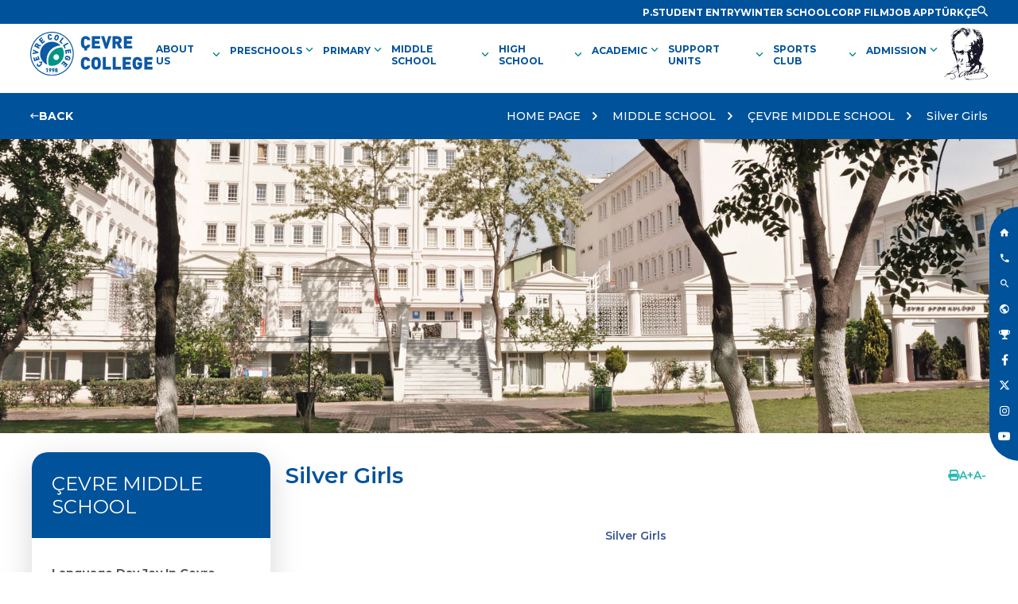

--- FILE ---
content_type: text/html
request_url: https://www.cevrekoleji.k12.tr/en/cevre-middle-school-homepage/silver-girls-2018
body_size: 47483
content:

<!doctype html>
<html lang="en">
<head>
<!-- Google Tag Manager --> 
<script>(function(w,d,s,l,i){w[l]=w[l]||[];w[l].push({'gtm.start':
new Date().getTime(),event:'gtm.js'});var f=d.getElementsByTagName(s)[0],
j=d.createElement(s),dl=l!='dataLayer'?'&l='+l:'';j.async=true;j.src=
'https://www.googletagmanager.com/gtm.js?id='+i+dl;f.parentNode.insertBefore(j,f);
})(window,document,'script','dataLayer','GTM-K269BGL');</script>
<!-- End Google Tag Manager -->

<title>Silver Girls | ÇEVRE MIDDLE SCHOOL | Çevre College – If the aim is to pursue excellence</title>
<meta charset="utf-8" /> 
<meta name="keywords" content="Çevre College, College, Colleges, Smart Board, Private School, Private Educational Institution, PRIVATE SCHOOLS, School" />
<meta name="description" content="ÇEVRE COLLEGE established in Erenköy, İstanbul in 1998, with the “If the aim is to pursue excellence...” motto, continues its educational activities in three kindergartens, elementary school and high school level." />
<meta http-equiv="cache-control" content="max-age=0" />
<meta http-equiv="cache-control" content="no-cache" />
<meta http-equiv="expires" content="0" />
<meta http-equiv="expires" content="Tue, 01 Jan 1980 1:00:00 GMT" />
<meta http-equiv="pragma" content="no-cache" />
<meta name="robots" content="index,follow" />
<meta name="REVISIT-AFTER" content="5 DAYS" />
<meta content="width=1000" name="viewport" />
<meta name="viewport" content="width=device-width, initial-scale=1" />
<meta content="OrBiT -- www.orbit.gen.tr" name="Designer" />
<meta content="OrBiT -- www.orbit.gen.tr" name="Publisher" />
<meta property="og:locale" content="tr_TR" />
<meta property="og:type" content="website" />
<meta property="og:title" content="Silver Girls | ÇEVRE MIDDLE SCHOOL | Çevre College – If the aim is to pursue excellence" />
<meta property="og:description" content="ÇEVRE COLLEGE established in Erenköy, İstanbul in 1998, with the “If the aim is to pursue excellence...” motto, continues its educational activities in three kindergartens, elementary school and high school level." />
<meta property="og:image" content="https://www.cevrekoleji.k12.tr/images/logo_en.svg" />
<meta property="og:site_name" content="Çevre College – If the aim is to pursue excellence" />
<meta property="og:url" content="https://www.cevrekoleji.k12.tr/" />
<meta name="twitter:card" content="summary" />
<meta name="twitter:description" content="ÇEVRE COLLEGE established in Erenköy, İstanbul in 1998, with the “If the aim is to pursue excellence...” motto, continues its educational activities in three kindergartens, elementary school and high school level." />
<meta name="twitter:title" content="Silver Girls | ÇEVRE MIDDLE SCHOOL | Çevre College – If the aim is to pursue excellence" />
<meta name="twitter:site" content="Çevre College – If the aim is to pursue excellence" />
<meta name="twitter:image" content="https://www.cevrekoleji.k12.tr/images/logo_en.svg" />
<meta name="twitter:creator" content="Çevre College – If the aim is to pursue excellence" />
<link rel="alternate" href="https://www.cevrekoleji.k12.tr/" hreflang="en" />
<link rel="apple-touch-icon" sizes="57x57" href="https://www.cevrekoleji.k12.tr/ico/apple-icon-57x57.png">
<link rel="apple-touch-icon" sizes="60x60" href="https://www.cevrekoleji.k12.tr/ico/apple-icon-60x60.png">
<link rel="apple-touch-icon" sizes="72x72" href="https://www.cevrekoleji.k12.tr/ico/apple-icon-72x72.png">
<link rel="apple-touch-icon" sizes="76x76" href="https://www.cevrekoleji.k12.tr/ico/apple-icon-76x76.png">
<link rel="apple-touch-icon" sizes="114x114" href="https://www.cevrekoleji.k12.tr/ico/apple-icon-114x114.png">
<link rel="apple-touch-icon" sizes="120x120" href="https://www.cevrekoleji.k12.tr/ico/apple-icon-120x120.png">
<link rel="apple-touch-icon" sizes="144x144" href="https://www.cevrekoleji.k12.tr/ico/apple-icon-144x144.png">
<link rel="apple-touch-icon" sizes="152x152" href="https://www.cevrekoleji.k12.tr/ico/apple-icon-152x152.png">
<link rel="apple-touch-icon" sizes="180x180" href="https://www.cevrekoleji.k12.tr/ico/apple-icon-180x180.png">
<link rel="icon" type="image/png" sizes="192x192" href="https://www.cevrekoleji.k12.tr/ico/android-icon-192x192.png">
<link rel="icon" type="image/png" sizes="32x32" href="https://www.cevrekoleji.k12.tr/ico/favicon-32x32.png">
<link rel="icon" type="image/png" sizes="96x96" href="https://www.cevrekoleji.k12.tr/ico/favicon-96x96.png">
<link rel="icon" type="image/png" sizes="16x16" href="https://www.cevrekoleji.k12.tr/ico/favicon-16x16.png">
<link rel="manifest" href="https://www.cevrekoleji.k12.tr/ico/manifest.json?v=2504202400">
<meta name="msapplication-TileColor" content="#ffffff">
<meta name="msapplication-TileImage" content="https://www.cevrekoleji.k12.tr/ico/ms-icon-144x144.png">
<meta name="theme-color" content="#ffffff">
<link rel="icon" href="https://www.cevrekoleji.k12.tr/favicon.ico" type="image/x-icon" />
<link rel="shortcut icon" href="https://www.cevrekoleji.k12.tr/favicon.ico" type="image/x-icon" />
<link rel="shortcut icon" href="https://www.cevrekoleji.k12.tr/favicon.ico" type="image/x-icon" />
<link rel="preload" href="https://www.cevrekoleji.k12.tr/css/main2024.css?v=1108202501" as="style" onload="this.onload=null;this.rel='stylesheet'">
<noscript><link rel="stylesheet" href="https://www.cevrekoleji.k12.tr/css/main2024.css?v=1801202501"></noscript>
<link rel="stylesheet" type="text/css" href="https://www.cevrekoleji.k12.tr/css/animations.css?v=1801202501" />
<!-- <link rel="stylesheet" type="text/css" href="https://www.cevrekoleji.k12.tr/fancybox/dist/jquery.fancybox.css" /> -->
<!-- <link rel="stylesheet" href="https://cdn.jsdelivr.net/gh/fancyapps/fancybox@3.5.7/dist/jquery.fancybox.min.css" /> -->
<script   src="https://code.jquery.com/jquery-3.7.1.min.js"  integrity="sha256-/JqT3SQfawRcv/BIHPThkBvs0OEvtFFmqPF/lYI/Cxo="  crossorigin="anonymous"></script>
<script src="https://www.cevrekoleji.k12.tr/js/modernizr.custom.js"></script>
<!-- Meta Pixel Code --> 
<script>
!function(f,b,e,v,n,t,s)
{if(f.fbq)return;n=f.fbq=function(){n.callMethod?
n.callMethod.apply(n,arguments):n.queue.push(arguments)};
if(!f._fbq)f._fbq=n;n.push=n;n.loaded=!0;n.version='2.0';
n.queue=[];t=b.createElement(e);t.async=!0;
t.src=v;s=b.getElementsByTagName(e)[0];
s.parentNode.insertBefore(t,s)}(window, document,'script',
'https://connect.facebook.net/en_US/fbevents.js');
fbq('init', '1655148881244298');
fbq('track', 'PageView');
</script>
<noscript><img height="1" width="1" style="display:none"
src="https://www.facebook.com/tr?id=1655148881244298&ev=PageView&noscript=1"
/></noscript>
<!-- End Meta Pixel Code -->
</head>
<body>
<!-- Google Tag Manager (noscript) --> 
<noscript><iframe src="https://www.googletagmanager.com/ns.html?id=GTM-K269BGL"
height="0" width="0" style="display:none;visibility:hidden"></iframe></noscript>
<!-- End Google Tag Manager (noscript) -->
<div class="mobile_menubuton"><a aria-label="menu" id="cd-menu-trigger" class="cd-menu-trigger" href="#0"><span class="cd-menu-text font_bold"></span><span class="cd-menu-icon"></span></a><!-- mobile buton --></div>
<div class="aramayer" id="aramayer">
	<form action="https://www.cevrekoleji.k12.tr/en/ara" method="get" name="aramafrm" id="searchform" target="_self">
        <input name="anahtar" type="text" id="anahtar" class="aramainput" autocomplete="off" placeholder="SEARCH" />
         <button type="submit" class="aramabuton"><i class="zmdi zmdi-check-all"></i></button>
    </form>
    <div class="aramakapat"><i class="zmdi zmdi-close"></i></div>
</div>
<!-- aramayer -->
<div class="sagfixmenu">
	<ul>
    	<li><a aria-label="Ana Sayfa"  class="revealOnScroll" data-animation="fadeInRight" data-timeout="400" href="https://www.cevrekoleji.k12.tr/en"><i class="zmdi zmdi-home"></i><span>HOME PAGE</span></a></li>
        <li><a aria-label="Tel" class="revealOnScroll" data-animation="fadeInRight" data-timeout="500" href="https://www.cevrekoleji.k12.tr/en/contact"><i class="zmdi zmdi-phone"></i><span>CONTACT</span></a></li>
        <li><a aria-label="Arama" class="revealOnScroll aramalink" data-animation="fadeInRight" data-timeout="600" href="#aramayer"><i class="zmdi zmdi-search"></i><span>SEARCH</span></a></li>
	
    	<li><a aria-label="Dil" class="revealOnScroll" data-animation="fadeInRight" data-timeout="700" href="https://www.cevrekoleji.k12.tr/tr/cevre-ortaokul-anasayfa/gumus-kizlar-2018"><i class="zmdi zmdi-globe"></i><span>TÜRKÇE</span></a></li>
    
        <li><a aria-label="Tel" class="revealOnScroll" data-animation="fadeInRight" data-timeout="800" href="https://www.cevrekoleji.k12.tr/en/about-us/awards"><i class="icon-trophy"> </i><span>OUR SUCCESS</span></a></li>
        <li><a aria-label="Facebook" class="revealOnScroll" data-animation="fadeInRight" data-timeout="900" href="https://www.facebook.com/cevrekolejikurumsal#" target="_blank"><i class="fa-brands fa-facebook-f"></i><span>FACEBOOK</span></a></li>
        <li><a aria-label="TWitter" class="revealOnScroll" data-animation="fadeInRight" data-timeout="1000" href="https://twitter.com/CevreKoleji" target="_blank"><i class="fa-brands fa-x-twitter"></i><span>X (TWITTER)</span></a></li>
		<li><a aria-label="Instagram" class="revealOnScroll" data-animation="fadeInRight" data-timeout="1000" href="https://www.instagram.com/cevre.koleji/" target="_blank"><i class="fa-brands fa-instagram"></i><span>INSTAGRAM</span></a></li>
		<!-- <li><a aria-label="Linkedin" class="revealOnScroll" data-animation="fadeInRight" data-timeout="1000" href="https://www.linkedin.com/company/4844944/" target="_blank"><i class="fa-brands fa-linkedin-in"></i><span>LINKEDIN</span></a></li> -->
        <li><a aria-label="Youtube" class="revealOnScroll" data-animation="fadeInRight" data-timeout="1000" href="https://www.youtube.com/channel/UCmZgbQ4eJfufsKLY1wf8FkA" target="_blank"><i class="fa-brands fa-youtube"></i><span>YOUTUBE</span></a></li>
    </ul>
</div>
<!-- sagfixmenu -->
<header class="header_yeni">
	<header class="header_top sitepadding rows flex flex-r-m flex-columng-40">
		<div class="header_topmenu">
			<ul class="flex flex-columng-20">
				<li><a aria-label="Link"  href='http://cevrekoleji.k12net.com/' target='_blank' title='P.STUDENT ENTRY'><span>P.STUDENT ENTRY</span></a></li><li><a aria-label="Link" href='https://www.cevrekoleji.k12.tr/en/winter-school-spor' title='WINTER SCHOOL'><span>WINTER SCHOOL</span></a></li><li><a aria-label="Link"  class='various fancybox.iframe' href='https://www.youtube.com/watch?v=8zLlpjgYwF4&ab_channel=%C3%A7evrekoleji' target='_blank' title='CORP FILM'><span>CORP FILM</span></a></li><li><a aria-label="Link"  href='http://www.cevrekoleji.k12.tr/en/about-us/job-application-form' target='_blank' title='JOB APP'><span>JOB APP</span></a></li>
				<li>
				
					<a aria-label="Dil" href="https://www.cevrekoleji.k12.tr/tr/cevre-ortaokul-anasayfa/gumus-kizlar-2018">
					<!--<a href="https://www.cevrekoleji.k12.tr/?lng=tr">-->
						<span>TÜRKÇE</span>
					</a>
				
				</li>
			</ul> 
		</div>
		<div class="header_search">
			<a aria-label="Link" class="aramalink aramaheaderlink" href="#aramayer"><i class="zmdi zmdi-search"></i></a>
		</div>
	</header>
	<!-- header_top -->
	<div class="header_bottom rows sitepadding flex-sb-m ">
		<div class="header_left">
			
			<a aria-label="Logo" href="https://www.cevrekoleji.k12.tr/en" title="Çevre College – If the aim is to pursue excellence"><img src="https://www.cevrekoleji.k12.tr/images/cevrekolejilogo_en.svg?v=2504202400" width="266" height="103" alt="Çevre College – If the aim is to pursue excellence"/></a>
		</div>
		<div class="header_right flex flex-m flex-columng-30 mob-flex-w">
			<nav class="menu">
				<ul id="nav">
	
						<li><a aria-label="Link" href="#">ABOUT US <span class="material-symbols-rounded">keyboard_arrow_down</span></a>
						<div class="subsust">
							<div class="subsustdiv duzacilirmenu">
							<ul class="subs">
	
									<li><a aria-label="Link" href='https://www.cevrekoleji.k12.tr/en/about-us/' title=''></a></li>
	
									<li><a aria-label="Link" href='https://www.cevrekoleji.k12.tr/en/about-us/school-profile' title='SCHOOL PROFILE'>SCHOOL PROFILE</a></li>
	
									<li><a aria-label="Link" href='https://www.cevrekoleji.k12.tr/en/about-us/vision' title='VISION'>VISION</a></li>
	
									<li><a aria-label="Link" href='https://www.cevrekoleji.k12.tr/en/about-us/quality-school' title='QUALITY SCHOOL'>QUALITY SCHOOL</a></li>
	
									<li><a aria-label="Link" href='https://www.cevrekoleji.k12.tr/en/about-us/why-cevre-schools' title='WHY ÇEVRE SCHOOLS ?'>WHY ÇEVRE SCHOOLS ?</a></li>
	
									<li><a aria-label="Link" href='https://www.cevrekoleji.k12.tr/en/about-us/awards' title='AWARDS'>AWARDS</a></li>
	
									<li><a aria-label="Link" href='https://www.cevrekoleji.k12.tr/en/about-us/ataturk-at-cevre' title='ATATÜRK AT ÇEVRE'>ATATÜRK AT ÇEVRE</a></li>
	
									<li><a aria-label="Link" href='https://www.cevrekoleji.k12.tr/en/about-us/publications' title='PUBLICATIONS'>PUBLICATIONS</a></li>
	
									<li><a aria-label="Link" href='https://www.cevrekoleji.k12.tr/en/about-us/campus-life' title='CAMPUS LIFE'>CAMPUS LIFE</a></li>
	
									<li><a aria-label="Link" href='https://www.cevrekoleji.k12.tr/en/about-us/research-and-development' title='RESEARCH AND DEVELOPMENT'>RESEARCH AND DEVELOPMENT</a></li>
	
									<li><a aria-label="Link" href='https://www.cevrekoleji.k12.tr/en/about-us/community-service' title='COMMUNITY SERVICE'>COMMUNITY SERVICE</a></li>
	
									<li><a aria-label="Link" href='https://www.cevrekoleji.k12.tr/en/about-us/printing-press' title='PRINTING PRESS'>PRINTING PRESS</a></li>
	
									<li><a aria-label="Link" href='https://www.cevrekoleji.k12.tr/en/about-us/memory-book' title='MEMORY BOOK'>MEMORY BOOK</a></li>
	
									<li><a aria-label="Link" href='https://www.cevrekoleji.k12.tr/en/about-us/school-anthem' title='SCHOOL ANTHEM'>SCHOOL ANTHEM</a></li>
	
									<li><a aria-label="Link" href='https://www.cevrekoleji.k12.tr/en/about-us/experts-view' title='EXPERT’S VIEW'>EXPERT’S VIEW</a></li>
	
									<li><a aria-label="Link" href='https://www.cevrekoleji.k12.tr/en/about-us/human-resources' title='HUMAN RESOURCES'>HUMAN RESOURCES</a></li>
	
									<li><a aria-label="Link" href='https://www.cevrekoleji.k12.tr/en/about-us/administration' title='ADMINISTRATION'>ADMINISTRATION</a></li>
	
									<li><a aria-label="Link" href='https://www.cevrekoleji.k12.tr/en/about-us/job-application-form' title='JOB APPLICATION FORM'>JOB APPLICATION FORM</a></li>
	
							</ul>
							</div>
						</div>
	
	
					</li>
	
						<li><a aria-label="Link" href="#">PRESCHOOLS <span class="material-symbols-rounded">keyboard_arrow_down</span></a>
						<div class="subsust">
							<div class="subsustdiv okulacilirmenu">
							<ul class="subs">
	
									<li><a aria-label="Link" href='https://www.cevrekoleji.k12.tr/en/pre-schools/cevre-erenkoy-pre-school' title='ÇEVRE ERENKÖY PRE SCHOOL'>
										<span class="acili_okullogo"><img src="https://www.cevrekoleji.k12.tr/images/logo.svg" alt="ÇEVRE ERENKÖY PRE SCHOOL"/></span>
										<span class="acili_okulisim">ÇEVRE ERENKÖY PRE SCHOOL</span>
									</a></li>
	
									<li><a aria-label="Link" href='https://www.cevrekoleji.k12.tr/en/pre-schools/cevre-bati-atasehir-pre-school' title='ÇEVRE BATI ATAŞEHİR PRE SCHOOL'>
										<span class="acili_okullogo"><img src="https://www.cevrekoleji.k12.tr/images/logo.svg" alt="ÇEVRE BATI ATAŞEHİR PRE SCHOOL"/></span>
										<span class="acili_okulisim">ÇEVRE BATI ATAŞEHİR PRE SCHOOL</span>
									</a></li>
	
							</ul>
							</div>
						</div>
	
	
					</li>
	
						<li><a aria-label="Link" href="#">PRIMARY <span class="material-symbols-rounded">keyboard_arrow_down</span></a>
						<div class="subsust">
							<div class="subsustdiv duzacilirmenu">
							<ul class="subs">
	
									<li><a aria-label="Link" href='https://www.cevrekoleji.k12.tr/en/primary/cevre-college-newsroom' title='ÇEVRE PRIMARY SCHOOL'>ÇEVRE PRIMARY SCHOOL</a></li>
	
									<li><a aria-label="Link" href='https://www.cevrekoleji.k12.tr/en/primary/school-principal' title='SCHOOL PRINCIPAL'>SCHOOL PRINCIPAL</a></li>
	
									<li><a aria-label="Link" href='https://www.cevrekoleji.k12.tr/en/primary/administration-primary' title='ADMINISTRATION'>ADMINISTRATION</a></li>
	
									<li><a aria-label="Link" href='https://www.cevrekoleji.k12.tr/en/primary/guidance-service-primary-primary' title='GUIDANCE SERVICE'>GUIDANCE SERVICE</a></li>
	
									<li><a aria-label="Link" href='https://www.cevrekoleji.k12.tr/en/primary/educational-program-primary' title='EDUCATIONAL PROGRAM'>EDUCATIONAL PROGRAM</a></li>
	
									<li><a aria-label="Link" href='https://www.cevrekoleji.k12.tr/en/primary/applied-education-primary' title='APPLIED EDUCATION PROGRAMME'>APPLIED EDUCATION PROGRAMME</a></li>
	
									<li><a aria-label="Link" href='https://www.cevrekoleji.k12.tr/en/primary/extracurrical-activites-primary' title='EXTRACURRICULAR ACTIVITIES'>EXTRACURRICULAR ACTIVITIES</a></li>
	
									<li><a aria-label="Link" href='https://www.cevrekoleji.k12.tr/en/primary/ataturk-s-corner' title='ATATÜRK‘S CORNER'>ATATÜRK‘S CORNER</a></li>
	
									<li><a aria-label="Link" href='https://www.cevrekoleji.k12.tr/en/primary/' title=''></a></li>
	
							</ul>
							</div>
						</div>
	
	
					</li>
	
						<li><a aria-label="Link" href="#">MIDDLE SCHOOL <span class="material-symbols-rounded">keyboard_arrow_down</span></a>
						<div class="subsust">
							<div class="subsustdiv duzacilirmenu">
							<ul class="subs">
	
									<li><a aria-label="Link" href='https://www.cevrekoleji.k12.tr/en/middle-school/cevre-middle-school-homepage' title='ÇEVRE MIDDLE SCHOOL' class="menuaktif">ÇEVRE MIDDLE SCHOOL</a></li>
	
									<li><a aria-label="Link" href='https://www.cevrekoleji.k12.tr/en/middle-school/School-Principal-middle' title='SCHOOL PRINCIPAL'>SCHOOL PRINCIPAL</a></li>
	
									<li><a aria-label="Link" href='https://www.cevrekoleji.k12.tr/en/middle-school/administration-middle' title='ADMINISTRATION'>ADMINISTRATION</a></li>
	
									<li><a aria-label="Link" href='https://www.cevrekoleji.k12.tr/en/middle-school/guidance-service-middleschool' title='GUIDANCE SERVICE'>GUIDANCE SERVICE</a></li>
	
									<li><a aria-label="Link" href='https://www.cevrekoleji.k12.tr/en/middle-school/lgs-studies' title='LGS STUDIES'>LGS STUDIES</a></li>
	
									<li><a aria-label="Link" href='https://www.cevrekoleji.k12.tr/en/middle-school/projects' title='PROJECTS'>PROJECTS</a></li>
	
									<li><a aria-label="Link" href='https://www.cevrekoleji.k12.tr/en/middle-school/life-long-learning-middle' title='LIFE LONG LEARNING'>LIFE LONG LEARNING</a></li>
	
									<li><a aria-label="Link" href='https://www.cevrekoleji.k12.tr/en/middle-school/middle-extra-activities' title='EXTRA ACTIVITIES'>EXTRA ACTIVITIES</a></li>
	
									<li><a aria-label="Link" href='https://www.cevrekoleji.k12.tr/en/middle-school/activities-and-excursions-middle' title='ACTIVITIES & EXCURSIONS'>ACTIVITIES & EXCURSIONS</a></li>
	
									<li><a aria-label="Link" href='https://www.cevrekoleji.k12.tr/en/middle-school/parents-view' title='PARENTS‘ VIEW'>PARENTS‘ VIEW</a></li>
	
									<li><a aria-label="Link" href='https://www.cevrekoleji.k12.tr/en/middle-school/middle-photo-gallery' title='PHOTO GALLERY'>PHOTO GALLERY</a></li>
	
									<li><a aria-label="Link" href='https://www.cevrekoleji.k12.tr/en/middle-school/erenkoy-loves-of-ataturk' title='LOVE OF ATATÜRK'>LOVE OF ATATÜRK</a></li>
	
							</ul>
							</div>
						</div>
	
	
					</li>
	
						<li><a aria-label="Link" href="#">HIGH SCHOOL <span class="material-symbols-rounded">keyboard_arrow_down</span></a>
						<div class="subsust">
							<div class="subsustdiv duzacilirmenu">
							<ul class="subs">
	
									<li><a aria-label="Link" href='https://www.cevrekoleji.k12.tr/en/high-school/cevre-high-school' title='ÇEVRE HIGH SCHOOL'>ÇEVRE HIGH SCHOOL</a></li>
	
									<li><a aria-label="Link" href='https://www.cevrekoleji.k12.tr/en/high-school/high-school-principal' title='SCHOOL PRINCIPAL'>SCHOOL PRINCIPAL</a></li>
	
									<li><a aria-label="Link" href='https://www.cevrekoleji.k12.tr/en/high-school/lise-administration-lise' title='ADMINISTRATION'>ADMINISTRATION</a></li>
	
									<li><a aria-label="Link" href='https://www.cevrekoleji.k12.tr/en/high-school/' title=''></a></li>
	
									<li><a aria-label="Link" href='https://www.cevrekoleji.k12.tr/en/high-school/lise-preparation-for-university' title='PREPARATION FOR UNIVERSITY'>PREPARATION FOR UNIVERSITY</a></li>
	
									<li><a aria-label="Link" href='https://www.cevrekoleji.k12.tr/en/high-school/international-university-admissions' title='INTERNATIONAL UNIVERSITY ADMISSIONS'>INTERNATIONAL UNIVERSITY ADMISSIONS</a></li>
	
									<li><a aria-label="Link" href='https://www.cevrekoleji.k12.tr/en/high-school/international-admissions' title='INTERNATIONAL ADMISSIONS'>INTERNATIONAL ADMISSIONS</a></li>
	
									<li><a aria-label="Link" href='https://www.cevrekoleji.k12.tr/en/high-school/lise-projects' title='PROJECTS'>PROJECTS</a></li>
	
									<li><a aria-label="Link" href='https://www.cevrekoleji.k12.tr/en/high-school/highschool-activities' title='ACTIVITIES'>ACTIVITIES</a></li>
	
									<li><a aria-label="Link" href='https://www.cevrekoleji.k12.tr/en/high-school/high-school-extra-activities' title='EXTRA ACTIVITIES'>EXTRA ACTIVITIES</a></li>
	
									<li><a aria-label="Link" href='https://www.cevrekoleji.k12.tr/en/high-school/lise-life-long-learning' title='LIFE LONG LEARNING'>LIFE LONG LEARNING</a></li>
	
									<li><a aria-label="Link" href='https://www.cevrekoleji.k12.tr/en/high-school/lise-parents-views' title='PARENTS‘ VIEWS'>PARENTS‘ VIEWS</a></li>
	
									<li><a aria-label="Link" href='https://www.cevrekoleji.k12.tr/en/high-school/lise-photo-gallery' title='PHOTO GALLERY'>PHOTO GALLERY</a></li>
	
									<li><a aria-label="Link" href='https://www.cevrekoleji.k12.tr/en/high-school/ise' title='ISE'>ISE</a></li>
	
									<li><a aria-label="Link" href='https://www.cevrekoleji.k12.tr/en/high-school/elt-new' title='ELT'>ELT</a></li>
	
									<li><a aria-label="Link" href='https://www.cevrekoleji.k12.tr/en/high-school/international-university-education-fair-2023' title='INTERNATIONAL UNİVERSİTY EDUCATION FAIR'>INTERNATIONAL UNİVERSİTY EDUCATION FAIR</a></li>
	
							</ul>
							</div>
						</div>
	
	
					</li>
	
						<li><a aria-label="Link" href="#">ACADEMIC <span class="material-symbols-rounded">keyboard_arrow_down</span></a>
						<div class="subsust">
							<div class="subsustdiv duzacilirmenu">
							<ul class="subs">
	
									<li><a aria-label="Link" href='https://www.cevrekoleji.k12.tr/en/academic/counseling-and-guidance' title='COUNSELING AND GUIDANCE'>COUNSELING AND GUIDANCE</a></li>
	
									<li><a aria-label="Link" href='https://www.cevrekoleji.k12.tr/en/academic/measurement-and-evaluation' title='MEASUREMENT AND EVALUATION'>MEASUREMENT AND EVALUATION</a></li>
	
									<li><a aria-label="Link" href='https://www.cevrekoleji.k12.tr/en/academic/class-teachers' title='CLASS TEACHERS'>CLASS TEACHERS</a></li>
	
									<li><a aria-label="Link" href='https://www.cevrekoleji.k12.tr/en/academic/turkish-language-and-literature' title='TURKISH LANGUAGE AND LITERATURE'>TURKISH LANGUAGE AND LITERATURE</a></li>
	
									<li><a aria-label="Link" href='https://www.cevrekoleji.k12.tr/en/academic/mathematics' title='MATHEMATICS'>MATHEMATICS</a></li>
	
									<li><a aria-label="Link" href='https://www.cevrekoleji.k12.tr/en/academic/education-information-technology' title='EDUCATION - INFORMATION TECHNOLOGY'>EDUCATION - INFORMATION TECHNOLOGY</a></li>
	
									<li><a aria-label="Link" href='https://www.cevrekoleji.k12.tr/en/academic/science' title='SCIENCE'>SCIENCE</a></li>
	
									<li><a aria-label="Link" href='https://www.cevrekoleji.k12.tr/en/academic/foreign-languages' title='FOREIGN LANGUAGES'>FOREIGN LANGUAGES</a></li>
	
									<li><a aria-label="Link" href='https://www.cevrekoleji.k12.tr/en/academic/social-sciences' title='SOCIAL SCIENCES'>SOCIAL SCIENCES</a></li>
	
									<li><a aria-label="Link" href='https://www.cevrekoleji.k12.tr/en/academic/physical-education-sports' title='PHYSICAL EDUCATION AND SPORTS'>PHYSICAL EDUCATION AND SPORTS</a></li>
	
									<li><a aria-label="Link" href='https://www.cevrekoleji.k12.tr/en/academic/library' title='LIBRARY'>LIBRARY</a></li>
	
							</ul>
							</div>
						</div>
	
	
					</li>
	
						<li><a aria-label="Link" href="#">SUPPORT UNITS <span class="material-symbols-rounded">keyboard_arrow_down</span></a>
						<div class="subsust">
							<div class="subsustdiv duzacilirmenu">
							<ul class="subs">
	
									<li><a aria-label="Link" href='https://www.cevrekoleji.k12.tr/en/support-units/financial-affairs' title='FINANCIAL AFFAIRS'>FINANCIAL AFFAIRS</a></li>
	
									<li><a aria-label="Link" href='https://www.cevrekoleji.k12.tr/en/support-units/corporate-communication' title='CORPORATE COMMUNICATION'>CORPORATE COMMUNICATION</a></li>
	
									<li><a aria-label="Link" href='https://www.cevrekoleji.k12.tr/en/support-units/information-technologies' title='INFORMATION TECHNOLOGIES'>INFORMATION TECHNOLOGIES</a></li>
	
									<li><a aria-label="Link" href='https://www.cevrekoleji.k12.tr/en/support-units/nutrition' title='NUTRITION SERVICES'>NUTRITION SERVICES</a></li>
	
									<li><a aria-label="Link" href='https://www.cevrekoleji.k12.tr/en/support-units/health-services' title='HEALTH SERVICES'>HEALTH SERVICES</a></li>
	
									<li><a aria-label="Link" href='https://www.cevrekoleji.k12.tr/en/support-units/student-affairs' title='STUDENT AFFAIRS'>STUDENT AFFAIRS</a></li>
	
									<li><a aria-label="Link" href='https://www.cevrekoleji.k12.tr/en/support-units/civil-defence' title='CIVIL DEFENCE'>CIVIL DEFENCE</a></li>
	
							</ul>
							</div>
						</div>
	
	
					</li>
	
						<li><a aria-label="Link" href="#">SPORTS CLUB <span class="material-symbols-rounded">keyboard_arrow_down</span></a>
						<div class="subsust">
							<div class="subsustdiv duzacilirmenu">
							<ul class="subs">
	
									<li><a aria-label="Link" href='https://www.cevrekoleji.k12.tr/en/cevre-sports-club/sports-news' title='SPORTS NEWS'>SPORTS NEWS</a></li>
	
									<li><a aria-label="Link" href='https://www.cevrekoleji.k12.tr/en/cevre-sports-club/swimming' title='SWIMMING'>SWIMMING</a></li>
	
									<li><a aria-label="Link" href='https://www.cevrekoleji.k12.tr/en/cevre-sports-club/basketball' title='BASKETBALL'>BASKETBALL</a></li>
	
									<li><a aria-label="Link" href='https://www.cevrekoleji.k12.tr/en/cevre-sports-club/winter-school-spor' title='WİNTER SCHOOL'>WİNTER SCHOOL</a></li>
	
									<li><a aria-label="Link" href='https://www.cevrekoleji.k12.tr/en/cevre-sports-club/spor-summer-school-2023' title='SUMMER SCHOOL'>SUMMER SCHOOL</a></li>
	
									<li><a aria-label="Link" href='https://www.cevrekoleji.k12.tr/en/cevre-sports-club/parents-view-sports-club' title='PARENTS‘ VIEW'>PARENTS‘ VIEW</a></li>
	
									<li><a aria-label="Link" href='https://www.cevrekoleji.k12.tr/en/cevre-sports-club/How-Should-a-Good-Athlete-Be' title='How Should a Good Athlete Be'>How Should a Good Athlete Be</a></li>
	
							</ul>
							</div>
						</div>
	
	
					</li>
	
						<li><a aria-label="Link" href="#">ADMISSION <span class="material-symbols-rounded">keyboard_arrow_down</span></a>
						<div class="subsust">
							<div class="subsustdiv duzacilirmenu">
							<ul class="subs">
	
									<li><a aria-label="Link" href='https://www.cevrekoleji.k12.tr/en/admissionn/applicant-registration-form' title='APPLICANT REGISTRATION FORM'>APPLICANT REGISTRATION FORM</a></li>
	
									<li><a aria-label="Link" href='https://www.cevrekoleji.k12.tr/en/admissionn/admission' title='ADMISSION'>ADMISSION</a></li>
	
							</ul>
							</div>
						</div>
	
	
					</li>
	
				</ul>
				<ul class="header_mobil_topmenu">
					<li><a aria-label="Link"  href='http://cevrekoleji.k12net.com/' target='_blank' title='P.STUDENT ENTRY'><span>P.STUDENT ENTRY</span></a></li><li><a aria-label="Link" href='https://www.cevrekoleji.k12.tr/en/winter-school-spor' title='WINTER SCHOOL'><span>WINTER SCHOOL</span></a></li><li><a aria-label="Link"  class='various fancybox.iframe' href='https://www.youtube.com/watch?v=8zLlpjgYwF4&ab_channel=%C3%A7evrekoleji' target='_blank' title='CORP FILM'><span>CORP FILM</span></a></li><li><a aria-label="Link"  href='http://www.cevrekoleji.k12.tr/en/about-us/job-application-form' target='_blank' title='JOB APP'><span>JOB APP</span></a></li>
					<li>
					
						<a aria-label="Dil" href="https://www.cevrekoleji.k12.tr/tr/cevre-ortaokul-anasayfa/gumus-kizlar-2018">
						<!--<a href="https://www.cevrekoleji.k12.tr/?lng=tr">-->
							<span>TÜRKÇE</span>
						</a>
					
					</li>
				</ul> 
			</nav>
			<div class="header_right_ataturkimg">
				<img width="55" height="67" src="https://www.cevrekoleji.k12.tr/images/ataturk2024.svg" alt="Atatürk"/>
			</div>
		</div>
	</div>

</header>
<!-- header_yeni -->


<section class="icsayfaresim">
	<div class="icsayfaresim_top rows bg_mavi flex sitepadding py-20 flex-sb-m">
		<div class="geributonyeni flex-m flex-columng-10 revealOnScroll" data-animation="fadeInDown" data-timeout="400">
			<a aria-label="Link" class="geributonlinkyeni" href="javascript:history.go(-1)" title="523"><i class="zmdi zmdi-long-arrow-left"></i> <span>BACK</span></a>
		</div>
		<nav class="iceriknaviyeni revealOnScroll" data-animation="fadeInUp" data-timeout="400">
			<ul class="flex">
				<li><a aria-label="Link" href="https://www.cevrekoleji.k12.tr/en">HOME PAGE</a></li>
				<li><a href='https://www.cevrekoleji.k12.tr/en/middle-school'>MIDDLE SCHOOL</a></li><li><a href='https://www.cevrekoleji.k12.tr/en/middle-school/cevre-middle-school-homepage'>ÇEVRE MIDDLE SCHOOL</a></li><li><a href='#'>Silver Girls</a></li>
			</ul>
		</nav>
	</div>
	<div class="icsayfa_resim">		
		<img src="https://www.cevrekoleji.k12.tr/images/icerikslayt/foto_yok2.jpg" alt="Silver Girls" />
	</div>
</section>
<!-- icsayfaresim / -->
<section class="icsayfaicerik">
	<section class="section">
    	<div class="col col3 iceriksol">
        	<header class="iceriksol_baslik flex-sb-m revealOnScroll" data-animation="fadeInUp" data-timeout="400">
				<a href="#">ÇEVRE MIDDLE SCHOOL</a>
				<div class="mobilmenu_butonyer">
					<div class="mobilmenu_link_ac">
					  <span class="material-symbols-rounded">
						menu
					  </span>
					</div>
					<div class="mobilmenu_link_kapat">
					  <span class="material-symbols-rounded">
						close
					  </span>
					</div>
				  </div>
			</header>
            <nav class="icsayfamenu">
            	<ul>
<li><a aria-label="Link" href='https://www.cevrekoleji.k12.tr/en/language-day-joy-in-cevre-2022' title='Language Day Joy In Çevre'><span>Language Day Joy In Çevre</span></a></li><li><a aria-label="Link" href='https://www.cevrekoleji.k12.tr/en/4cs-in-education-with-assoc-prof-coskun-kucuktepe' title='4Cs In Education With Assoc. Prof. Coşkun Küçüktepe'><span>4Cs In Education With Assoc. Prof. Coşkun Küçüktepe</span></a></li><li><a aria-label="Link" href='https://www.cevrekoleji.k12.tr/en/cevre-middle-school-fll-team-unlimited-2022' title='Çevre Middle School FLL team UNLIMITED'><span>Çevre Middle School FLL team UNLIMITED</span></a></li><li><a aria-label="Link" href='https://www.cevrekoleji.k12.tr/en/french-song-contest-2022-2022' title='French Song Contest 2022'><span>French Song Contest 2022</span></a></li><li><a aria-label="Link" href='https://www.cevrekoleji.k12.tr/en/a-journey-to-history-with-our-5th-graders-2022' title='A Journey to History with Our 5th Graders'><span>A Journey to History with Our 5th Graders</span></a></li><li><a aria-label="Link" href='https://www.cevrekoleji.k12.tr/en/another-success-in-swimming-2022' title='Another Success in Swimming'><span>Another Success in Swimming</span></a></li><li><a aria-label="Link" href='https://www.cevrekoleji.k12.tr/en/turkish-intelligence-foundation-championship-2022' title='Turkish Intelligence Foundation Championship'><span>Turkish Intelligence Foundation Championship</span></a></li><li><a aria-label="Link" href='https://www.cevrekoleji.k12.tr/en/book-exchange-campaign-2022' title='Book Exchange Campaign'><span>Book Exchange Campaign</span></a></li><li><a aria-label="Link" href='https://www.cevrekoleji.k12.tr/en/we-paid-attention-to-water-and-soil-pollution-at-the-semep-event-2022' title='We Paid Attention to Water and Soil Pollution at The SEMEP Event'><span>We Paid Attention to Water and Soil Pollution at The SEMEP Event</span></a></li><li><a aria-label="Link" href='https://www.cevrekoleji.k12.tr/en/matbeg-2022' title='Matbeg'><span>Matbeg</span></a></li><li><a aria-label="Link" href='https://www.cevrekoleji.k12.tr/en/exhibition-of-poems-in-memory-of-canakkale-victory-2021' title='Exhibition of Poems in Memory of Çanakkale Victory'><span>Exhibition of Poems in Memory of Çanakkale Victory</span></a></li><li><a aria-label="Link" href='https://www.cevrekoleji.k12.tr/en/canakkale-war-medal-at-cevre-college-2022' title='Çanakkale War Medal at Çevre College'><span>Çanakkale War Medal at Çevre College</span></a></li><li><a aria-label="Link" href='https://www.cevrekoleji.k12.tr/en/canakkale-victory-2022' title='Cevre College marked the 107th Anniversary of the Canakkale Victory'><span>Cevre College marked the 107th Anniversary of the Canakkale Victory</span></a></li><li><a aria-label="Link" href='https://www.cevrekoleji.k12.tr/en/the-35th-active-parent-seminar-2022' title='The 35th Active Parent Seminar'><span>The 35th Active Parent Seminar</span></a></li><li><a aria-label="Link" href='https://www.cevrekoleji.k12.tr/en/middle-school-robotics-team-2022' title='Middle School Robotics Team'><span>Middle School Robotics Team</span></a></li><li><a aria-label="Link" href='https://www.cevrekoleji.k12.tr/en/stars-swimming-provincial-championship-2022' title='Stars Swimming Provincial Championship'><span>Stars Swimming Provincial Championship</span></a></li><li><a aria-label="Link" href='https://www.cevrekoleji.k12.tr/en/istanbul-science-olympics-final-2022' title='Istanbul Science Olympics Final'><span>Istanbul Science Olympics Final</span></a></li><li><a aria-label="Link" href='https://www.cevrekoleji.k12.tr/en/experiencing-life-through-reading-2021' title='“Experiencing Life Through Reading“'><span>“Experiencing Life Through Reading“</span></a></li><li><a aria-label="Link" href='https://www.cevrekoleji.k12.tr/en/civilisations-exhibition-2021' title='Civilisations Exhibition'><span>Civilisations Exhibition</span></a></li><li><a aria-label="Link" href='https://www.cevrekoleji.k12.tr/en/istanbul-science-olympics-2021' title='İstanbul Science Olympics'><span>İstanbul Science Olympics</span></a></li><li><a aria-label="Link" href='https://www.cevrekoleji.k12.tr/en/great-success-in-swimming-2021' title='Great Success in Swimming: 14 Gold, 6 Silver and 3 Bronze Medals'><span>Great Success in Swimming: 14 Gold, 6 Silver and 3 Bronze Medals</span></a></li><li><a aria-label="Link" href='https://www.cevrekoleji.k12.tr/en/5th-grade-students-meeting-vladimir-tumanov-2021' title='5th grade students meeting Vladimir Tumanov'><span>5th grade students meeting Vladimir Tumanov</span></a></li><li><a aria-label="Link" href='https://www.cevrekoleji.k12.tr/en/be-aware-empathize-remove-barriers-2021' title='Be Aware, Empathize, Remove Barriers'><span>Be Aware, Empathize, Remove Barriers</span></a></li><li><a aria-label="Link" href='https://www.cevrekoleji.k12.tr/en/turkey-junior-individual-swimming-championship-2021' title='Junior Individual Swimming Championships in Turkey'><span>Junior Individual Swimming Championships in Turkey</span></a></li><li><a aria-label="Link" href='https://www.cevrekoleji.k12.tr/en/journey-to-ataturk-2021' title='Journey to Atatürk'><span>Journey to Atatürk</span></a></li><li><a aria-label="Link" href='https://www.cevrekoleji.k12.tr/en/cambridge-pet-results-2021' title='Cambridge PET (Preliminary For Schools) Results'><span>Cambridge PET (Preliminary For Schools) Results</span></a></li><li><a aria-label="Link" href='https://www.cevrekoleji.k12.tr/en/our-secondary-school-closing-ceremony-2021' title='Our Secondary School Closing Ceremony'><span>Our Secondary School Closing Ceremony</span></a></li><li><a aria-label="Link" href='https://www.cevrekoleji.k12.tr/en/science-fair-2021' title='Science Fair'><span>Science Fair</span></a></li><li><a aria-label="Link" href='https://www.cevrekoleji.k12.tr/en/cevre-college for-the-sake-of-the- crescent-2021' title='Çevre College ”For The Sake Of The  Crescent’’'><span>Çevre College ”For The Sake Of The  Crescent’’</span></a></li><li><a aria-label="Link" href='https://www.cevrekoleji.k12.tr/en/we-learned-from-you-by-cevre-college-on-november-10-2020' title='“WE LEARNED FROM YOU“ BY ÇEVRE COLLEGE ON NOVEMBER 10'><span>“WE LEARNED FROM YOU“ BY ÇEVRE COLLEGE ON NOVEMBER 10</span></a></li><li><a aria-label="Link" href='https://www.cevrekoleji.k12.tr/en/online-parents-academy-2020' title='Online Parents Academy'><span>Online Parents Academy</span></a></li><li><a aria-label="Link" href='https://www.cevrekoleji.k12.tr/en/fencing-success-for-our-city-2020' title='Fencing Success for Our City'><span>Fencing Success for Our City</span></a></li><li><a aria-label="Link" href='https://www.cevrekoleji.k12.tr/en/congratulations-to-the-science-and-robotics-team-2020' title='Congratulations to the Science and Robotics Team'><span>Congratulations to the Science and Robotics Team</span></a></li><li><a aria-label="Link" href='https://www.cevrekoleji.k12.tr/en/wisdom-of-cevre-competed-2020' title='Wisdom of Çevre Competed'><span>Wisdom of Çevre Competed</span></a></li><li><a aria-label="Link" href='https://www.cevrekoleji.k12.tr/en/seminar-on-recycling-solid-wastes-2020' title='Seminar on Recycling Solid Wastes'><span>Seminar on Recycling Solid Wastes</span></a></li><li><a aria-label="Link" href='https://www.cevrekoleji.k12.tr/en/-adventures-of-the-petersons-impressed-cevre-college-students-2020' title='“Adventures of the Petersons ” Impressed Cevre College Students'><span>“Adventures of the Petersons ” Impressed Cevre College Students</span></a></li><li><a aria-label="Link" href='https://www.cevrekoleji.k12.tr/en/junior-basketball-teams-success-2020' title='Junior Basketball Team’s Success'><span>Junior Basketball Team’s Success</span></a></li><li><a aria-label="Link" href='https://www.cevrekoleji.k12.tr/en/star-boys-swimming-team-came-first-in-the-province-2020' title='Star Boys Swimming Team Came First in The Province'><span>Star Boys Swimming Team Came First in The Province</span></a></li><li><a aria-label="Link" href='https://www.cevrekoleji.k12.tr/en/our-eco-team-students-are-following-waste-materials-2020' title='Our Eco - Team Students are Following Waste Materials'><span>Our Eco - Team Students are Following Waste Materials</span></a></li><li><a aria-label="Link" href='https://www.cevrekoleji.k12.tr/en/cevre-college-secondary-school-closing-ceremony-2020' title='Çevre College Secondary School Closing Ceremony'><span>Çevre College Secondary School Closing Ceremony</span></a></li><li><a aria-label="Link" href='https://www.cevrekoleji.k12.tr/en/cevre-primary-and-secondary-school-maths-olympics-2020' title='Çevre Primary and Secondary School Maths Olympics'><span>Çevre Primary and Secondary School Maths Olympics</span></a></li><li><a aria-label="Link" href='https://www.cevrekoleji.k12.tr/en/cevre-college-6th-preschool-and-primary-class-teachers-symposium-2020' title='Çevre College 6th Preschool and Primary Class Teachers’ Symposium'><span>Çevre College 6th Preschool and Primary Class Teachers’ Symposium</span></a></li><li><a aria-label="Link" href='https://www.cevrekoleji.k12.tr/en/3rd-graders-tukoder-speech-2020' title='3RD Graders Tükoder Speech'><span>3RD Graders Tükoder Speech</span></a></li><li><a aria-label="Link" href='https://www.cevrekoleji.k12.tr/en/the-voice-kids-2020' title='The Voice Kids'><span>The Voice Kids</span></a></li><li><a aria-label="Link" href='https://www.cevrekoleji.k12.tr/en/tomorrows-scientists-project-2020' title='Tomorrow’s Scientists Project'><span>Tomorrow’s Scientists Project</span></a></li><li><a aria-label="Link" href='https://www.cevrekoleji.k12.tr/en/our-design-club-students-in-community-service-project-2019' title='Our Design Club Students in Community Service Project'><span>Our Design Club Students in Community Service Project</span></a></li><li><a aria-label="Link" href='https://www.cevrekoleji.k12.tr/en/cevre-primary-and-secondary-school-maths-olympics-2019' title='Çevre Primary and Secondary School Maths Olympics'><span>Çevre Primary and Secondary School Maths Olympics</span></a></li><li><a aria-label="Link" href='https://www.cevrekoleji.k12.tr/en/swimming-team-medal-athlete-our-championship-in-turkey2019-1' title='Swimming Team Medal Athlete our Championship in Turkey'><span>Swimming Team Medal Athlete our Championship in Turkey</span></a></li><li><a aria-label="Link" href='https://www.cevrekoleji.k12.tr/en/swimming-team-medal-athlete-our-championship-in-turkey-2019' title='Swimming Team Medal Athlete our Championship in Turkey'><span>Swimming Team Medal Athlete our Championship in Turkey</span></a></li><li><a aria-label="Link" href='https://www.cevrekoleji.k12.tr/en/new-turkish-record-and-medals-2019' title='New Turkish Record and Medals'><span>New Turkish Record and Medals</span></a></li><li><a aria-label="Link" href='https://www.cevrekoleji.k12.tr/en/first-place-in-the-relay-race-2019' title='First Place in the Relay Race'><span>First Place in the Relay Race</span></a></li><li><a aria-label="Link" href='https://www.cevrekoleji.k12.tr/en/the-active-parent-seminar-2019' title='31st The Active Parent Seminar'><span>31st The Active Parent Seminar</span></a></li><li><a aria-label="Link" href='https://www.cevrekoleji.k12.tr/en/a-medal-for-swimming-2019-3' title='A Medal for Swimming'><span>A Medal for Swimming</span></a></li><li><a aria-label="Link" href='https://www.cevrekoleji.k12.tr/en/a-medal-for-swimming-2019-2' title='A Medal for Swimming'><span>A Medal for Swimming</span></a></li><li><a aria-label="Link" href='https://www.cevrekoleji.k12.tr/en/a-medal-for-swimming-2019-1' title='A Medal for Swimming'><span>A Medal for Swimming</span></a></li><li><a aria-label="Link" href='https://www.cevrekoleji.k12.tr/en/a-medal-for-swimming-2019-2020' title='A Medal for Swimming'><span>A Medal for Swimming</span></a></li><li><a aria-label="Link" href='https://www.cevrekoleji.k12.tr/en/a-medal-for-swimming-2019' title='A Medal for Swimming'><span>A Medal for Swimming</span></a></li><li><a aria-label="Link" href='https://www.cevrekoleji.k12.tr/en/strange-customs-all-around-the-world-2019' title='Strange Customs All Around the World'><span>Strange Customs All Around the World</span></a></li><li><a aria-label="Link" href='https://www.cevrekoleji.k12.tr/en/i-am-growing-up-2019-2020' title='I am Growing Up'><span>I am Growing Up</span></a></li><li><a aria-label="Link" href='https://www.cevrekoleji.k12.tr/en/flying-our-green-flag-2019' title='Flying Our Green Flag'><span>Flying Our Green Flag</span></a></li><li><a aria-label="Link" href='https://www.cevrekoleji.k12.tr/en/visit-to-our-school-principal-2019' title='Visit to Our School Principal'><span>Visit to Our School Principal</span></a></li><li><a aria-label="Link" href='https://www.cevrekoleji.k12.tr/en/31st-parents-seminar-2019' title='31st Parents’ Seminar'><span>31st Parents’ Seminar</span></a></li><li><a aria-label="Link" href='https://www.cevrekoleji.k12.tr/en/unbreakable-dreams-2019' title='Unbreakable Dreams'><span>Unbreakable Dreams</span></a></li><li><a aria-label="Link" href='https://www.cevrekoleji.k12.tr/en/grade-8-students-at-harbiye-military-history-museum-2019' title='Grade 8 Students at Harbiye Military History Museum'><span>Grade 8 Students at Harbiye Military History Museum</span></a></li><li><a aria-label="Link" href='https://www.cevrekoleji.k12.tr/en/cevre-book-festival-2019' title='Cevre Book Festival'><span>Cevre Book Festival</span></a></li><li><a aria-label="Link" href='https://www.cevrekoleji.k12.tr/en/second-foreign-language-quiz-show-2019' title='Second Foreign Language Quiz Show'><span>Second Foreign Language Quiz Show</span></a></li><li><a aria-label="Link" href='https://www.cevrekoleji.k12.tr/en/cevre-students-talk-about-childrens-rights-2019' title='Çevre Students Talk About Children’s Rights'><span>Çevre Students Talk About Children’s Rights</span></a></li><li><a aria-label="Link" href='https://www.cevrekoleji.k12.tr/en/cevre-college-students-will-talk-about-their-rights-2019' title='Çevre College Students will Talk About Their Rights'><span>Çevre College Students will Talk About Their Rights</span></a></li><li><a aria-label="Link" href='https://www.cevrekoleji.k12.tr/en/future-leaders-are-born-here-2019-2020' title='“Future Leaders Are Born Here”'><span>“Future Leaders Are Born Here”</span></a></li><li><a aria-label="Link" href='https://www.cevrekoleji.k12.tr/en/on-1oth-november-we-commemorated-ataturk-the-great-leader-2019' title='On 1oth November We Commemorated Atatürk, The Great Leader'><span>On 1oth November We Commemorated Atatürk, The Great Leader</span></a></li><li><a aria-label="Link" href='https://www.cevrekoleji.k12.tr/en/cevre-college-basketball-tournament-has-started-2019' title='Cevre College Basketball Tournament has Started'><span>Cevre College Basketball Tournament has Started</span></a></li><li><a aria-label="Link" href='https://www.cevrekoleji.k12.tr/en/my-recycled-toy-2019' title='My Recycled Toy'><span>My Recycled Toy</span></a></li><li><a aria-label="Link" href='https://www.cevrekoleji.k12.tr/en/a-success-at-arts-2-2019' title='A Success at Arts'><span>A Success at Arts</span></a></li><li><a aria-label="Link" href='https://www.cevrekoleji.k12.tr/en/illustration-success-2019-2020' title='Illustration Success'><span>Illustration Success</span></a></li><li><a aria-label="Link" href='https://www.cevrekoleji.k12.tr/en/we-celebrated-republic-day-with-an-award-2019' title='We Celebrated Republic Day with an Award'><span>We Celebrated Republic Day with an Award</span></a></li><li><a aria-label="Link" href='https://www.cevrekoleji.k12.tr/en/3rd-graders-at-dolmabahce-palace-2019' title='3rd Graders at Dolmabahçe Palace'><span>3rd Graders at Dolmabahçe Palace</span></a></li><li><a aria-label="Link" href='https://www.cevrekoleji.k12.tr/en/cevre-college-selected-its-basketball-players-2019' title='Çevre College selected its Basketball Players'><span>Çevre College selected its Basketball Players</span></a></li><li><a aria-label="Link" href='https://www.cevrekoleji.k12.tr/en/volleyball-players-2019' title='Çevre College Selected its Volleyball Players'><span>Çevre College Selected its Volleyball Players</span></a></li><li><a aria-label="Link" href='https://www.cevrekoleji.k12.tr/en/my-favourite-toy-2019' title='My Favourite Toy'><span>My Favourite Toy</span></a></li><li><a aria-label="Link" href='https://www.cevrekoleji.k12.tr/en/3rd-grades-tombis-tekirstudying-2019	' title='3rd Grades ‘Tombiş Tekir’Studying	'><span>3rd Grades ‘Tombiş Tekir’Studying	</span></a></li><li><a aria-label="Link" href='https://www.cevrekoleji.k12.tr/en/cevre-college-celebrates-istanbul-liberation-day-2019' title='Çevre College Celebrates Istanbul Liberation Day'><span>Çevre College Celebrates Istanbul Liberation Day</span></a></li><li><a aria-label="Link" href='https://www.cevrekoleji.k12.tr/en/istanbul-science-olympics-2019' title='İstanbul Science Olympics'><span>İstanbul Science Olympics</span></a></li><li><a aria-label="Link" href='https://www.cevrekoleji.k12.tr/en/5th-grades-at-the-science-center-2019' title='5th Grades at the Science Center'><span>5th Grades at the Science Center</span></a></li><li><a aria-label="Link" href='https://www.cevrekoleji.k12.tr/en/cevre-college-students-on-rahmi-koc-museum-trip-discovery-sphere-planetarium-2019' title='Çevre College Students on Rahmi Koç Museum Trip-Discovery Sphere& Planetarium'><span>Çevre College Students on Rahmi Koç Museum Trip-Discovery Sphere& Planetarium</span></a></li><li><a aria-label="Link" href='https://www.cevrekoleji.k12.tr/en/cevre-college-started-the-new-academic-year-2019' title='Çevre College Started the New Academic Year!'><span>Çevre College Started the New Academic Year!</span></a></li><li><a aria-label="Link" href='https://www.cevrekoleji.k12.tr/en/2018-2019-cambridge-esol-exam-results-2019' title='2018-2019 Cambridge ESOL Exam Results'><span>2018-2019 Cambridge ESOL Exam Results</span></a></li><li><a aria-label="Link" href='https://www.cevrekoleji.k12.tr/en/funda-tekelioglu-communication-skills-through-psychodrama-2019' title='Funda Tekelioğlu “Communication Skills through Psychodrama”'><span>Funda Tekelioğlu “Communication Skills through Psychodrama”</span></a></li><li><a aria-label="Link" href='https://www.cevrekoleji.k12.tr/en/another-success-from-cevre-swimming-team-at-championships-in-turkey-2019' title='Another Success from Çevre Swimming Team at Championships in Turkey'><span>Another Success from Çevre Swimming Team at Championships in Turkey</span></a></li><li><a aria-label="Link" href='https://www.cevrekoleji.k12.tr/en/medal-from-the-turkish-national-team-2019' title='Medal from the Turkish National Team'><span>Medal from the Turkish National Team</span></a></li><li><a aria-label="Link" href='https://www.cevrekoleji.k12.tr/en/success-in-national-team-competitions-2019' title='Success in National Team Competitions'><span>Success in National Team Competitions</span></a></li><li><a aria-label="Link" href='https://www.cevrekoleji.k12.tr/en/we-have-completed-this-year-with-happiness-and-pride-2019' title='We have Completed this Year with Happiness and Pride'><span>We have Completed this Year with Happiness and Pride</span></a></li><li><a aria-label="Link" href='https://www.cevrekoleji.k12.tr/en/star-swimming-teams-came-first-in-their-groups-2019' title='Star Swimming Teams Came First in Their Groups'><span>Star Swimming Teams Came First in Their Groups</span></a></li><li><a aria-label="Link" href='https://www.cevrekoleji.k12.tr/en/cevre-college-art-night-goldies-of-oldies-2019' title='Çevre College Art Night: Goldies of Oldies'><span>Çevre College Art Night: Goldies of Oldies</span></a></li><li><a aria-label="Link" href='https://www.cevrekoleji.k12.tr/en/2018-2019-yl1-yl2-exam-results-2019' title='2018-2019 YL1 YL2 Exam Results'><span>2018-2019 YL1 YL2 Exam Results</span></a></li><li><a aria-label="Link" href='https://www.cevrekoleji.k12.tr/en/fabienne-dumoulin-interview-2019' title='Fabienne Dumoulin Interview'><span>Fabienne Dumoulin Interview</span></a></li><li><a aria-label="Link" href='https://www.cevrekoleji.k12.tr/en/we-bewitched-our-families-with-our-english-presentations-2019' title='We Bewitched Our Families with Our English Presentations'><span>We Bewitched Our Families with Our English Presentations</span></a></li><li><a aria-label="Link" href='https://www.cevrekoleji.k12.tr/en/4th-graders-sancaktepe-science-centre-trip-2019' title='4th Graders Sancaktepe Science Centre Trip'><span>4th Graders Sancaktepe Science Centre Trip</span></a></li><li><a aria-label="Link" href='https://www.cevrekoleji.k12.tr/en/kazem-azizi-2019' title='Kazem Azizi'><span>Kazem Azizi</span></a></li><li><a aria-label="Link" href='https://www.cevrekoleji.k12.tr/en/6th-simultaneous-chess-show-2019' title='6th  Simultaneous Chess Show'><span>6th  Simultaneous Chess Show</span></a></li><li><a aria-label="Link" href='https://www.cevrekoleji.k12.tr/en/jack-and-the-beanstalk-2019' title='Jack and the Beanstalk'><span>Jack and the Beanstalk</span></a></li><li><a aria-label="Link" href='https://www.cevrekoleji.k12.tr/en/bookworm-and-the-english-marathon-competition-2019' title='Bookworm and the English Marathon Competition'><span>Bookworm and the English Marathon Competition</span></a></li><li><a aria-label="Link" href='https://www.cevrekoleji.k12.tr/en/young-talents-on-the-stage-2019' title='Young Talents on the Stage'><span>Young Talents on the Stage</span></a></li><li><a aria-label="Link" href='https://www.cevrekoleji.k12.tr/en/5th-and-6th-grades-english-day-make-me-laugh-if-you-can-show-2019' title='5th and 6th Grades English Day “MAKE ME LAUGH IF YOU CAN” Show'><span>5th and 6th Grades English Day “MAKE ME LAUGH IF YOU CAN” Show</span></a></li><li><a aria-label="Link" href='https://www.cevrekoleji.k12.tr/en/star-swimming-teams-came-first-in-their-groups-2019' title='Star Swimming Teams Came First in Their Groups'><span>Star Swimming Teams Came First in Their Groups</span></a></li><li><a aria-label="Link" href='https://www.cevrekoleji.k12.tr/en/a-fairytale-road-tour-as-beautiful-as-fairytale-2019' title='A “Fairytale Road” Tour as Beautiful as Fairytale'><span>A “Fairytale Road” Tour as Beautiful as Fairytale</span></a></li><li><a aria-label="Link" href='https://www.cevrekoleji.k12.tr/en/gauss-mathematics-contest-2019' title='Gauss Mathematics Contest'><span>Gauss Mathematics Contest</span></a></li><li><a aria-label="Link" href='https://www.cevrekoleji.k12.tr/en/4th-graders-at-miniaturk-2019' title='4th Graders at Miniatürk'><span>4th Graders at Miniatürk</span></a></li><li><a aria-label="Link" href='https://www.cevrekoleji.k12.tr/en/cevre-college-2nd-graders-are-in-mihrabat-nature-park-2019' title='Çevre College 2nd Graders are in Mihrabat Nature Park'><span>Çevre College 2nd Graders are in Mihrabat Nature Park</span></a></li><li><a aria-label="Link" href='https://www.cevrekoleji.k12.tr/en/our-5th-graders-dreamed-and-then-designed-their-own-school-team-t-shirts-2019' title='Our 5th Graders Dreamed and Then Designed Their Own School Team T-Shirts'><span>Our 5th Graders Dreamed and Then Designed Their Own School Team T-Shirts</span></a></li><li><a aria-label="Link" href='https://www.cevrekoleji.k12.tr/en/a-box-for-a-friend-project-supports-students-in-kahramanmaras-2019' title='“A Box for a Friend” Project Supports Students in Kahramanmaraş'><span>“A Box for a Friend” Project Supports Students in Kahramanmaraş</span></a></li><li><a aria-label="Link" href='https://www.cevrekoleji.k12.tr/en/bring-waste-oil-stop-environmental-pollution-campaign-2019' title='“Bring Waste Oil, Stop Environmental Pollution!” Campaign'><span>“Bring Waste Oil, Stop Environmental Pollution!” Campaign</span></a></li><li><a aria-label="Link" href='https://www.cevrekoleji.k12.tr/en/book-reading-project-with-grade-5-2019' title='Book Reading Project With Grade 5'><span>Book Reading Project With Grade 5</span></a></li><li><a aria-label="Link" href='https://www.cevrekoleji.k12.tr/en/reviews-from-7th-grades-2019' title='Reviews From 7th Grades'><span>Reviews From 7th Grades</span></a></li><li><a aria-label="Link" href='https://www.cevrekoleji.k12.tr/en/cambridge-esol-exams-completed-successfully-2019' title='Cambridge Esol Exams Completed Successfully'><span>Cambridge Esol Exams Completed Successfully</span></a></li><li><a aria-label="Link" href='https://www.cevrekoleji.k12.tr/en/7th-graders-journey-through-2018-2019' title='7th Graders’ Journey Through 2018'><span>7th Graders’ Journey Through 2018</span></a></li><li><a aria-label="Link" href='https://www.cevrekoleji.k12.tr/en/junior-male-team-istanbul-first-and-junior-female-team-istanbul-second-2019' title='Junior Male Team İstanbul First and Junior Female Team İstanbul Second'><span>Junior Male Team İstanbul First and Junior Female Team İstanbul Second</span></a></li><li><a aria-label="Link" href='https://www.cevrekoleji.k12.tr/en/4th-graders-enjoying-the-adventures-of-mimar-sinan-2019' title='4th Graders Enjoying the Adventures of Mimar Sinan'><span>4th Graders Enjoying the Adventures of Mimar Sinan</span></a></li><li><a aria-label="Link" href='https://www.cevrekoleji.k12.tr/en/cevre-college-students-love-and-care-about-animals-2019' title='Çevre College Students Love and Care About Animals'><span>Çevre College Students Love and Care About Animals</span></a></li><li><a aria-label="Link" href='https://www.cevrekoleji.k12.tr/en/5th-graders-on-the-historic-peninsula-tour-by-big-bus-2019' title='5th Graders on the Historic Peninsula Tour by Big Bus'><span>5th Graders on the Historic Peninsula Tour by Big Bus</span></a></li><li><a aria-label="Link" href='https://www.cevrekoleji.k12.tr/en/practical-mathematics-activity-for-grade-four-2019' title='Practical Mathematics Activity for Grade Four'><span>Practical Mathematics Activity for Grade Four</span></a></li><li><a aria-label="Link" href='https://www.cevrekoleji.k12.tr/en/happy-mothers-day-2019' title='Happy Mother’s Day'><span>Happy Mother’s Day</span></a></li><li><a aria-label="Link" href='https://www.cevrekoleji.k12.tr/en/7th-grade-students-completed-quick-reading-training-2019' title='7th Grade Students Completed Quick Reading Training'><span>7th Grade Students Completed Quick Reading Training</span></a></li><li><a aria-label="Link" href='https://www.cevrekoleji.k12.tr/en/we-can-understand-and-speak-english-2019' title='We can understand and speak English'><span>We can understand and speak English</span></a></li><li><a aria-label="Link" href='https://www.cevrekoleji.k12.tr/en/ict-week-2019' title='ICT Week'><span>ICT Week</span></a></li><li><a aria-label="Link" href='https://www.cevrekoleji.k12.tr/en/eco-schools-toyota-bio-diversity-educational-project-2019' title='Eco Schools Toyota Bio-diversity Educational Project'><span>Eco Schools Toyota Bio-diversity Educational Project</span></a></li><li><a aria-label="Link" href='https://www.cevrekoleji.k12.tr/en/first-graders-in-isbank-museum-2019' title='First Graders in Işbank Museum'><span>First Graders in Işbank Museum</span></a></li><li><a aria-label="Link" href='https://www.cevrekoleji.k12.tr/en/we-wonder-examine-and-learn-by-exploring-2019' title='We Wonder, Examine and Learn by Exploring'><span>We Wonder, Examine and Learn by Exploring</span></a></li><li><a aria-label="Link" href='https://www.cevrekoleji.k12.tr/en/4th-graders-at-cavidan-hanim-farm-2019' title='4th Graders at “Cavidan Hanım Farm”'><span>4th Graders at “Cavidan Hanım Farm”</span></a></li><li><a aria-label="Link" href='https://www.cevrekoleji.k12.tr/en/success-in-art-2019' title='Success in Art'><span>Success in Art</span></a></li><li><a aria-label="Link" href='https://www.cevrekoleji.k12.tr/en/3rd-and-4th-graders-english-days-2019' title='3rd and 4th Graders’ English Days'><span>3rd and 4th Graders’ English Days</span></a></li><li><a aria-label="Link" href='https://www.cevrekoleji.k12.tr/en/we-were-in-canakkale-for-the-104rd-anniversary-of-canakkale-victory-2019' title='We were in Çanakkale for the 104rd Anniversary of Çanakkale Victory'><span>We were in Çanakkale for the 104rd Anniversary of Çanakkale Victory</span></a></li><li><a aria-label="Link" href='https://www.cevrekoleji.k12.tr/en/23rd-april-celebrations-at-cevre-college-2019' title='23rd April Celebrations at Çevre College'><span>23rd April Celebrations at Çevre College</span></a></li><li><a aria-label="Link" href='https://www.cevrekoleji.k12.tr/en/volleyball-tournament-between-classes-2019' title='Volleyball Tournament Between Classes'><span>Volleyball Tournament Between Classes</span></a></li><li><a aria-label="Link" href='https://www.cevrekoleji.k12.tr/en/national-team-records-in-flag-races-2019' title='National Team Records in Flag Races'><span>National Team Records in Flag Races</span></a></li><li><a aria-label="Link" href='https://www.cevrekoleji.k12.tr/en/maths-day-2019' title='Maths Day'><span>Maths Day</span></a></li><li><a aria-label="Link" href='https://www.cevrekoleji.k12.tr/en/archaeology-museum-trip-2019' title='Archaeology Museum Trip'><span>Archaeology Museum Trip</span></a></li><li><a aria-label="Link" href='https://www.cevrekoleji.k12.tr/en/cevre-collage-germany-and-holland-science-centre-and-matematikum-museum-trip-2019' title='Çevre Collage Germany and Holland Science Centre and Matematikum Museum Trip'><span>Çevre Collage Germany and Holland Science Centre and Matematikum Museum Trip</span></a></li><li><a aria-label="Link" href='https://www.cevrekoleji.k12.tr/en/cevre-polypohony-choir-comes-third-in-the-world-2019' title='Çevre Polypohony Choir Comes Third in the World'><span>Çevre Polypohony Choir Comes Third in the World</span></a></li><li><a aria-label="Link" href='https://www.cevrekoleji.k12.tr/en/time-to-travel-to-books-2019' title='Time to Travel to Books'><span>Time to Travel to Books</span></a></li><li><a aria-label="Link" href='https://www.cevrekoleji.k12.tr/en/library-week-2019' title='Library Week'><span>Library Week</span></a></li><li><a aria-label="Link" href='https://www.cevrekoleji.k12.tr/en/the-new-digital-platform-cevre-digital-is-online-2019' title='The New Digital Platform ‘Çevre Digital is Online'><span>The New Digital Platform ‘Çevre Digital is Online</span></a></li><li><a aria-label="Link" href='https://www.cevrekoleji.k12.tr/en/1st-graders-in-the-land-of-fairy-tales-2019' title='1st Graders in the Land of Fairy Tales'><span>1st Graders in the Land of Fairy Tales</span></a></li><li><a aria-label="Link" href='https://www.cevrekoleji.k12.tr/en/water-day-at-cevre-koleji-2019' title='Water Day at Çevre Koleji'><span>Water Day at Çevre Koleji</span></a></li><li><a aria-label="Link" href='https://www.cevrekoleji.k12.tr/en/international-hapiness-day-march-20-2019' title='International Hapiness Day March 20'><span>International Hapiness Day March 20</span></a></li><li><a aria-label="Link" href='https://www.cevrekoleji.k12.tr/en/pi-day-at-cevre-college-2019' title='‘Pi Day’ at Çevre College'><span>‘Pi Day’ at Çevre College</span></a></li><li><a aria-label="Link" href='https://www.cevrekoleji.k12.tr/en/cevre-college-3rd-grade-students-visit-to-glass-furnace-museum-2019' title='Çevre College 3rd Grade Students Visit to Glass Furnace Museum'><span>Çevre College 3rd Grade Students Visit to Glass Furnace Museum</span></a></li><li><a aria-label="Link" href='https://www.cevrekoleji.k12.tr/en/18-march-canakkale-victory-letters-from-canakkale-2019' title='18 March Çanakkale Victory “Letters from Çanakkale”'><span>18 March Çanakkale Victory “Letters from Çanakkale”</span></a></li><li><a aria-label="Link" href='https://www.cevrekoleji.k12.tr/en/fll-middle-school-team-2019' title='FLL Middle School Team'><span>FLL Middle School Team</span></a></li><li><a aria-label="Link" href='https://www.cevrekoleji.k12.tr/en/destination-imagination-poland-2019' title='Destination Imagination Poland 2019'><span>Destination Imagination Poland 2019</span></a></li><li><a aria-label="Link" href='https://www.cevrekoleji.k12.tr/en/cevre-primary-school-4th-grade-students-visit-imoga-graphic-arts-museum-2019' title='Çevre Primary School 4th Grade Students Visit İmoga Graphic Arts Museum'><span>Çevre Primary School 4th Grade Students Visit İmoga Graphic Arts Museum</span></a></li><li><a aria-label="Link" href='https://www.cevrekoleji.k12.tr/en/the-stars-girls-swimming-team-and-the-stars-boys-swimming-team-came-in-first-in-the-competition-2019' title='The Stars Girls Swimming Team and the Stars Boys Swimming Team Came in First in the Competition'><span>The Stars Girls Swimming Team and the Stars Boys Swimming Team Came in First in the Competition</span></a></li><li><a aria-label="Link" href='https://www.cevrekoleji.k12.tr/en/cevre-primary-school-conflict-resolution-education-program-2019' title='Çevre Primary School Conflict Resolution Education Program'><span>Çevre Primary School Conflict Resolution Education Program</span></a></li><li><a aria-label="Link" href='https://www.cevrekoleji.k12.tr/en/wisdom-of-cevre-competed-2019' title='Wisdom of Çevre Competed'><span>Wisdom of Çevre Competed</span></a></li><li><a aria-label="Link" href='https://www.cevrekoleji.k12.tr/en/cevre-college-in-dis-moi-dix-mots-competition-2019' title='Cevre College in Dis-Moi Dix Mots Competition'><span>Cevre College in Dis-Moi Dix Mots Competition</span></a></li><li><a aria-label="Link" href='https://www.cevrekoleji.k12.tr/en/macbeth-at-cevre-2019' title='Macbeth at Çevre'><span>Macbeth at Çevre</span></a></li><li><a aria-label="Link" href='https://www.cevrekoleji.k12.tr/en/3-wins-in-edirne-swimming-competition-2019' title='3 Wins in Edirne Swimming Competition'><span>3 Wins in Edirne Swimming Competition</span></a></li><li><a aria-label="Link" href='https://www.cevrekoleji.k12.tr/en/the-success-of-our-4th-grade-students-in-okulistik-2019' title='The Success of Our 4th Grade Students in Okulistik'><span>The Success of Our 4th Grade Students in Okulistik</span></a></li><li><a aria-label="Link" href='https://www.cevrekoleji.k12.tr/en/winter-school-hapkido-belt-test-2019' title='Winter School Hapkido Belt Test'><span>Winter School Hapkido Belt Test</span></a></li><li><a aria-label="Link" href='https://www.cevrekoleji.k12.tr/en/cevre-college-5th-preschool-and-primary-class-teachers-symposium-2019' title='Çevre College 5th Preschool and Primary Class Teachers’ Symposium'><span>Çevre College 5th Preschool and Primary Class Teachers’ Symposium</span></a></li><li><a aria-label="Link" href='https://www.cevrekoleji.k12.tr/en/future-leaders-are-born-here-2019' title='Future Leaders are Born Here'><span>Future Leaders are Born Here</span></a></li><li><a aria-label="Link" href='https://www.cevrekoleji.k12.tr/en/parents-workshops-2019' title='Parents’ Workshops'><span>Parents’ Workshops</span></a></li><li><a aria-label="Link" href='https://www.cevrekoleji.k12.tr/en/cevre-primary-school-maths-olympics-2019' title='Çevre Primary School Maths Olympics'><span>Çevre Primary School Maths Olympics</span></a></li><li><a aria-label="Link" href='https://www.cevrekoleji.k12.tr/en/rap-contest-at-cevre-2019' title='Rap Contest at Çevre'><span>Rap Contest at Çevre</span></a></li><li><a aria-label="Link" href='https://www.cevrekoleji.k12.tr/en/4th-graders-were-at-the-natural-disaster-and-awareness-park-2019' title='4th Graders were at the Natural Disaster and Awareness Park'><span>4th Graders were at the Natural Disaster and Awareness Park</span></a></li><li><a aria-label="Link" href='https://www.cevrekoleji.k12.tr/en/the-cleanest-class-and-the-cleanest-dining-table-is-chosen-2019' title='The Cleanest Class and the Cleanest Dining Table is Chosen'><span>The Cleanest Class and the Cleanest Dining Table is Chosen</span></a></li><li><a aria-label="Link" href='https://www.cevrekoleji.k12.tr/en/eco-schools-2019' title='Eco Schools Create Awareness'><span>Eco Schools Create Awareness</span></a></li><li><a aria-label="Link" href='https://www.cevrekoleji.k12.tr/en/use-energy-efficiently-2019' title='Use Energy Efficiently'><span>Use Energy Efficiently</span></a></li><li><a aria-label="Link" href='https://www.cevrekoleji.k12.tr/en/big-success-in-rhythmic-gymnastics-2018' title='Big Success in Rhythmic Gymnastics'><span>Big Success in Rhythmic Gymnastics</span></a></li><li><a aria-label="Link" href='https://www.cevrekoleji.k12.tr/en/another-success-in-swimming-2018' title='Another Success in Swimming'><span>Another Success in Swimming</span></a></li><li><a aria-label="Link" href='https://www.cevrekoleji.k12.tr/en/cevre-college-doesnt-get-enough-of-turkey-championships-2018' title='Çevre College doesn’t Get Enough of Turkey Championships'><span>Çevre College doesn’t Get Enough of Turkey Championships</span></a></li><li><a aria-label="Link" href='https://www.cevrekoleji.k12.tr/en/make-your-dreams-come-true-2018' title='Make Your Dreams Come True'><span>Make Your Dreams Come True</span></a></li><li><a aria-label="Link" href='https://www.cevrekoleji.k12.tr/en/new-success-of-cevre-in-swimming-2018' title='New Success of Çevre in Swimming'><span>New Success of Çevre in Swimming</span></a></li><li><a aria-label="Link" href='https://www.cevrekoleji.k12.tr/en/clinical-psychologist-and-psychoanalyst-neslihan-zabci-met-with-parents-at-the-30th-effective-parent-seminar-2018' title='Clinical Psychologist and Psychoanalyst Neslihan Zabcı met with parents at the 30th Effective Parent Seminar'><span>Clinical Psychologist and Psychoanalyst Neslihan Zabcı met with parents at the 30th Effective Parent Seminar</span></a></li><li><a aria-label="Link" href='https://www.cevrekoleji.k12.tr/en/cevre-colleges-8th-graders-in-anitkabir-2018' title='Çevre College’s 8th Graders in Anıtkabir'><span>Çevre College’s 8th Graders in Anıtkabir</span></a></li><li><a aria-label="Link" href='https://www.cevrekoleji.k12.tr/en/dancing-with-cultures-2018' title='Dancing with Cultures'><span>Dancing with Cultures</span></a></li><li><a aria-label="Link" href='https://www.cevrekoleji.k12.tr/en/live-connection-with-sirri-oguz-the-only-turkish-engineer-in-nasa-2018' title='Live Connection with Sırrı Oguz, the Only Turkish Engineer in Nasa'><span>Live Connection with Sırrı Oguz, the Only Turkish Engineer in Nasa</span></a></li><li><a aria-label="Link" href='https://www.cevrekoleji.k12.tr/en/a-turkish-champion-2018' title='A Turkish Champion'><span>A Turkish Champion</span></a></li><li><a aria-label="Link" href='https://www.cevrekoleji.k12.tr/en/cevre-primary-and-secondary-school-maths-olympics' title='Çevre Primary and Secondary School Maths Olympics'><span>Çevre Primary and Secondary School Maths Olympics</span></a></li><li><a aria-label="Link" href='https://www.cevrekoleji.k12.tr/en/friendly-monsters-2018' title='Friendly Monsters'><span>Friendly Monsters</span></a></li><li><a aria-label="Link" href='https://www.cevrekoleji.k12.tr/en/recycled-toys-exhibition-do-it-yourself-project-2018' title='Recycled Toys Exhibition – Do it Yourself Project'><span>Recycled Toys Exhibition – Do it Yourself Project</span></a></li><li><a aria-label="Link" href='https://www.cevrekoleji.k12.tr/en/world-soil-day-english-lesson-t-shirt-designs-and-slogans-2018' title='World Soil Day English Lesson T-Shirt Designs and Slogans'><span>World Soil Day English Lesson T-Shirt Designs and Slogans</span></a></li><li><a aria-label="Link" href='https://www.cevrekoleji.k12.tr/en/16th-annual-cevre-college-book-fair-2018' title='16th Annual Çevre College Book Fair'><span>16th Annual Çevre College Book Fair</span></a></li><li><a aria-label="Link" href='https://www.cevrekoleji.k12.tr/en/5th-grades-my-future-robot-project-2018' title='5th Grades My Future Robot Project'><span>5th Grades My Future Robot Project</span></a></li><li><a aria-label="Link" href='https://www.cevrekoleji.k12.tr/en/the-little-ones-of-cevre-competed-roughly-at-survivor-2018' title='The Little Ones of Çevre Competed Roughly at Survivor'><span>The Little Ones of Çevre Competed Roughly at Survivor</span></a></li><li><a aria-label="Link" href='https://www.cevrekoleji.k12.tr/en/a-new-turkish-record-in-cevre-college-2018' title='A New Turkish Record in Çevre College'><span>A New Turkish Record in Çevre College</span></a></li><li><a aria-label="Link" href='https://www.cevrekoleji.k12.tr/en/efficent-parent-2018' title='Efficent Parent'><span>Efficent Parent</span></a></li><li><a aria-label="Link" href='https://www.cevrekoleji.k12.tr/en/3-grades-author-activity-nilay-yilmaz-2018' title='3. Grades Author Activity (Nilay Yılmaz)'><span>3. Grades Author Activity (Nilay Yılmaz)</span></a></li><li><a aria-label="Link" href='https://www.cevrekoleji.k12.tr/en/5th-graders-in-ataturks-mausoleum-in-ankara-2018' title='5th Graders in Atatürk’s Mausoleum in Ankara'><span>5th Graders in Atatürk’s Mausoleum in Ankara</span></a></li><li><a aria-label="Link" href='https://www.cevrekoleji.k12.tr/en/4th-graders-interview-with-suleyman-bulut-2018' title='4th Graders Interview With Süleyman Bulut'><span>4th Graders Interview With Süleyman Bulut</span></a></li><li><a aria-label="Link" href='https://www.cevrekoleji.k12.tr/en/we-celebrated-teachers-day-with-great-joy-2018' title='We celebrated Teacher’s Day with great joy!'><span>We celebrated Teacher’s Day with great joy!</span></a></li><li><a aria-label="Link" href='https://www.cevrekoleji.k12.tr/en/cevre-students-talk-about-childrens-rights-2018' title='Çevre Students Talk About Children’s Rights'><span>Çevre Students Talk About Children’s Rights</span></a></li><li><a aria-label="Link" href='https://www.cevrekoleji.k12.tr/en/social-responsibility-project-by-turkish-language-department-2018' title='Social Responsibility Project By Turkish Language Department'><span>Social Responsibility Project By Turkish Language Department</span></a></li><li><a aria-label="Link" href='https://www.cevrekoleji.k12.tr/en/great-success-in-eurythmics-2018' title='Great Success in Eurythmics'><span>Great Success in Eurythmics</span></a></li><li><a aria-label="Link" href='https://www.cevrekoleji.k12.tr/en/turkish-record-in-swimming-2018' title='Turkish Record in Swimming'><span>Turkish Record in Swimming</span></a></li><li><a aria-label="Link" href='https://www.cevrekoleji.k12.tr/en/another-great-achievement-in-international-exams' title='Another Great Achievement in International Exams'><span>Another Great Achievement in International Exams</span></a></li><li><a aria-label="Link" href='https://www.cevrekoleji.k12.tr/en/7th-grade-presentations-our-great-leader-ataturk-2018' title='7th Grade Presentations - ‘Our Great Leader, Atatürk’'><span>7th Grade Presentations - ‘Our Great Leader, Atatürk’</span></a></li><li><a aria-label="Link" href='https://www.cevrekoleji.k12.tr/en/proud-of-our-basketball-players-2018' title='Proud of Our Basketball Players'><span>Proud of Our Basketball Players</span></a></li><li><a aria-label="Link" href='https://www.cevrekoleji.k12.tr/en/proud-success-of-our-basketball-players-2018' title='Proud Success of Our Basketball Players'><span>Proud Success of Our Basketball Players</span></a></li><li><a aria-label="Link" href='https://www.cevrekoleji.k12.tr/en/on-1oth-november-we-commemorated-ataturk-the-great-leader-2018' title='On 1oth November We Commemorated Atatürk, The Great Leader'><span>On 1oth November We Commemorated Atatürk, The Great Leader</span></a></li><li><a aria-label="Link" href='https://www.cevrekoleji.k12.tr/en/infinite-craving-2018' title='Infinite Craving'><span>Infinite Craving</span></a></li><li><a aria-label="Link" href='https://www.cevrekoleji.k12.tr/en/education-on-systematic-thinking-2018' title='Education on Systematic Thinking'><span>Education on Systematic Thinking</span></a></li><li><a aria-label="Link" href='https://www.cevrekoleji.k12.tr/en/cevre-college-students-on-rahmi-koc-museum-trip-discovery-sphere-planetarium-2018' title='Çevre College Students on Rahmi Koç Museum Trip-Discovery Sphere& Planetarium'><span>Çevre College Students on Rahmi Koç Museum Trip-Discovery Sphere& Planetarium</span></a></li><li><a aria-label="Link" href='https://www.cevrekoleji.k12.tr/en/-world-famous-alice-in-wonderland-impressed-cevre-college-students-2018' title='World Famous “Alice in Wonderland” Impressed Çevre College Students'><span>World Famous “Alice in Wonderland” Impressed Çevre College Students</span></a></li><li><a aria-label="Link" href='https://www.cevrekoleji.k12.tr/en/parent-academy-2018' title='Parent Academy'><span>Parent Academy</span></a></li><li><a aria-label="Link" href='https://www.cevrekoleji.k12.tr/en/turkish-lessons-on-a-digital-platform-2018' title='Turkish Lessons on a Digital Platform'><span>Turkish Lessons on a Digital Platform</span></a></li><li><a aria-label="Link" href='https://www.cevrekoleji.k12.tr/en/im-growing-up-im-developing-2018' title='I’m Growing up - I’m Developİng'><span>I’m Growing up - I’m Developİng</span></a></li><li><a aria-label="Link" href='https://www.cevrekoleji.k12.tr/en/we-experienced-the-excitement-of-the-elections-at-cevre-college-2018' title='We Experienced the Excitement of the Elections at Çevre College'><span>We Experienced the Excitement of the Elections at Çevre College</span></a></li><li><a aria-label="Link" href='https://www.cevrekoleji.k12.tr/en/eternal-love-2018' title='Eternal Love'><span>Eternal Love</span></a></li><li><a aria-label="Link" href='https://www.cevrekoleji.k12.tr/en/sile-survivor-camp-20-21-october-2018' title='Şile Survivor Camp- 20-21 October, 2018'><span>Şile Survivor Camp- 20-21 October, 2018</span></a></li><li><a aria-label="Link" href='https://www.cevrekoleji.k12.tr/en/grade-8-students-at-harbiye-military-history-museum-2018' title='Grade 8 Students at Harbiye Military History Museum'><span>Grade 8 Students at Harbiye Military History Museum</span></a></li><li><a aria-label="Link" href='https://www.cevrekoleji.k12.tr/en/we-made-phy-measurements-2018' title='We Made Physical Measurements'><span>We Made Physical Measurements</span></a></li><li><a aria-label="Link" href='https://www.cevrekoleji.k12.tr/en/we-celebrated-republic-day-with-an-award-2018' title='We Celebrated Republic Day with an Award'><span>We Celebrated Republic Day with an Award</span></a></li><li><a aria-label="Link" href='https://www.cevrekoleji.k12.tr/en/2018-2019-parents-workshops-are-starting-2018' title='2018-2019 Parents’ Workshops are Starting!'><span>2018-2019 Parents’ Workshops are Starting!</span></a></li><li><a aria-label="Link" href='https://www.cevrekoleji.k12.tr/en/my-favourite-toy-2018' title='My Favourite Toy'><span>My Favourite Toy</span></a></li><li><a aria-label="Link" href='https://www.cevrekoleji.k12.tr/en/our-5th-graders-are-in-the-santral-istanbul-energy-museum-2018' title='Our 5th Graders are in the Santral İstanbul Energy Museum'><span>Our 5th Graders are in the Santral İstanbul Energy Museum</span></a></li><li><a aria-label="Link" href='https://www.cevrekoleji.k12.tr/en/cevre-college-celebrates-istanbul-liberation-day-2018' title='Çevre College Celebrates İstanbul Liberation Day'><span>Çevre College Celebrates İstanbul Liberation Day</span></a></li><li><a aria-label="Link" href='https://www.cevrekoleji.k12.tr/en/turkish-language-festival-in-cevre-colleges-2018' title='Turkish Language Festival in Çevre Colleges'><span>Turkish Language Festival in Çevre Colleges</span></a></li><li><a aria-label="Link" href='https://www.cevrekoleji.k12.tr/en/cevre-college-started-the-new-academic-year-in-its-20th-year-2018' title='Çevre College Started the New Academic Year in its 20th Year'><span>Çevre College Started the New Academic Year in its 20th Year</span></a></li><li><a aria-label="Link" href='https://www.cevrekoleji.k12.tr/en/1st-grades-meeting-and-orientation-meeting-2018' title='1st Grades’ Meeting and Orientation Meeting'><span>1st Grades’ Meeting and Orientation Meeting</span></a></li><li><a aria-label="Link" href='https://www.cevrekoleji.k12.tr/en/cevre-college-holds-the-new-turkey-record-in-swimming-2018' title='Çevre College Holds the New Turkey Record in Swimming'><span>Çevre College Holds the New Turkey Record in Swimming</span></a></li><li><a aria-label="Link" href='https://www.cevrekoleji.k12.tr/en/our-junior-basketball-team-has-become-the-champion-2018' title='Our Junior Basketball Team Has Become The Champion!'><span>Our Junior Basketball Team Has Become The Champion!</span></a></li><li><a aria-label="Link" href='https://www.cevrekoleji.k12.tr/en/artistic-approaches-in-science-2018' title='Artistic Approaches in Science'><span>Artistic Approaches in Science</span></a></li><li><a aria-label="Link" href='https://www.cevrekoleji.k12.tr/en/5th-simultaneous-chess-show-2018' title='5th Simultaneous Chess Show'><span>5th Simultaneous Chess Show</span></a></li><li><a aria-label="Link" href='https://www.cevrekoleji.k12.tr/en/star-girls-swimming-team-turkey-champion-2018' title='Star Girls’ Swimming Team Turkey Champion'><span>Star Girls’ Swimming Team Turkey Champion</span></a></li><li><a aria-label="Link" href='https://www.cevrekoleji.k12.tr/en/cevre-college-art-night-back-to-80s-2018' title='Çevre College Art Night: Back to 80s'><span>Çevre College Art Night: Back to 80s</span></a></li><li><a aria-label="Link" href='https://www.cevrekoleji.k12.tr/en/bronze-medal-of-cevre-college-middle-basketball-team-2018' title='Bronze Medal of Çevre College Middle Basketball Team'><span>Bronze Medal of Çevre College Middle Basketball Team</span></a></li><li><a aria-label="Link" href='https://www.cevrekoleji.k12.tr/en/championship-of-cevre-college-junior-male-basketball-team-2018' title='Championship of Çevre College Junior Male Basketball Team'><span>Championship of Çevre College Junior Male Basketball Team</span></a></li><li><a aria-label="Link" href='https://www.cevrekoleji.k12.tr/en/the-23rd-turkey-championship-in-swimming-2018' title='The 23rd Turkey Championship in Swimming'><span>The 23rd Turkey Championship in Swimming</span></a></li><li><a aria-label="Link" href='https://www.cevrekoleji.k12.tr/en/silver-girls-2018' title='Silver Girls' class="icsayfamenuaktif"><span>Silver Girls</span></a></li><li><a aria-label="Link" href='https://www.cevrekoleji.k12.tr/en/1st-graders-end-of-year-show-2018' title='1st Graders‘ End of Year Show'><span>1st Graders‘ End of Year Show</span></a></li><li><a aria-label="Link" href='https://www.cevrekoleji.k12.tr/en/cevre-4th-graders-in-the-word-hunt-2018' title='Çevre 4th Graders in the ‘Word Hunt’'><span>Çevre 4th Graders in the ‘Word Hunt’</span></a></li><li><a aria-label="Link" href='https://www.cevrekoleji.k12.tr/en/english-competitions-2018' title='English Competitions'><span>English Competitions</span></a></li><li><a aria-label="Link" href='https://www.cevrekoleji.k12.tr/en/gauss-mathematics-contest-2018' title='Gauss Mathematics Contest'><span>Gauss Mathematics Contest</span></a></li><li><a aria-label="Link" href='https://www.cevrekoleji.k12.tr/en/semep-award-2018' title='SEMEP Award'><span>SEMEP Award</span></a></li><li><a aria-label="Link" href='https://www.cevrekoleji.k12.tr/en/electronic-waste-is-not-rubbish-2018' title='Çevre College is the Center of “Collecting the Electronic Waste”'><span>Çevre College is the Center of “Collecting the Electronic Waste”</span></a></li><li><a aria-label="Link" href='https://www.cevrekoleji.k12.tr/en/informatics-week-was-held-with-the-theme-of-the-2018' title='Informatics Week was Held with the Theme of “The Right Use of Technology and Productivity“'><span>Informatics Week was Held with the Theme of “The Right Use of Technology and Productivity“</span></a></li><li><a aria-label="Link" href='https://www.cevrekoleji.k12.tr/en/we-were-in-canakkale-for-the-103rd-anniversary-of-canakkale-victory-2018' title='We were in Çanakkale for the 103rd Anniversary of Çanakkale Victory'><span>We were in Çanakkale for the 103rd Anniversary of Çanakkale Victory</span></a></li><li><a aria-label="Link" href='https://www.cevrekoleji.k12.tr/en/cevre-polifoni-group-becomes-world-second-in-spain-2018' title='Çevre Polifoni Group Becomes World Second In Spain International Fiestalonia Sea Sun Music Festival  '><span>Çevre Polifoni Group Becomes World Second In Spain International Fiestalonia Sea Sun Music Festival  </span></a></li><li><a aria-label="Link" href='https://www.cevrekoleji.k12.tr/en/the-stars-girls-swimming-team-came-first-2018' title='The Stars Girls’ Swimming Team Came First'><span>The Stars Girls’ Swimming Team Came First</span></a></li><li><a aria-label="Link" href='https://www.cevrekoleji.k12.tr/en/junior-boys-swimming-team-is-the-overall-winner-2018' title='Junior Boy’s Swimming Team is the Overall Winner'><span>Junior Boy’s Swimming Team is the Overall Winner</span></a></li><li><a aria-label="Link" href='https://www.cevrekoleji.k12.tr/en/we-can-make-a-difference-2018' title='One of Global Social Leaders top 5 finalists: Our project “One Bag Less”'><span>One of Global Social Leaders top 5 finalists: Our project “One Bag Less”</span></a></li><li><a aria-label="Link" href='https://www.cevrekoleji.k12.tr/en/two-awards-from-ataturk-and-child-painting-competition-2018' title='Two Awards from “Atatürk and Child“ Painting Competition'><span>Two Awards from “Atatürk and Child“ Painting Competition</span></a></li><li><a aria-label="Link" href='https://www.cevrekoleji.k12.tr/en/8-siniflar-sile-study-camp-eng-2018' title='8. Sınıflar Şile Study Camp'><span>8. Sınıflar Şile Study Camp</span></a></li><li><a aria-label="Link" href='https://www.cevrekoleji.k12.tr/en/the-star-girls-swimming-team-won-first-place-2018' title='The Star Girls Swimming Team Won First Place in İstanbul, The Star Boys Swimming Team Won Second Place'><span>The Star Girls Swimming Team Won First Place in İstanbul, The Star Boys Swimming Team Won Second Place</span></a></li><li><a aria-label="Link" href='https://www.cevrekoleji.k12.tr/en/cevre-college-students-in-the-science-festival-edinburgh-2018' title='Çevre College Students In The Science Festival Edinburgh'><span>Çevre College Students In The Science Festival Edinburgh</span></a></li><li><a aria-label="Link" href='https://www.cevrekoleji.k12.tr/en/art-festival-of-cevre-college-at-istanbul-archeology-museum-2018' title='Art Festival of Çevre College at İstanbul Archeology Museum'><span>Art Festival of Çevre College at İstanbul Archeology Museum</span></a></li><li><a aria-label="Link" href='https://www.cevrekoleji.k12.tr/en/junior-boys-swimming-team-came-first-in-istanbul-2018' title='Junior Boys Swimming Team Came First in Istanbul'><span>Junior Boys Swimming Team Came First in Istanbul</span></a></li><li><a aria-label="Link" href='https://www.cevrekoleji.k12.tr/en/das-bild-der-anderen-en-2018' title='Das Bild der Anderen'><span>Das Bild der Anderen</span></a></li><li><a aria-label="Link" href='https://www.cevrekoleji.k12.tr/en/junior-girls-swimming-team-win-six-medals-2018' title='Junior Girls Swimming Team Win Six Medals'><span>Junior Girls Swimming Team Win Six Medals</span></a></li><li><a aria-label="Link" href='https://www.cevrekoleji.k12.tr/en/destination-imagination-poland-2018' title='Destination Imagination Poland'><span>Destination Imagination Poland</span></a></li><li><a aria-label="Link" href='https://www.cevrekoleji.k12.tr/en/we-celebrated-world-water-day-on-march-22nd-2018' title='We Celebrated World Water Day on March 22nd'><span>We Celebrated World Water Day on March 22nd</span></a></li><li><a aria-label="Link" href='https://www.cevrekoleji.k12.tr/en/acar-baltas-met-with-parents-at-the-29th-efficent-parents-seminar-2018' title='Prof. Dr. Acar Baltaş Met with Parents at the 29th Efficent Parents Seminar'><span>Prof. Dr. Acar Baltaş Met with Parents at the 29th Efficent Parents Seminar</span></a></li><li><a aria-label="Link" href='https://www.cevrekoleji.k12.tr/en/18-march-canakkale-victory-2018' title='18 March Çanakkale Victory'><span>18 March Çanakkale Victory</span></a></li><li><a aria-label="Link" href='https://www.cevrekoleji.k12.tr/en/7th-grades-at-ista-festival' title='7TH Grades at ISTA Festival!'><span>7TH Grades at ISTA Festival!</span></a></li><li><a aria-label="Link" href='https://www.cevrekoleji.k12.tr/en/cevre-swimmers-success-3rd-in-turkey-in-4-categories-2018' title='Çevre Swimmer’s Success- 3rd in Turkey, in 4 Categories'><span>Çevre Swimmer’s Success- 3rd in Turkey, in 4 Categories</span></a></li><li><a aria-label="Link" href='https://www.cevrekoleji.k12.tr/en/another-great-achievement-in-international-exams-2017' title='Another Great Achievement in International Exams'><span>Another Great Achievement in International Exams</span></a></li><li><a aria-label="Link" href='https://www.cevrekoleji.k12.tr/en/swimmers-from-cevre-college' title='5 More Swimmers From Çevre College are Selected For The Turkish National Team'><span>5 More Swimmers From Çevre College are Selected For The Turkish National Team</span></a></li><li><a aria-label="Link" href='https://www.cevrekoleji.k12.tr/en/cevre-college-swimming-success-2017' title='Çevre College Swimming Success'><span>Çevre College Swimming Success</span></a></li><li><a aria-label="Link" href='https://www.cevrekoleji.k12.tr/en/2-awards-for-the-cevre-school-sports-junior-swimming-team-competition' title='2 Awards for The Çevre School Sports Junior Swimming Team Competition'><span>2 Awards for The Çevre School Sports Junior Swimming Team Competition</span></a></li><li><a aria-label="Link" href='https://www.cevrekoleji.k12.tr/en/news-about-semep-project-award-2017' title='News About SEMEP Project Award'><span>News About SEMEP Project Award</span></a></li><li><a aria-label="Link" href='https://www.cevrekoleji.k12.tr/en/gauss-mathematics-contest-2017' title='Gauss Mathematics Contest'><span>Gauss Mathematics Contest</span></a></li><li><a aria-label="Link" href='https://www.cevrekoleji.k12.tr/en/international-kangaroo-maths-contest-2017' title='International Kangaroo Maths Contest'><span>International Kangaroo Maths Contest</span></a></li><li><a aria-label="Link" href='https://www.cevrekoleji.k12.tr/en/cevre-college-is-still-hungry-for-success-2017' title='Çevre College is Still Hungry for Success'><span>Çevre College is Still Hungry for Success</span></a></li><li><a aria-label="Link" href='https://www.cevrekoleji.k12.tr/en/another-great-achievement-in-international-exams-2016' title='Another Great Achıevement In Internatıonal Exams'><span>Another Great Achıevement In Internatıonal Exams</span></a></li><li><a aria-label="Link" href='https://www.cevrekoleji.k12.tr/en/We-hosted-Feyza-Hepçilingirler-on-Language-Festival-Day' title='We hosted Feyza Hepçilingirler on Language Festival Day'><span>We hosted Feyza Hepçilingirler on Language Festival Day</span></a></li><li><a aria-label="Link" href='https://www.cevrekoleji.k12.tr/en/cevre-swimmers-became-champions' title='Çevre Swimmers Became Champions'><span>Çevre Swimmers Became Champions</span></a></li><li><a aria-label="Link" href='https://www.cevrekoleji.k12.tr/en/ioo-first-graders-preschools-trinity-college-london-esol-exam-results' title='First Graders‘ & Preschool‘s Trinity College London ESOL Exam Results'><span>First Graders‘ & Preschool‘s Trinity College London ESOL Exam Results</span></a></li><li><a aria-label="Link" href='https://www.cevrekoleji.k12.tr/en/san-remo-festival-at-cevre-college' title='San Remo Festival  at Cevre College'><span>San Remo Festival  at Cevre College</span></a></li><li><a aria-label="Link" href='https://www.cevrekoleji.k12.tr/en/-swimming-success' title='Swimming Success'><span>Swimming Success</span></a></li><li><a aria-label="Link" href='https://www.cevrekoleji.k12.tr/en/great-excitement-in-swimming' title='Great Excitement in Swimming'><span>Great Excitement in Swimming</span></a></li><li><a aria-label="Link" href='https://www.cevrekoleji.k12.tr/en/polyphony-team-became-the-world-champion-in-san-remo-music-competition' title='Polyphony team became the World Champion in San Remo Music Competition'><span>Polyphony team became the World Champion in San Remo Music Competition</span></a></li><li><a aria-label="Link" href='https://www.cevrekoleji.k12.tr/en/our-success-in-swimming' title='Our Success In Swimming'><span>Our Success In Swimming</span></a></li><li><a aria-label="Link" href='https://www.cevrekoleji.k12.tr/en/cevre-college-students-in-the-science-festival-edinburgh' title='Çevre College Students In The Scıence Festıval Edınburgh'><span>Çevre College Students In The Scıence Festıval Edınburgh</span></a></li><li><a aria-label="Link" href='https://www.cevrekoleji.k12.tr/en/swimming-success-in-cevre' title='Swimming Success In Çevre'><span>Swimming Success In Çevre</span></a></li><li><a aria-label="Link" href='https://www.cevrekoleji.k12.tr/en/cevre-college-at-destination-imagination-turkeys-affiliate-tournament' title='Çevre College at Destination Imagination Turkey’s Affiliate Tournament'><span>Çevre College at Destination Imagination Turkey’s Affiliate Tournament</span></a></li><li><a aria-label="Link" href='https://www.cevrekoleji.k12.tr/en/pinocchio' title='Pinocchio'><span>Pinocchio</span></a></li><li><a aria-label="Link" href='https://www.cevrekoleji.k12.tr/en/star-wars-coming-to-cevre-with-episode-zero' title='Star Wars Coming To Cevre With Episode Zero'><span>Star Wars Coming To Cevre With Episode Zero</span></a></li><li><a aria-label="Link" href='https://www.cevrekoleji.k12.tr/en/never-ending-success-in-swimming' title='Never-ending Success in Swimming!'><span>Never-ending Success in Swimming!</span></a></li><li><a aria-label="Link" href='https://www.cevrekoleji.k12.tr/en/cevre-college-in-germany' title='Çevre College In Germany'><span>Çevre College In Germany</span></a></li><li><a aria-label="Link" href='https://www.cevrekoleji.k12.tr/en/vikings-at-cevre-high-once-again' title='Vikings at Çevre High Once Again'><span>Vikings at Çevre High Once Again</span></a></li><li><a aria-label="Link" href='https://www.cevrekoleji.k12.tr/en/international-success-in-painting' title='Internatıonal Success In Paıntıng'><span>Internatıonal Success In Paıntıng</span></a></li><li><a aria-label="Link" href='https://www.cevrekoleji.k12.tr/en/the-admirable-successes-of-our-swimmers' title='The Admirable Successes Of Our Swimmers'><span>The Admirable Successes Of Our Swimmers</span></a></li><li><a aria-label="Link" href='https://www.cevrekoleji.k12.tr/en/the-difference-of-being-a-cevre-student-education-in-manners-and-etiquette' title='The Dıfference Of Beıng A Çevre Student: Educatıon In Manners And Etıquette'><span>The Dıfference Of Beıng A Çevre Student: Educatıon In Manners And Etıquette</span></a></li><li><a aria-label="Link" href='https://www.cevrekoleji.k12.tr/en/success-in-international-informatics-exam' title='Success In “International Informatics Exam”'><span>Success In “International Informatics Exam”</span></a></li><li><a aria-label="Link" href='https://www.cevrekoleji.k12.tr/en/new-success-from-cevre-high-school' title='New Success From Cevre High School!'><span>New Success From Cevre High School!</span></a></li>
                </ul>
            </nav>
        </div>
      	<div class="col col9 iceriksag">            
            <header class="iceriksag_ust flex-sb-m revealOnScroll" data-animation="fadeInUp" data-timeout="400">
                <div class="iceriksag_baslik ">
					<h1 class="fs-28 m-fs-18 text_mavi"><strong>Silver Girls</strong></h1>
				</div>
                <div class="iceriksag_paylasyazdir">
                    <div class="icsayfa_sosyal flex-m flex-columng-10">
						
                        <script type='text/javascript' src='https://platform-api.sharethis.com/js/sharethis.js#property=66cc4953e5d1da0019713f56&product=sop' async='async'></script>
						<!-- ShareThis BEGIN --><div class="sharethis-inline-share-buttons"></div><!-- ShareThis END -->
						<ul class="flex-m flex-columng-10">
							<li><a aria-label="Link" href="https://www.cevrekoleji.k12.tr/icerik_print.asp?id=1090" target="_blank"><i class="fa fa-print"></i></a></li>
								<li><a aria-label="Link" href="#" class="add"><strong>A</strong><span class="font_bold">+</span></a></li>
								<li><a aria-label="Link" href="#" class="minus"><strong>A</strong><span class="font_bold">-</span></a></li>
						</ul>
						
                    </div>
                </div>
			</header>
          	<article class="iceriksag_alt rows mt-50 m-mt-30"  id="yazitext">
<p style="text-align: center;"><strong>Silver Girls</strong></p>

<p style="text-align: center;">&nbsp;</p>

<p style="text-align: justify;">The young girl&#39;s school volleyball team, which consists of 6th graders, gained second place in the district in the mini-volleyball tournament. We congratulate our students and teachers on duty and wish them continued success.</p>

				<div class="yonetimliste">
                	<ul class="grid effect-2" id="grid">

                        <li>
                            <div class="rows doktor_resim"><img src="https://www.cevrekoleji.k12.tr/images/fotogaleri/th_29052018085850_2.jpg"/></div>
                            <a class="listelink" href="javascript:;" data-fancybox="galeri" data-src="https://www.cevrekoleji.k12.tr/images/fotogaleri/29052018085850_2.jpg" data-fancybox="galeri1"></a>
                        </li>

                        <li>
                            <div class="rows doktor_resim"><img src="https://www.cevrekoleji.k12.tr/images/fotogaleri/th_29052018085850_3.jpg"/></div>
                            <a class="listelink" href="javascript:;" data-fancybox="galeri" data-src="https://www.cevrekoleji.k12.tr/images/fotogaleri/29052018085850_3.jpg" data-fancybox="galeri1"></a>
                        </li>


					</ul>
				</div>


			</article>
        </div>
    </section>
</section>
<!-- icsayfaicerik / -->

<script type="text/javascript">
$(function() {
	$(".add").click(function(){
		var currentFontSize = $('.iceriksag_alt, .iceriksag_alt p').css('font-size');
		var currentFontSizeNum = parseFloat(currentFontSize, 16);
		var newFontSize = currentFontSizeNum+1;
		if (newFontSize < 22) {
			$('.iceriksag_alt, .iceriksag_alt p').css('font-size', newFontSize);
		}
		return false;
	});
	$(".minus").click(function(){
		var currentFontSize = $('.iceriksag_alt, .iceriksag_alt p').css('font-size');
		var currentFontSizeNum = parseFloat(currentFontSize, 16);
		var newFontSize = currentFontSizeNum-1;
		if (newFontSize > 10) {
			$('.iceriksag_alt, .iceriksag_alt p').css('font-size', newFontSize);
		}
		return false;
	});
});
</script>

<footer id="footer" class="footer rows">
	<section class="section">
    	<header class="footer_baslik  sitebaslik baslikrenkkoyu revealOnScroll"  data-animation="fadeInUp" data-timeout="400"><h2>OUR SCHOOLS</h2></header>
        <div class="footer_okullar rows">
        	<div class="footer_okullar rows font_din">
<ul>
	<li><a class="footer_okullar_4 revealOnScroll" href="#"><span>Çevre<br />
	Primary School</span></a></li>
<li><a class="footer_okullar_4 revealOnScroll" href="#"><span>Çevre<br />
	Middle School</span></a></li>
	<li><a class="footer_okullar_5 revealOnScroll" href="#"><span>Çevre High School</span></a></li>
	<li><a class="footer_okullar_1 revealOnScroll" href="#"><span>Çevre<br />
	Erenköy Pre-School</span></a></li>
	<li><a class="footer_okullar_3 revealOnScroll" href="#"><span>Çevre<br />
	Batı Ataşehir Pre-School</span></a></li>
</ul>
</div>

            <!--<a class="footer_okullar_1 revealOnScroll"  data-animation="fadeInUp" data-timeout="400" href="#">
            <img src="https://www.cevrekoleji.k12.tr/images/cevrekolejierenkoy.svg" alt=""/>
            </a>
            <a  class="footer_okullar_2 revealOnScroll"  data-animation="fadeInUp" data-timeout="500"  href="#">
            <img src="https://www.cevrekoleji.k12.tr/images/cevrekolejiatasehir.svg" alt=""/>
            </a>
            <a  class="footer_okullar_3 revealOnScroll"  data-animation="fadeInUp" data-timeout="600"  href="#">
            <img src="https://www.cevrekoleji.k12.tr/images/cevrekolejibatiatasehir.svg" alt=""/>
            </a>
            <a  class="footer_okullar_4 revealOnScroll"  data-animation="fadeInUp" data-timeout="700"  href="#">
            <img src="https://www.cevrekoleji.k12.tr/images/cevrekolejiilkokuluortaokulu.svg" alt=""/>
            </a>
            <a  class="footer_okullar_5 revealOnScroll"  data-animation="fadeInUp" data-timeout="800"  href="#">
            <img src="https://www.cevrekoleji.k12.tr/images/cevrekolejilisesi.svg" alt=""/>
            </a>-->
        </div>
        <div class="rows f_alt revealOnScroll"  data-animation="fadeInUp" data-timeout="400">
			<div class=" col col4 f_sosyal_copy"><span>Follow us on social media</span>
				<div class="f_sosyal">
						<a class="facebook" href="https://www.facebook.com/cevrekolejikurumsal" target="_blank"><i class="zmdi zmdi-facebook"></i></a><a class="twitter" href="https://twitter.com/CevreKoleji" target="_blank"><i class="fa-brands fa-x-twitter"></i></a><a class="instagram" href="https://www.instagram.com/cevre.koleji" target="_blank"><img src="https://www.cevrekoleji.k12.tr/images/instagram.png?v=1110201701" width="34" height="34" alt=""/></a><a class="youtube" href="https://www.youtube.com/channel/UCmZgbQ4eJfufsKLY1wf8FkA" target="_blank"><i class="fa-brands fa-youtube"></i></a>
						<!-- <a class="linkedin" href="https://www.linkedin.com/company/4844944/" target="_blank"><i class="fa-brands fa-linkedin-in"></i></a> -->
				</div>
        		<div class="bilgitoplumuhizmetleri"><a aria-label="Link" target="_blank" href="https://e-sirket.mkk.com.tr/esir/Dashboard.jsp#/sirketbilgileri/15763"></a></div>
        		<div class="bilgitoplumuhizmetleri"><a aria-label="Link" target="_blank" href="https://www.cevrekoleji.k12.tr/images/files/pdf/KVVK_Basvuru_Formu.pdf">Personal Data Protection Law</a></div>
            	<div class="rows copy">
               	  	<div class="copyright_orbit">© 2026 Çevre Koleji</div>
                   <!-- <div class="footer_en"><a href="https://www.cevrekoleji.k12.tr/en/cevre-middle-school-homepage/silver-girls-2018">TÜRKÇE SİTE</a></div>-->
                </div>
            </div>
            <div class="col col2 milliegitimlogo">
            <div class="f_iso"><img width="80" height="80" src="https://www.cevrekoleji.k12.tr/images/iso9001.png"  alt=""/></div>
            <div class="f_megitimlogo"><img src="https://www.cevrekoleji.k12.tr/images/milliegitimlogo.svg" alt=""/></div>
            </div>
            <div class="col col6 ebultenyer">
            	<div class="ebultenyer_baslik">E-NEWSLETTERS</div>
                <div class="ebulten_giris">
                	<form autocomplete="off" action="javascript:void(0);" method="get" name="Form2" target="_self" onSubmit="HaberciGonder(this,'haberci_m_div');">
                        <input name="email" type="email" id="email" placeholder="E-MAIL">
                        <input name="ebultenbuton" type="submit" id="ebultenbuton" value="+">
                    </form>
				</div>
                <div class="ebultenyer_altyazi" id="haberci_m_div">Enter your e-mail address to subscribe our e-newsletters.</div>
            <div class="orbit"> <a aria-label="Link" target="_blank" href="https://www.orbit.gen.tr/" title="OrBiT">Designed by <strong>OrBiT</strong></a></div>
            </div>
        </div>
  </section>
    <!-- section / -->
</footer>
<!-- footer / -->
<a aria-label="Link" href="javascript:;" class="cd-top">
    <svg version="1.1" xmlns="http://www.w3.org/2000/svg" xmlns:xlink="http://www.w3.org/1999/xlink" x="0px" y="0px"
      width="20px" height="23px" viewBox="0 0 20 23" enable-background="new 0 0 20 23" xml:space="preserve">
      <line fill="#FFFFFF" stroke="#FFFFFF" stroke-width="2" stroke-linecap="round" stroke-miterlimit="10" x1="10"
        y1="21.5" x2="10" y2="2.5"></line>
      <g>
        <path fill="#FFFFFF" d="M3.926,7.484c-0.388-0.404-0.388-0.801,0-1.188l5.493-5.493c0.14-0.176,0.334-0.264,0.58-0.264
          s0.44,0.088,0.582,0.264l5.493,5.493c0.387,0.388,0.387,0.784,0,1.188c-0.389,0.405-0.775,0.396-1.162-0.026L9.999,2.599
          L5.088,7.458C4.7,7.88,4.313,7.89,3.926,7.484z"></path>
      </g>
    </svg>
  </a>
<link rel="preconnect" href="https://fonts.googleapis.com">
<link rel="preconnect" href="https://fonts.gstatic.com" crossorigin>
<link href="https://fonts.googleapis.com/css2?family=Montserrat:ital,wght@0,100..900;1,100..900&display=swap" rel="stylesheet">
<link rel="stylesheet" href="https://cdn.jsdelivr.net/npm/@fortawesome/fontawesome-free@6.4.2/css/all.min.css">
<link rel="stylesheet" href="https://fonts.googleapis.com/css2?family=Material+Symbols+Rounded:opsz,wght,FILL,GRAD@20..48,100..700,0..1,-50..200&display=block" />
<link rel="stylesheet" href="https://cdn.jsdelivr.net/npm/@fancyapps/ui@5.0/dist/fancybox/fancybox.css"  />
<link rel="stylesheet" href="https://cdn.jsdelivr.net/npm/swiper@11/swiper-bundle.min.css" />
<link rel="stylesheet" href="https://cdnjs.cloudflare.com/ajax/libs/material-design-iconic-font/2.2.0/css/material-design-iconic-font.min.css">
<!--////// lightbox //////////-->
<script  src="https://cdn.jsdelivr.net/npm/@fancyapps/ui@5.0/dist/fancybox/fancybox.umd.js"></script>  
<!-- <script defer type="text/javascript" src="https://www.cevrekoleji.k12.tr/js/embedyoutube.min.js"></script> -->
<script defer type="text/javascript" src="https://www.cevrekoleji.k12.tr/js/jquery.cookie.js"></script>
<script defer type="text/javascript" src="https://www.cevrekoleji.k12.tr/js/venobox.min.js?v=2504202400"></script>
<!--////// slider //////////-->
<script src="https://cdn.jsdelivr.net/npm/swiper@11/swiper-bundle.min.js" defer></script>
<script src="https://www.cevrekoleji.k12.tr/js/slider-settings.js?v=3009202401" defer></script>
<!--////// top //////////-->
<script defer src="https://www.cevrekoleji.k12.tr/js/top.js"></script>
<!--////// header //////////-->
<script defer src="https://www.cevrekoleji.k12.tr/js/header.js"></script>
<!--////// lazyload //////////-->
<script defer src=https://cdn.jsdelivr.net/npm/vanilla-lazyload@17.8.3/dist/lazyload.min.js> </script> 
<script defer src="https://cdnjs.cloudflare.com/ajax/libs/popper.js/1.14.7/umd/popper.min.js"
integrity="sha384-UO2eT0CpHqdSJQ6hJty5KVphtPhzWj9WO1clHTMGa3JDZwrnQq4sF86dIHNDz0W1" crossorigin="anonymous">
</script>
<script defer src="https://stackpath.bootstrapcdn.com/bootstrap/4.3.1/js/bootstrap.min.js"
integrity="sha384-JjSmVgyd0p3pXB1rRibZUAYoIIy6OrQ6VrjIEaFf/nJGzIxFDsf4x0xIM+B07jRM" crossorigin="anonymous">
</script>
<!--////// main.js //////////-->
<script defer src="https://www.cevrekoleji.k12.tr/js/main.js"></script>

<!--////// açılır menü //////////-->
<script>
	$(function () {
	  $('#nav  li').hover(function () {
		 clearTimeout($.data(this, 'timer'));
		 $('.subsust', this).stop(true, true).slideDown(0);
	  }, function () {
		$.data(this, 'timer', setTimeout($.proxy(function() {
		  $('.subsust', this).stop(true, true).slideUp(0);
		}, this), 0));
	  });
	});
</script>
<!--//////animate //////////-->
<script>
$(document).ready(function() {
    if ($(window).width() > 767) { // Örneğin 767px üzeri ekran genişliklerinde çalışmasını istiyoruz
        
		var $window           = $(window),
			win_height_padded = $window.height() * 1.1,
			isTouch           = Modernizr.touch;

		if (isTouch) { $('.revealOnScroll').addClass('animated'); }

		$window.on('scroll', revealOnScroll);

		function revealOnScroll() {
			var scrolled = $window.scrollTop(),
				win_height_padded = $window.height() * 1.1;

			// Showed...
			$(".revealOnScroll:not(.animated)").each(function () {
			var $this     = $(this),
				offsetTop = $this.offset().top;

			if (scrolled + win_height_padded > offsetTop) {
				if ($this.data('timeout')) {
				window.setTimeout(function(){
					$this.addClass('animated ' + $this.data('animation'));
				}, parseInt($this.data('timeout'),10));
				} else {
				$this.addClass('animated ' + $this.data('animation'));
				}
			}
			});
			// Hidden...
		$(".revealOnScroll.animated").each(function (index) {
			var $this     = $(this),
				offsetTop = $this.offset().top;
			if (scrolled + win_height_padded < offsetTop) {
				$(this).removeClass('animated fadeInUp flipInX lightSpeedIn')
			}
			});
		}
		revealOnScroll();
    }
});
</script>
<!--////// akordion //////////
<script src="https://www.cevrekoleji.k12.tr/js/jquery.navgoco.js"></script>
<script type="text/javascript" id="acc-javascript">
	$(document).ready(function() {
		$("#acc").navgoco({accordion: true});
	});
</script>-->

<!-- list -->
<!-- <script defer src="https://www.cevrekoleji.k12.tr/js/masonry.pkgd.min.js"></script>
<script defer src="https://www.cevrekoleji.k12.tr/js/imagesloaded.js"></script>
<script defer src="https://www.cevrekoleji.k12.tr/js/classie.js"></script>
<script defer src="https://www.cevrekoleji.k12.tr/js/AnimOnScroll.js"></script>
<script>
jQuery(document).ready(function () {
	new AnimOnScroll( document.getElementById('grid'), {
		minDuration : 0.4,
		maxDuration : 0.7,
		viewportFactor : 0.2
	} );
});
</script> -->

<script defer src="https://www.cevrekoleji.k12.tr/js/mobilmenu2024.js"></script>
<script>
	jQuery(document).ready(function () {
		jQuery(".aramalink").click(function () {
			jQuery("#aramayer").slideDown('medium');
		});
		jQuery(".aramakapat, #slider").click(function () {
			jQuery("#aramayer").slideUp('medium');
		});
	});
</script>
<script defer src="https://www.cevrekoleji.k12.tr/js/top.js"></script>

<script type="text/javascript">
function HaberciGonder(formname,divi) {
	AjaxGoster('https://www.cevrekoleji.k12.tr/ajax_haberci.asp?email='+formname.email.value,divi);
	formname.email.value = "";
}
</script>
<script type="text/javascript" src="https://www.cevrekoleji.k12.tr/js/jquery.mask.min.js"></script>

<script type="text/javascript" language="javascript">
	function AjaxGoster(strURL,strDivId){
		strURL = strURL + "&Tarih=" + Date();
		var page_request = false;
		if (window.XMLHttpRequest) {
			page_request = new XMLHttpRequest();
		}
		else if (window.ActiveXObject){
			try {
				page_request = new ActiveXObject("Msxml2.XMLHTTP");
			}
			catch (e){
				try{
					page_request = new ActiveXObject("Microsoft.XMLHTTP");
				}
				catch (e){}
				}
			}
		else {
			return false
		}
			page_request.onreadystatechange=function(){
				document.getElementById(strDivId).innerHTML='<p style="margin: 0px; padding: 2px; width: 100%; text-align: center;"><img src="https://www.cevrekoleji.k12.tr/images/yukleniyor.gif"></p>';
				if (page_request.readyState == 4 && (page_request.status==200 || window.location.href.indexOf("http")==-1)){
//				if (page_request.readyState == 4){
					document.getElementById(strDivId).innerHTML=page_request.responseText;
				}
			}
		page_request.open('GET', strURL, true);
		page_request.send(null);
	}
</script>
<!-- Ajax -->
<!-- PopUp -->

<!-- PopUp -->

<script type="text/javascript">
/* <![CDATA[ */
var google_conversion_id = 876639470;
var google_custom_params = window.google_tag_params;
var google_remarketing_only = true;
/* ]]> */
</script>
<script type="text/javascript" src="https://www.googleadservices.com/pagead/conversion.js">
</script>
<noscript>
<div style="display:inline;">
<img height="1" width="1" style="border-style:none;" alt="" src="//googleads.g.doubleclick.net/pagead/viewthroughconversion/876639470/?value=0&amp;guid=ON&amp;script=0<http://googleads.g.doubleclick.net/pagead/viewthroughconversion/876639470/?value=0&amp;guid=ON&amp;script=0>"/>
</div>
</noscript>

<!-- Google Code for Remarketing Tag -->
<!--------------------------------------------------
Remarketing tags may not be associated with personally identifiable information or placed on pages related to sensitive categories. See more information and instructions on how to setup the tag on: http://google.com/ads/remarketingsetup
--------------------------------------------------->
<script type="text/javascript">
var google_tag_params = {
edu_pid: 'REPLACE_WITH_VALUE',
edu_plocid: 'REPLACE_WITH_VALUE',
edu_pagetype: 'REPLACE_WITH_VALUE',
edu_totalvalue: 'REPLACE_WITH_VALUE',
};
</script>
<script type="text/javascript">
/* <![CDATA[ */
var google_conversion_id = 863957400;
var google_custom_params = window.google_tag_params;
var google_remarketing_only = true;
/* ]]> */
</script>
<script type="text/javascript" src="//www.googleadservices.com/pagead/conversion.js">
</script>
<noscript>
<div style="display:inline;">
<img height="1" width="1" style="border-style:none;" alt="" src="//googleads.g.doubleclick.net/pagead/viewthroughconversion/863957400/?guid=ON&amp;script=0"/>
</div>
</noscript>
<script type="text/javascript">
/* <![CDATA[ */
var google_conversion_id = 859792215;
var google_custom_params = window.google_tag_params; var google_remarketing_only = true;
/* ]]> */
</script>
<script type="text/javascript" src="//www.googleadservices.com/pagead/conversion.js">
</script>
<noscript>
<div style="display:inline;">
<img height="1" width="1" style="border-style:none;" alt="" src="//googleads.g.doubleclick.net/pagead/viewthroughconversion/859792215/?guid=ON&amp;script=0<http://googleads.g.doubleclick.net/pagead/viewthroughconversion/859792215/?guid=ON&amp;script=0>"/>
</div>
</noscript>
<script type="text/javascript">
	$(document).ready(function(){ 
		$('a[href="https://bit.ly/2Teh20b"] em').attr('style', 'color:red!important').attr('href', 'https://bit.ly/38rEL18').text('https://bit.ly/38rEL18');
		$('.expandable').css({'cursor': 'pointer'}); 
 
		$('.expandable').next('p, table').hide();
		$('.expandable').click(function(){ 
			var content = $(this).next('p, table');
			var w = window.open();
			w.document.title = "Çevre Koleji"
			if($(content)[0].nodeName == "TABLE"){
				$(w.document.body).html('<img src="https://www.cevrekoleji.k12.tr/images/20yillogo.jpg"></img><table cellspacing="5" cellpadding="5" border-spacing="5" style="margin:4;padding:4; style="background-color: white">' + $(content).html() + '</table>')
			} else {
				$(content).find('img').each(function(i, img){
					if($(img).attr('src').indexOf('https://www.cevrekoleji.k12.tr') < 0){
						$(img).attr('src', 'https://www.cevrekoleji.k12.tr' + $(img).attr('src'));
					}
				})
				$(w.document.body).html('<img src="https://www.cevrekoleji.k12.tr/images/20yillogo.jpg"></img><br />' 
					+ $(content).html())
			}
		});

		if(window.location.href == 'https://www.cevrekoleji.k12.tr/en/cevre-bati-atasehir-pre-school-homepage/parents-academy-2020-1'){
			setTimeout(function(){
				var ul = $('#mCSB_2_container ul');
				ul.children().each(function(i,li){ul.prepend(li)});
			}, 500)
		} 
		

		if(window.location.href == "https://www.cevrekoleji.k12.tr/tr/sivil-savunma" ||  window.location.href == "https://www.cevrekoleji.k12.tr/en/support-units/civil-defence") {
		 $('<a/>', {
		 	'href': 'https://youtu.be/CduOUT3Zxrw',
		 	'class': 'venobox climate', 
		 	'data-autoplay': 'true',
		 	'data-vbtype':'video'
		 }).appendTo('body'); 

		 setTimeout(function(){
		 	$('a.climate').venobox({autoplay: true}).trigger('click');
		 }, 200)
		}


		if(window.location.href == "https://www.cevrekoleji.k12.tr/tr/akademik-birimler/matematik") {
		 $('<a/>', {
		 	'href': 'https://www.cevrekoleji.k12.tr/attachments/videos/23nisan1.mp4',
		 	'class': 'venobox climate', 
		 	'data-autoplay': 'true',
		 	'data-vbtype':'iframe'
		 }).appendTo('body'); 

		 setTimeout(function(){
		 	//$('a.climate').venobox({autoplay: true}).trigger('click'); 
		 }, 200)
		}


		if(window.location.href == "https://www.cevrekoleji.k12.tr/tr/cevre-bati-atasehir-anaokulu/batiatasehir-fotograf-albumu" || window.location.href == "https://www.cevrekoleji.k12.tr/en/cevre-bati-atasehir-pre-school/batiatasehir-photo-gallery") {
		 $('<a/>', {
		 	'href': 'https://youtu.be/0HnSmSrcEos',
		 	'class': 'venobox climate', 
		 	'data-autoplay': 'true',
		 	'data-vbtype':'video' 
		 }).appendTo('body');

		 setTimeout(function(){
		 	$('a.climate').venobox({autoplay: true}).trigger('click');
		 }, 200) 
		} 
		

		if($('.bayrak').length > 0){
			$('.ustmenu ul').prepend($('<li/>', {'class': 'bayrak'}).append($('div.bayrak i')));
			$('div.bayrak').remove();
		}
		

		$('#baba_gsm_no').on('blur', function(e){  
			var len = $(this).val().length;
			if(len < 13 && len != 0){
				$('.warn').remove();
				$('#baba_gsm_no').parent().append("<span class='warn'>GSM Numarası en az 10 haneli olmalıdır.</span>")
				$('.warn').fadeOut().fadeIn().fadeOut().fadeIn().fadeOut().fadeIn();
				$(this).focus();
			} else {
				$('.warn').remove();
			}
		})


		$("#baba_gsm_no").bind("paste", function(e){
		    var gsm = e.originalEvent.clipboardData.getData('text');
		    if(gsm[0] == "0"){
		    	gsm = gsm.substr(1, gsm.length - 1);
		    }
		    $(this).val('');
		    $(this).val(gsm.substr(0, gsm.length));
		} );

		$('#baba_gsm_no').bind('keyup', function(){ 
			if($(this).val().split('')[0] == "0"){ 
				$(this).val($(this).val().substr(1, $(this).val().length - 1));
			} 
		})

	})
</script>
<style type="text/css">
	.warn{
		color: red;
		font-size: small;
	}
</style>

</body>
</html>


--- FILE ---
content_type: text/css
request_url: https://www.cevrekoleji.k12.tr/css/main2024.css?v=1108202501
body_size: 38972
content:
@charset "utf-8";
/******************************************************
						main.css
******************************************************/
html{scroll-behavior:smooth}
/* width */
::-webkit-scrollbar {
    width: 5px;
  }
  
  /* Track */
  ::-webkit-scrollbar-track {
    background: rgb(192, 192, 192); 
  }
   
  /* Handle */
  ::-webkit-scrollbar-thumb {
    background: #888; 
  }
  
  /* Handle on hover */
  ::-webkit-scrollbar-thumb:hover {
    background: #555; 
  }
.material-symbols-rounded{font-variation-settings:FILL 0,wght 400,GRAD 0,opsz 48}
:root{--primary:#00529A;--secondary:#008385;--background-dark:#282828;--on-primary:#fafafa;--on-secondary:#2AB8B5;--darkgray:#53565B}
body{overflow-x:hidden;-webkit-text-size-adjust:100%;font-family:Montserrat,"Trebuchet MS",sans-serif;font-weight:400}
a,button{transition:all .5s ease-in-out;text-decoration:none;-webkit-transition:all .5s ease-in-out;-moz-transition:all .5s ease-in-out;-ms-transition:all .5s ease-in-out;-o-transition:all .5s ease-in-out}
a:hover,button:hover{transition:all .5s ease-in-out;-webkit-transition:all .5s ease-in-out;-moz-transition:all .5s ease-in-out;-ms-transition:all .5s ease-in-out;-o-transition:all .5s ease-in-out}
.cursor{cursor:pointer}
::-moz-selection{background:#01519a;color:#2ab8b5}
::selection{background:#01519a;color:#2ab8b5}
.floatleft{float:left!important}
.floatright{float:right!important}
.text_yesil{color:var(--secondary)}
.text_acikyesil{color:var(--on-secondary)}
.text_mavi{color:var(--primary)}
.text_dark{color:var(--darkgray)}
.text_koyuyesil{color:#187475}
.text_buz{color:#4bcacc}
.text_pembe{color:#dd547d}
.text_koyumavi{color:#187475}
.text_koyusari{color:#9a6709}
.text_cokkoyuyesil{color:#3d5b0e}
.font_thin{font-weight:200}
.font_light{font-weight:300}
.font_bold,strong{font-weight:600}
.font_black{font-weight:700}
.font_din{font-family:dinbold,"Trebuchet MS",sans-serif}
h1{font-size:38px}
h2{font-size:32px}
h3{font-size:25px}
h4{font-size:22px}
h5{font-size:18px}
h6{font-size:16px}
small{font-size:10px}
.font-25{font-size:25px}
.font-23{font-size:23px}
.font-20{font-size:20px}
.font-18{font-size:18px}
.font-16{font-size:16px}
.font-14{font-size:14px}
.font-12{font-size:12px}
.font-10{font-size:10px}
.text_beyaz{color:#fff}
.text_siyah{color:#000}
.text_gri{color:#999}
.text_acikgri{color:#aeaeae}
.text_center{text-align:center}
.text_left{text-align:left}
.text_right{text-align:right}
.top5{margin-top:5px}
.top10{margin-top:10px}
.top15{margin-top:15px}
.top20{margin-top:20px}
.top25{margin-top:25px}
.top30{margin-top:30px}
.left5{margin-left:5px}
.left10{margin-left:10px}
.left15{margin-left:15px}
.left20{margin-left:20px}
.left30{margin-left:30px}
.bottom_20{padding-bottom:20px}
.bg_beyaz{background-color:#fff}
.bg_acikgri{background-color:#f4f4f4}
.bg_yesil{background-color:var(--secondary)}
.bg_acikyesil{background-color:var(--on-secondary)}
.bg_mavi{background-color:var(--primary)}
.bg_dark{background-color:var(--darkgray)}
.bg_sari{background-color:#fdbb41}
.bg_pembe{background-color:#dd547d}
.bg_lightgray{background-color:#f1f1f5}
.gradient_yesil{border:1px solid #929393;-webkit-box-shadow:#dded77 1px 1px 0 inset;-moz-box-shadow:#dded77 1px 1px 0 inset;box-shadow:#dded77 1px 1px 0 inset;background:#c2df51;background:-webkit-gradient(linear,0 0,0 bottom,from(#c2df51),to(#77b724));background:-webkit-linear-gradient(#c2df51,#77b724);background:-moz-linear-gradient(#c2df51,#77b724);background:-ms-linear-gradient(#c2df51,#77b724);background:-o-linear-gradient(#c2df51,#77b724);background:linear-gradient(#c2df51,#77b724);-pie-background:linear-gradient(#c2df51,#77b724)}
.gradient_mavi{border:1px solid #929393;-webkit-box-shadow:#d4f8f8 1px 1px 0 inset;-moz-box-shadow:#d4f8f8 1px 1px 0 inset;box-shadow:#d4f8f8 1px 1px 0 inset;background:#b2f2f3;background:-webkit-gradient(linear,0 0,0 bottom,from(#b2f2f3),to(#4ee1e3));background:-webkit-linear-gradient(#b2f2f3,#4ee1e3);background:-moz-linear-gradient(#b2f2f3,#4ee1e3);background:-ms-linear-gradient(#b2f2f3,#4ee1e3);background:-o-linear-gradient(#b2f2f3,#4ee1e3);background:linear-gradient(#b2f2f3,#4ee1e3);-pie-background:linear-gradient(#b2f2f3,#4ee1e3)}
.gradient_sari{border:1px solid #929393;-webkit-box-shadow:#fee882 1px 1px 0 inset;-moz-box-shadow:#fee882 1px 1px 0 inset;box-shadow:#fee882 1px 1px 0 inset;background:#fed55a;background:-webkit-gradient(linear,0 0,0 bottom,from(#fed55a),to(#fca128));background:-webkit-linear-gradient(#fed55a,#fca128);background:-moz-linear-gradient(#fed55a,#fca128);background:-ms-linear-gradient(#fed55a,#fca128);background:-o-linear-gradient(#fed55a,#fca128);background:linear-gradient(#fed55a,#fca128);-pie-background:linear-gradient(#fed55a,#fca128)}
.gradient_bg{background:#97bede;background:-webkit-gradient(linear,0 0,0 bottom,from(#97bede),to(#fff));background:-webkit-linear-gradient(#97bede,#fff);background:-moz-linear-gradient(#97bede,#fff);background:-ms-linear-gradient(#97bede,#fff);background:-o-linear-gradient(#97bede,#fff);background:linear-gradient(#97bede,#fff);-pie-background:linear-gradient(#97bede,#fff)}
.margin_auto{display:block;margin:0 auto}
.border_gri{border:1px solid #d4d4d4}
.padding_link_20{padding:0 20px;display:block}
.padding_yan_20{padding:0 20px}
.padding_dik_20{padding:20px 0}
.padding_20{padding:20px}
.padding_dik_10{padding:10px 0}
.padding_10{padding:10px}
.shadow{-webkit-box-shadow:#666 3px 3px 4px;-moz-box-shadow:#666 3px 3px 4px;box-shadow:#666 3px 3px 4px}
.shadowleft{-webkit-box-shadow:#666 -1px 3px 4px;-moz-box-shadow:#666 -1px 3px 4px;box-shadow:#666 -1px 3px 4px}
.radius_3{-webkit-border-radius:3px;-moz-border-radius:3px;border-radius:3px}
.radius_5{-webkit-border-radius:5px;-moz-border-radius:5px;border-radius:5px}
.radius_8{-webkit-border-radius:8px;-moz-border-radius:8px;border-radius:8px}
.linkblock{display:block}
.height1{height:1px}
.bg_gr{background-image:linear-gradient(to bottom,rgba(0,0,0,0),rgba(0,0,0,.14));-pie-background:linear-gradient(to bottom,rgba(0,0,0,0),rgba(0,0,0,.14))}
.bg_grlink{background-image:linear-gradient(to bottom,rgba(0,0,0,0),rgba(0,0,0,.14));-pie-background:linear-gradient(to bottom,rgba(0,0,0,0),rgba(0,0,0,.14))}
.bg_grlink:hover{background-image:linear-gradient(to bottom,rgba(0,0,0,.14),rgba(0,0,0,0));-pie-background:linear-gradient(to bottom,rgba(0,0,0,.14),rgba(0,0,0,0))}
#header{float:left;width:100%;position:relative;background-color:#fff}
.container{width:960px;margin-right:auto;margin-left:auto;position:relative}
.rows{float:left;width:100%}
.h-auto{height:auto}
.cevrelink{padding:10px 40px;font-weight:500;display:block;float:left;position:relative;-webkit-transition:border-color .4s,color .4s;transition:border-color .4s,color .4s;border:1px solid;-webkit-border-radius:100px;-moz-border-radius:100px;border-radius:100px;-ms-border-radius:100px;-o-border-radius:100px;overflow:hidden}
.cevrelinkbeyaz{border-color:#fff;color:#fff}
.cevrelinkyesil{border-color:#395593;color:#395593}
.cevrelinkturkuaz{border-color:#2abfd4;color:#2abfd4}
.cevrelink::before{content:'';position:absolute;top:0;left:0;width:100%;height:100%;background:#395593;z-index:-1;opacity:0;-webkit-transform:scale3d(.7,1,1);transform:scale3d(.7,1,1);-webkit-transition:-webkit-transform .4s,opacity .4s;transition:transform .4s,opacity .4s;-webkit-transition-timing-function:cubic-bezier(.2,1,.3,1);transition-timing-function:cubic-bezier(.2,1,.3,1)}
.cevrelink,.cevrelink::before{-webkit-transition-timing-function:cubic-bezier(.2,1,.3,1);transition-timing-function:cubic-bezier(.2,1,.3,1)}
.cevrelink:hover{color:#fff;border-color:#476a85}
.cevrelink:hover::before{opacity:1;-webkit-transform:translate3d(0,0,0);transform:translate3d(0,0,0)}
.sagfixmenu{position:fixed;right:4px;z-index:99;top:48%;background-color:var(--primary);border-radius:100px;transform:translate(6px,-27%);border-top-right-radius:0;border-bottom-right-radius:0;-webkit-transition:all .5s ease-in-out;-moz-transition:all .5s ease-in-out;-o-transition:all .5s ease-in-out;-ms-transition:all .5s ease-in-out;transition:all .5s ease-in-out;padding:16px 0;-webkit-transform:translate(6px,-27%);-moz-transform:translate(6px,-27%);-ms-transform:translate(6px,-27%);-o-transform:translate(6px,-27%)}
.sagfixmenu ul li a{-webkit-border-radius:50%;-moz-border-radius:50%;border-radius:50%;color:#fff;display:flex;height:30px;margin-top:2px;position:relative;text-align:center;width:38px;align-items:center;justify-content:center}
.sagfixmenu ul li a img{display:block}
.sagfixmenu:hover{transform:translate(0,-24%);border-top-right-radius:100px;border-bottom-right-radius:100px;padding:0 0;-webkit-transition:all .5s ease-in-out;-moz-transition:all .5s ease-in-out;-o-transition:all .5s ease-in-out;-ms-transition:all .5s ease-in-out;transition:all .5s ease-in-out}
.sagfixmenu.sagfixmenu_scroll{padding:0 0;transform:translate(0,-50%);border-top-right-radius:100px;border-bottom-right-radius:100px;-webkit-transition:all .5s ease-in-out;-moz-transition:all .5s ease-in-out;-o-transition:all .5s ease-in-out;-ms-transition:all .5s ease-in-out;transition:all .5s ease-in-out}
.sagfixmenu ul li a i{display:table-cell;vertical-align:middle}
.sagfixmenu::after{content:"";height:98%;left:0;margin:0 auto;position:absolute;right:0;top:2px;width:1px;z-index:-1}
.sagfixmenu span::after{color:#2abfd4;content:"\f2f6";font-family:material-design-iconic-font;font-size:39px;position:absolute;right:-5px;top:-6px}
.sagfixmenu ul li a span{background-color:#2abfd4;-webkit-border-radius:50px;-moz-border-radius:50px;border-radius:50px;display:block;font-size:14px;font-weight:500;opacity:0;padding:8px 0;position:absolute;right:-115px;width:153px;-webkit-transition:all .5s ease-in-out;-moz-transition:all .5s ease-in-out;-o-transition:all .5s ease-in-out;-ms-transition:all .5s ease-in-out;transition:all .5s ease-in-out}
.sagfixmenu ul li a:hover span{width:153px;opacity:1;right:43px;-webkit-transition:all .5s ease-in-out;-moz-transition:all .5s ease-in-out;-o-transition:all .5s ease-in-out;-ms-transition:all .5s ease-in-out;transition:all .5s ease-in-out}
.svg{-webkit-animation:qodef-animate-svg-stroke 3s forwards;animation:qodef-animate-svg-stroke 3s forwards;-webkit-animation-timing-function:ease;animation-timing-function:ease}
@-webkit-keyframes qodef-animate-svg-stroke{
0%{stroke-dashoffset:300}
100%{stroke-dashoffset:0}
}
@keyframes qodef-animate-svg-stroke{
0%{stroke-dashoffset:300}
100%{stroke-dashoffset:0}
}
/******************************************************
						Header
******************************************************/
.rows{float:left;width:100%}
.mobilmenu_butonyer{display:none}
.fullink{position:absolute;top:0;right:0;left:0;bottom:0;width:100%;z-index:99;height:100%}
.checkboxx label:after,.radioo label:after{content:'';display:table;clear:both}
.checkboxx .cr,.radioo .cr{background-color:#fff;border:1px solid #000;border-radius:.25em;color:#fff;display:inline-block;float:left;height:20px;margin-right:.5em;position:relative;width:20px;margin-top:0}
.radioo .cr{border-radius:50%}
.checkboxx .cr .cr-icon,.radioo .cr .cr-icon{color:#10a64a;font-size:14px;left:16%;line-height:0;position:absolute;top:50%}
.radioo .cr .cr-icon{margin-left:.04em}
.checkboxx label input[type=checkbox],.radioo label input[type=radio]{display:none}
.checkboxx label input[type=checkbox]+.cr>.cr-icon,.radioo label input[type=radio]+.cr>.cr-icon{transform:scale(3) rotateZ(-20deg);opacity:0;transition:all .5s ease-in-out}
.checkboxx label input[type=checkbox]:checked+.cr>.cr-icon,.radioo label input[type=radio]:checked+.cr>.cr-icon{transform:scale(1) rotateZ(0);opacity:1}
.checkboxx label input[type=checkbox]:disabled+.cr,.radioo label input[type=radio]:disabled+.cr{opacity:.5}
.label_yazi{font-size:17px;line-height:20px}
label.radio_label{display:flex;align-items:flex-start}
header.header_yeni.header_fix{box-shadow:0 0 9px #0000000a;z-index:50;position:fixed;left:0;top:0;right:0;background-color:#fff;animation-duration:1.3s;animation-name:lineInserted;transition:height 1.3s;-webkit-transition:height 1.3s;-moz-transition:height 1.3s;-ms-transition:height 1.3s;-o-transition:height 1.3s;height:90px}
@keyframes lineInserted{
0%{height:0}
50%{height:80px}
100%{overflow:visible}
}
header.header_yeni.header_fix .header_left img{width:100px;height:auto}
header.header_yeni.header_fix .header_right_ataturkimg img{width:34px;height:auto}
header.header_yeni{position:fixed;top:0;left:0;right:0;background-color:#fff;z-index:50}
.header_left{padding:20px 0}
header.header_yeni.header_fix .header_left{padding:5px 0}
.home_area{height:100vh;padding-top:186px!important}
.header_flex{float:left;width:100%;position:relative;display:flex;align-items:center;justify-content:flex-end}
.site_left{width:75%}
.fixform{position:fixed;top:0;right:0;width:25%;background-color:#202020;bottom:0;padding:30px;overflow-y:auto;color:#fff}
.formrows{background-color:#3d3f42;margin-bottom:10px;border:1px solid #ccc;border-radius:5px;padding:5px}
.formtext{font-size:12px}
.forminput input,.forminput textarea{float:left;width:100%;background-color:transparent;border:0}
nav.menu{flex:1;display:flex;justify-content:center}
nav.menu ul{display:flex}
nav.menu ul li a{color:var(--primary);font-weight:700;padding:14px 13px;position:relative;font-size:14px;display:flex;align-items:center}
nav.menu>ul>li>a>span{font-size:18px;color:var(--secondary)}
.logo h1{width:0;height:0;overflow:hidden}
.logo img{display:block}
.sitebutton{color:#fff;border:1px solid #fff;padding:10px 40px;border-radius:50px;position:relative;font-weight:700}
.sitebutton:hover{color:#f0850f}
.sitebutton:after{content:"";position:absolute;top:-2px;bottom:-2px;left:-5px;right:-5px;border-radius:50px;width:102%;height:0;overflow:hidden;opacity:0;margin:auto;border-left:5px solid #f0850f;border-right:5px solid #f0850f;transition:all .5s ease-in-out;-webkit-transition:all .5s ease-in-out;-moz-transition:all .5s ease-in-out;-ms-transition:all .5s ease-in-out;-o-transition:all .5s ease-in-out}
.sitebutton:hover:after{height:100%;opacity:1;transition:all .5s ease-in-out;-webkit-transition:all .5s ease-in-out;-moz-transition:all .5s ease-in-out;-ms-transition:all .5s ease-in-out;-o-transition:all .5s ease-in-out}
ul.menu_nav li{position:relative}
.menu_drop{position:absolute;top:100%;left:0;background-color:var(--primary);width:100%;display:none;min-width:315px;margin-top:10px}
.menu_drop::after{content:"\f2f8";font-family:Material-Design-Iconic-Font;top:-25px;left:10%;color:var(--primary);position:absolute;font-size:30px}
ul.subs{flex-direction:column;padding:10px 0}
ul.subs li{height:auto}
.subs li a:after{display:none!important}
ul.subs li a{font-size:16px;color:var(--secondary)!important;height:auto;padding:8px 20px!important;display:inline-block;font-weight:500!important}
ul.subs li a:hover{color:#ccc}
ul.subs h3:after{content:"";position:absolute;bottom:0;left:0;height:1px;background-color:#333}
.menu>ul>li{position:relative}
nav.menu ul li a.active{color:#1fb8cf}
.tubular-container{height:750px;overflow:hidden;display:flex;align-items:center;justify-content:center}
@keyframes whatsapp-animation{
0%{opacity:0;transform:scale(.5)}
100%{opacity:1;transform:scale(1)}
}
.whatsapp{bottom:12px;position:fixed;right:15px;z-index:999}
.whatsapp .btn-whatsapp{align-items:center;background-color:#61d466;background-image:linear-gradient(to bottom,#61d466 0,#52b43e 100%);border-radius:50%;color:#fff;display:flex;justify-content:center;height:60px;position:relative;width:60px;z-index:1}
.whatsapp .btn-whatsapp span{font-size:28px}
.whatsapp .btn-whatsapp::after,.whatsapp .btn-whatsapp::before{background-image:linear-gradient(180deg,rgba(2,251,222,.2) 0,rgba(18,140,126,.2) 100%);content:"";border-radius:50%;position:absolute;width:80px;height:80px;z-index:-1;transform-origin:50% 50%;animation-duration:1.2s;animation-iteration-count:infinite;animation-direction:alternate-reverse;animation-name:whatsapp-animation;animation-delay:.2s;animation-timing-function:ease-out}
.whatsapp .btn-whatsapp::after{animation-delay:.6s;animation-timing-function:ease-in}
.header_top{background-color:var(--primary)}
.sitepadding{padding:0 3%}
.header_topmenu ul li a{color:#fff;font-size:14px;font-weight:700}
.header_search a{color:#fff;font-size:18px;font-weight:700}
.header_topmenu{padding:6px 0}
.subsust{display:none;background-color:#fff;border-bottom:6px solid #01519a;left:0;margin:0;top:40px;position:absolute;width:300px;z-index:99;box-shadow:0 12px 42px rgba(0,0,0,.16);border-radius:20px;overflow:hidden}
.subsustdiv{max-height:68vh;overflow-y:auto}
.duzacilirmenu ul li{float:left;width:100%}
.duzacilirmenu ul li a{border-bottom:1px solid #008385;color:#01519a;display:block;font-size:15px;font-weight:500;padding:10px 20px}
.duzacilirmenu ul li a:hover{color:var(--primary)!important}
.okulacilirmenu li{float:left;width:100%}
.okulacilirmenu li a{border-bottom:1px solid #098789;display:table;padding:16px 5%;width:100%}
.okulacilirmenu li a span{display:table-cell;vertical-align:middle}
.acili_okullogo{width:62px;height:62px}
.acili_okullogo>img{display:block;width:62px;height:62px}
.acili_okulisim{color:#00529a;font-weight:500;padding-left:10px}
.okulacilirmenu ul li a:hover{background-color:#fff}
.menu>ul>li:last-child .subsust{left:auto;right:0}
.home_area_left .swiper-container{ border-radius:30px; height:100%; -webkit-border-radius:30px; -moz-border-radius:30px; -ms-border-radius:30px; -o-border-radius:30px; }
.home_area{height:100vh;padding-top:193px!important}
.homeleft_slider_details{position:absolute;top:40px;left:40px;z-index:20;display:flex;flex-direction:column;align-items:flex-start}
.homeslider_details_top{background-color:var(--secondary);color:#fff;display:flex;align-items:center;padding:8px 20px;border-radius:5px;column-gap:8px}
.homeleft_slider_details h2 {    max-width: 380px;    margin-top: 20px;    font-size: 24px;    line-height: 20px;}
.homeleft_slider_details h2 span{background-color:var(--primary);padding:7px 17px;-webkit-box-decoration-break:clone;box-decoration-break:clone;line-height:47px;border-radius:5px;font-weight:700;color:#fff}
.anno_header{position:relative;margin-bottom:20px}
.anno_header:after{position:absolute;width:100%;height:1px;background-color:var(--primary);display:flex;align-items:center;justify-content:center;content:""}
.anno_header h4{display:flex;align-items:center;position:relative;column-gap:20px;font-size:16px;font-weight:700;color:var(--primary);background-color:#f1f1f5;z-index:5;padding:5px 25px}
.annoslider_img picture img{ width:100%; height:200px; object-fit:cover; border-radius:30px; display:block; -webkit-border-radius:30px; -moz-border-radius:30px; -ms-border-radius:30px; -o-border-radius:30px; }
.annoslider_img {
    background-color: var(--primary);
    border-radius: 30px;
}
.annoslider_img picture img {
    height: 182px;
    object-fit: cover;
}
.annoslider_img picture{display:block}
.annoslider_details h3{font-size:24px;color:#000;display:-webkit-box;-webkit-line-clamp:1;-webkit-box-orient:vertical;overflow:hidden;margin-bottom:4px}
.annoslider_details p{color:#000;font-size:16px;display:-webkit-box;-webkit-line-clamp:1;-webkit-box-orient:vertical;overflow:hidden;padding-bottom:0}
.annoslider_details{margin-top:20px}
.home_area_right{position:relative}
.home_area_right .swiper-pagination {
    bottom: auto !important;
    top: auto;
    left: auto;
    right: auto;
    position: relative;
    float: left;
    width: 100%;
    margin-top: 16px;
    transform:translate(0,0)!important;-webkit-transform:translate(0,0)!important;-moz-transform:translate(0,0)!important;-ms-transform:translate(0,0)!important;-o-transform:translate(0,0)!important
}
.home_area_right .swiper-wrapper{display:grid;grid-template-columns:1fr;grid-template-rows:auto auto;grid-auto-flow:column;row-gap:10px}
.home_area_right .swiper-slide{height:fit-content!important}
.home_area_left{position:relative}
.newsslider_top picture{width:100%;float:left}
.newsslider_top{display:flex;flex-direction:column;row-gap:13px;text-align:center}
.newsslider_top picture img{width:100%;height:300px;object-fit:cover;border-radius:10px}
.fullink_inside{z-index:150}
.newsslider_top h4{font-size:20px;color:var(--darkgray);display:-webkit-box;-webkit-line-clamp:1;-webkit-box-orient:vertical;overflow:hidden;margin-bottom:4px}
.newsslider_top p{color:var(--darkgray);font-size:16px;display:-webkit-box;-webkit-line-clamp:2;-webkit-box-orient:vertical;overflow:hidden;padding-bottom:0}
.basarilarimiz{background-attachment:fixed;background-size:cover}
.kampusslider_nav a{width:50px;height:50px;display:flex;align-items:center;justify-content:center;border:1px solid var(--primary);border-radius:50%}
.kampusslider_nav{margin-top:24px}
.kampusslider_resim img{height:300px;object-fit:cover}
.text-center{text-align:center}
.veligorusleri_slider_area{position:relative}
.veligorusleri_slider_area .nav-circleslide a:first-child{left:-76px;top:32px}
.veligorusleri_slider_area .nav-circleslide a:last-child{right:-76px;top:32px}
.veligorusleri_slider_area .nav-circleslide a{color:var(--primary);border:1px solid var(--primary)}
.animated{opacity:1!important}
.sitebaslik{border-bottom:1px solid;float:left;font-weight:700;margin-top:15px;padding:20px 0;position:relative;width:100%}
.sitebaslik::after{background-color:#008385;bottom:-1px;content:"";height:7px;left:0;position:absolute;width:56px;z-index:3}
.sitebaslik h2{font-size:30px;font-weight:700}
.f_sosyal{float:left;width:100%;display:flex;margin-top:11px}
.bilgitoplumuhizmetleri{float:left;width:100%;margin-top:14px}
.bilgitoplumuhizmetleri a{float:left;width:100%;text-align:left;margin:0;font-weight:700;color:#03539a!important;height:auto;font-size:14px;width:auto!important}
.home_scroll{position:fixed;bottom:-5px;right:0;left:0;margin:auto;width:166px}
.home_scroll_arrow{display:flex;-webkit-animation:mover 1s infinite alternate;animation:mover 1s infinite alternate}
@-webkit-keyframes mover{
0%{transform:translateY(0);-webkit-transform:translateY(0);-moz-transform:translateY(0);-ms-transform:translateY(0);-o-transform:translateY(0)}
100%{transform:translateY(-30px);-webkit-transform:translateY(-30px);-moz-transform:translateY(-30px);-ms-transform:translateY(-30px);-o-transform:translateY(-30px)}
}
@keyframes mover{
0%{transform:translateY(0);-webkit-transform:translateY(0);-moz-transform:translateY(0);-ms-transform:translateY(0);-o-transform:translateY(0)}
100%{transform:translateY(-30px);-webkit-transform:translateY(-30px);-moz-transform:translateY(-30px);-ms-transform:translateY(-30px);-o-transform:translateY(-30px)}
}
.home_scroll.home_scroll_hide{z-index:-1;opacity:0;visibility:hidden}
.header_mobil_topmenu{display:none!important}
.overflow-hidden{overflow:hidden}
.home_area_right_yeni {position: relative;}
.home_area_right_yeni .nav-circleslide a:first-child {
    left: 40px;
}

.home_area_right_yeni .nav-circleslide a:last-child {
    right: 40px;
}
.home_area_right_yeni .swiper-container {
    border-radius: 30px;
    height: 100%;
    -webkit-border-radius: 30px;
    -moz-border-radius: 30px;
    -ms-border-radius: 30px;
    -o-border-radius: 30px;
}
.homeright_slider_details {
    position: absolute;
    top: 40px;
    right: 40px;
    z-index: 20;
    display: flex;
    flex-direction: column;
    align-items: flex-start;
}
.homeright_slider_details .homeslider_details_top {
    background-color: var(--primary);
}
.manuel_link_PopUp_link2_rows video {
    min-width: 100%;
    object-fit: cover;
    vertical-align: top;
    display: block;
}
/******************************************************
						Content
******************************************************/
.main{float:left;width:100%;position:relative}
.icsayfaresim{margin-top:178px;float:left;width:100%}
.geributonyeni a{color:#fff;font-weight:700;column-gap:20px;display:flex;align-items:center}
.iceriknaviyeni ul li a{color:#fff;position:relative;padding-right:40px;font-weight:500}
.iceriknaviyeni ul li a:after{content:"\e315";font-family:'Material Symbols rounded';font-size:20px;font-variation-settings:FILL 0,wght 700,GRAD 0,opsz 20;position:absolute;top:0;bottom:0;right:12px;display:flex;align-items:center}
.iceriknaviyeni ul li:last-child a:after{display:none}
.iceriknaviyeni ul li:last-child a{padding-right:0}
.icsayfa_resim{float:left;width:100%;}
.icsayfa_resim img{width:100%;height:auto}
.iceriksol{background-color:#fff;box-shadow:0 12px 42px rgba(0,0,0,.16);border-radius:20px;padding-top:0!important;overflow:hidden}
nav.icsayfamenu{float:left;width:100%;padding:25px}
.iceriksol_baslik{background-color:var(--primary);color:#fff;padding:25px}
.iceriksol_baslik a{color:#fff;font-size:24px}
.icsayfamenu ul li a{font-weight:700;color:var(--darkgray);display:flex;padding:10px 0}
.icsayfaicerik{float:left;width:100%;padding:20px 0}
.icsayfamenu ul li a.icsayfamenuaktif{color:var(--secondary)}
.iceriksag_alt img{height:auto!important}
.basin_yer>ul>li{border-bottom:1px solid #e2e2e2;border-top:1px solid #e1e1e1;float:left;position:relative;width:100%;background-color:#d8d8d8}
.basin_yer>ul>li>ul{background-color:#fff;float:left;padding:20px 0;width:100%}
.basin_yer>ul>li>a{font-size:20px;color:#000;display:block;margin-left:20px;padding:17px 40px 17px 0;font-weight:400}
.ui-accordion-header::after{color:#000;content:"\f0d7";font-family:fontawesome;font-size:18px;position:absolute;right:21px;top:19px}
.ui-accordion-header{background-color:#e8e8e8;float:left;padding:10px 3%;position:relative;width:100%;cursor:pointer}
.accordion_satir{float:left;padding:20px 0;width:100%;height:auto!important}
.accordion_satir ul li::after{content:""!important}
.accordion_satir ul{float:left;width:100%;display:flex;flex-wrap:wrap;column-gap:2%;row-gap:20px}
.ui-accordion-header-active::after{content:"\f0d8"!important;font-family:fontawesome}
.accordion_satir ul li{border:1px solid #e8e8e8;cursor:pointer;float:left;padding:2%;position:relative;width:23.3%;-webkit-transition:all .5s ease-in-out;-moz-transition:all .5s ease-in-out;-o-transition:all .5s ease-in-out;-ms-transition:all .5s ease-in-out;transition:all .5s ease-in-out}
.accordion_satir ul li a{bottom:0;height:100%;left:0;position:absolute;right:0;top:0;width:100%;z-index:99}
.accordion_satir ul li:nth-child(4n-4){margin-right:0}
.basinresim.resimzoom>img{display:block}
.accordion_satir ul li:hover{border:1px solid #999;-webkit-transition:all .5s ease-in-out;-moz-transition:all .5s ease-in-out;-o-transition:all .5s ease-in-out;-ms-transition:all .5s ease-in-out;transition:all .5s ease-in-out}
.popupdiv{display:none}
.popupicerik{float:left;height:88%;text-align:center;width:100%}
.accordion_satir ul li:hover .basinresim::after{background-color:#000;bottom:0;content:"";height:100%;left:0;position:absolute;right:0;text-align:center;top:0;width:100%;opacity:1;-webkit-transition:all .5s ease-in-out;-moz-transition:all .5s ease-in-out;-o-transition:all .5s ease-in-out;-ms-transition:all .5s ease-in-out;transition:all .5s ease-in-out}
.accordion_satir ul li .basinresim::after{opacity:0;-webkit-transition:all .5s ease-in-out;-moz-transition:all .5s ease-in-out;-o-transition:all .5s ease-in-out;-ms-transition:all .5s ease-in-out;transition:all .5s ease-in-out;content:""}
.accordion_satir ul li .basinresim::before{opacity:0;-webkit-transition:all .5s ease-in-out;-moz-transition:all .5s ease-in-out;-o-transition:all .5s ease-in-out;-ms-transition:all .5s ease-in-out;transition:all .5s ease-in-out;content:""}
.accordion_satir ul li:hover .basinresim::before{bottom:0;color:#fff;content:"";font-family:material-design-iconic-font;font-size:40px;height:40px;left:0;margin:auto;position:absolute;right:0;top:0;width:40px;z-index:9;opacity:1;-webkit-transition:all .5s ease-in-out;-moz-transition:all .5s ease-in-out;-o-transition:all .5s ease-in-out;-ms-transition:all .5s ease-in-out;transition:all .5s ease-in-out;display:flex;justify-content:center;align-items:center}
.accordion_satir ul li:hover .resimzoom::before{content:"\f17f"}
.accordion_satir ul li:hover .videozoom::before{content:"\f3a9"}
.accordion_satir ul li:hover .linkzoom::before{content:"\f2f6"}
.basinresim{float:left;position:relative;width:100%;height:162px;overflow:hidden}
.basinisim{float:left;font-size:1em;overflow:hidden;padding:10px 0;width:100%;text-transform:uppercase}
.basinresimpopup{float:left;width:100%}
.basinisim>span{font-size:14px;font-weight:300}
.popupheader{float:left;padding:20px 0;text-align:center;width:100%}
.listelink{bottom:0;height:100%;left:0;position:absolute;right:0;top:0;width:100%}
.seach_ul{margin:0}
.seach_ul li{margin-bottom:10px;margin-top:5px}
.seach_ul a{color:#01519a;text-decoration:none;font-size:16px}
.formConRadius{float:left;padding:0 10px 10px 20px;width:96%}
.formConRadius h2{color:#01519a;float:left;font-size:1em;margin:16px 0 10px;padding:0;width:100%}
.formRowY50{float:left;margin-bottom:8px;width:50%}
.formRowY100{float:left;margin-bottom:8px;width:100%}
.formConRadius label{color:#374646;float:left;font-size:1em;margin:0 0 4px;width:100%;font-weight:400;padding:10px 0}
.formRowY50 select{border:1px solid #c2d3d7;border-radius:3px;color:#666;float:left;font-family:montserratregular,"Trebuchet MS",sans-serif;font-size:1em;padding:6px;width:96%}
.formRowY50 input[type=text]{border:1px solid #c2d3d7;border-radius:3px;color:#666;float:left;font-size:1em;padding:6px;width:92%;font-family:montserratregular,"Trebuchet MS",sans-serif}
.formRowY100 textarea{border:1px solid #c2d3d7;border-radius:3px;color:#666;float:left;font-family:montserratregular,"Trebuchet MS",sans-serif;font-size:1em;height:90px;padding:6px;width:100%}
.formRowY50 .checkText{color:#000;float:left;font-family:montserratregular,"Trebuchet MS",sans-serif;font-size:.8em;margin:4px 0}
.formRowY100 .checkText{color:#000;float:left;font-family:montserratregular,"Trebuchet MS",sans-serif;font-size:.8em;margin:4px 0}
.formRowY50 .checkBx{float:left;margin:4px 4px 4px 0}
.formRowY100 .checkBx{float:left;margin:4px 4px 4px 0}
.formRowY100>input[type=submit]{background:transparent none repeat scroll 0 0;border:0 none;font-family:montserratregular,"Trebuchet MS",sans-serif;float:right;font-size:1.2em;font-weight:500;cursor:pointer}
.bayrak{background-image:url(https://www.cevrekoleji.k12.tr/images/bayrak.gif);background-repeat:no-repeat;background-size:contain;z-index:2;height:100px;width:124px;margin-top:-24px}
.logo a{position:relative;z-index:3;display:block;height:123px;width:100%}
#contact_form{float:left;margin:0;width:100%}
.success{background-color:#f4f4f4;border-radius:7px;color:#444;padding:20px}
.error{color:red;font-size:11px;position:absolute;right:0;top:0}
#contact_form>ul{padding:0;width:100%}
#contact_form li{margin-top:15px;float:left;width:100%;list-style-type:none;position:relative}
#contact_form li.textarea{float:left}
#contact_form li.button{float:left;height:35px;list-style-type:none;margin-bottom:10px;position:relative}
.inputtextarea{background-color:#fefefe;border:1px solid #b3b3b3;color:#000;float:left;font-family:montserratregular,"Trebuchet MS",sans-serif;font-size:.8em;font-weight:300;padding:13px;width:100%}
#contact_form textarea{font-family:Arial,Helvetica,sans-serif;font-size:12px;height:82px;margin-bottom:15px;padding:8px;width:97.6%}
#contact_form input:focus,textarea:focus{background-color:#fefefe;border-color:#e04b50;color:#000}
#contact_form input.submit{cursor:pointer;background:none repeat scroll 0 0 #0f4fa3;color:#fff;display:inline-block;font-size:17px;height:49px;margin:0;padding:12px;text-decoration:none;width:138px;float:right}
#contact_form input.submit:hover{opacity:.8}
#contact_form .required{color:#e04b50;font-size:11px}
#contact_form .text{font-size:12px;float:left;width:100%;margin:.2em}
.guvenlikkodyerisol{float:left;width:36%!important}
.guvenlikkodyerisag{float:left;margin-top:15px;width:36%!important}
.ic_sag .column6{width:538px!important}
.rowsinput{float:left;width:100%!important}
.rowsinputbaslik{float:left;width:93.5%!important;font-size:18px;color:#01519a}
.rowsinputkucuk{width:32%!important}
.rowsinputkucuk2{width:32%!important;margin-right:0!important}
.rowsinputenkucuk{width:15%!important}
.rowsinputbaslik2{float:left;width:93.5%!important;font-size:16px;color:#01519a}
.input{display:inline-block;float:left;margin-right:2%;margin-top:10px;position:relative;vertical-align:top;width:49%;z-index:1}
.inputfull{display:inline-block;float:left;margin-right:0;margin-top:10px;position:relative;vertical-align:top;width:100%;z-index:1}
.inputrightreset{margin-right:0}
.ikforminput{background:none repeat scroll 0 0 transparent;color:#000;opacity:1;padding:1em 2%;transition:opacity .3s ease 0;width:100%;border:1px solid #999}
.ikforminputfull{background:none repeat scroll 0 0 transparent;color:#000;opacity:1;padding:1em 1%;transition:opacity .3s ease 0;width:100%;border:1px solid #999}
input[type=checkbox]{display:none}
input[type=checkbox]+label:before{font-family:FontAwesome;display:inline-block;content:"\f096";letter-spacing:10px}
input[type=checkbox]:checked+label:before{content:"\f046";letter-spacing:5px}
form .frame{display:flex;flex-flow:row nowrap;width:100%;float:left;margin-top:20px}
.radiospan{color:#6a7989;display:block;float:left;margin-left:32px;width:104px}
.butonyeri input{float:right}
#diger_dil{display:block!important}
.rowsinput .input__field.input__field--jiro{width:100%!important}
input[type=radio].css-checkbox{position:absolute;z-index:-1000;left:-1000px;overflow:hidden;clip:rect(0 0 0 0);height:1px;width:1px;margin:-1px;padding:0;border:0}
input[type=radio].css-checkbox+label.css-label{padding-left:23px;height:18px;display:inline-block;line-height:15px;background-repeat:no-repeat;background-position:0 0;font-size:15px;vertical-align:middle;cursor:pointer;color:#6a7989}
input[type=radio].css-checkbox:checked+label.css-label{background-position:0 -18px;color:#000}
label.css-label{background-image:url(https://www.cevrekoleji.k12.tr/images/radio_bg.png);-webkit-touch-callout:none;-webkit-user-select:none;-khtml-user-select:none;-moz-user-select:none;-ms-user-select:none;user-select:none}
.diger_dil{width:20%;margin:-4px 9px!important}
.diger_dil2{width:20%;margin:9px!important;font-size:15px}
.ik_radio_yer{float:left;margin:2px 35px 0}
.ik_radio_yer3{float:left;margin:2px 73px 0}
.icerik_sagalan_kariyerbaslik h1{color:#888;font-size:30px;padding:10px 0}
.kariyer_alan h4{color:#ef7f1b}
.kariyer_alan h5{color:#888;font-size:16px}
.kariyer_alan h5 a{color:#888}
.submit:focus{margin-top:3px}
.submit{padding:10px 40px;font-weight:700;display:block;float:left;position:relative;-webkit-transition:border-color .4s,color .4s;transition:border-color .4s,color .4s;border:1px solid;-webkit-border-radius:100px;-moz-border-radius:100px;border-radius:100px;-ms-border-radius:100px;-o-border-radius:100px;overflow:hidden;background-color:var(--primary);color:#fff;cursor:pointer}
.submit::before{content:'';position:absolute;top:0;left:0;width:100%;height:100%;background:#395593;z-index:-1;opacity:0;-webkit-transform:scale3d(.7,1,1);transform:scale3d(.7,1,1);-webkit-transition:-webkit-transform .4s,opacity .4s;transition:transform .4s,opacity .4s;-webkit-transition-timing-function:cubic-bezier(.2,1,.3,1);transition-timing-function:cubic-bezier(.2,1,.3,1)}
.submit,.submit::before{-webkit-transition-timing-function:cubic-bezier(.2,1,.3,1);transition-timing-function:cubic-bezier(.2,1,.3,1)}
.submit:hover{color:#fff;border-color:#476a85}
.submit:hover::before{opacity:1;-webkit-transform:translate3d(0,0,0);transform:translate3d(0,0,0)}
input,select,textarea{border-radius:8px}
.ik_top{float:left;margin-top:20px;width:100%}
.ik_pozisyon{float:left;width:50%;color:#01519a}
.ik_pozisyon span{font-size:16px}
.inputselect{border:1px solid #b3b3b3;color:#000;margin-left:0;padding:.9em 2%;width:100%;font-family:montserratregular,"Trebuchet MS",sans-serif}
.ik_ozgecmis{background-color:#f5f4f4;float:left;margin-left:2%;margin-top:7px;padding:4% 0;width:48%}
.ik_ozgecmis span{font-size:16px;margin-left:20px}
.ik_baslik{background-color:#626262;float:left;margin-top:20px;width:100%}
.basvurupozbaslik{float:left;margin-top:22px;width:100%;font-weight:500}
.basvurupozinput{width:100%}
.ikforminput_zorunlu::after{bottom:0;color:red;content:"*";font-size:20px;position:absolute;right:14px;top:29%}
.ikforminput_zorunlu{position:relative;display:flex;justify-content:flex-start;font-weight:700}
.zorunlualanuyari{color:red;padding:20px 0}
.rowsinputkucuk2 .ikforminput{padding:1em 5%;width:100%}
.istecrubesatir{border-bottom:1px dotted #999;float:left;padding-bottom:10px;width:100%;display:flex;flex-wrap:wrap;row-gap:15px;margin-top:15px;column-gap:2%}
.guvenlikyer{margin-top:20px}
.rowsinputbaslik2{color:#01519a;float:left;font-size:16px;width:93.5%!important}
#yazitext ul li{padding-left:19px;position:relative}
#yazitext ul li::after{content:"•";left:0;position:absolute;top:0}
.search_ul li::after{display:none}
.yonetimliste ul li::after{content:"";display:none}
.yonetimliste ul li{padding-left:7px!important}
.yuzdeyuz{width:100%}
.okul_tel{float:left;width:100%}
.okul_tel>li{float:left;padding-left:0!important;padding-right:10px;width:19%}
.okul_tel>li::after{background-image:url(https://www.cevrekoleji.k12.tr/images/logo.svg);background-position:center center;background-repeat:no-repeat;background-size:contain;height:47px;left:0;position:absolute;top:0;width:47px}
.okul_tel li::after{content:""!important}
.okul_tel>li:last-child{padding-right:0}
.okul_tel_sol{color:#00529a;display:block;float:left;font-size:14px;height:73px;padding-left:52px;width:60%}
.okul_tel_sag{color:#2ab8b5;float:left;font-size:16px;width:100%}
.okul_tel>li::before{background-color:#00529a;bottom:0;content:"";height:100%;position:absolute;right:13px;top:0;width:1px}
.okul_tel>li:last-child::before{width:0}
.okul_tel_link{bottom:0;height:100%;left:0;position:absolute;right:0;top:0;width:100%;z-index:99;display:block}
.butonyeri_yeni{float:right;margin-top:10px;padding-bottom:40px;padding-top:20px;text-align:center;width:100%}
.butonyeri_yeni input{-webkit-box-shadow:0 3px 3px #666;-moz-box-shadow:0 3px 3px #666;box-shadow:0 3px 3px #666;font-size:17px;padding:15px 40px}
.ikforminput_zorunlu_select::after{bottom:0;color:red;content:"*";font-size:20px;position:absolute;right:46px;top:29%}
.ikforminput_zorunlu_select{position:relative}
#yazitext ol li{padding-left:30px;position:relative;counter-increment:myIndex}
#yazitext ol li::before{content:counter(myIndex) ".";left:0;position:absolute;top:0}
.ataturk_yazi{float:left;width:117px;font-weight:500;font-size:12px;text-align:center;margin-left:-23px}
.bilgitoplumuhizmetleri{float:left;width:100%;margin-top:14px}
.bilgitoplumuhizmetleri a{float:left;width:100%;text-align:left;margin:0;font-weight:500;color:#03539a;height:auto;font-size:14px}
.sitebaslik1{border-bottom:1px solid;float:left;font-weight:500;margin-top:0;padding:0 0 14px;position:relative;width:100%}
.cyasamslider_resim{display:inline-block;margin-top:10px;position:relative;width:100%}
.cyasamslider_baslik{color:#395593;display:inline-block;font-size:17px;font-weight:700;padding:15px 0;width:100%;display:-webkit-box;-webkit-line-clamp:1;-webkit-box-orient:vertical;overflow:hidden;text-align:center}
.cyasamslider_aciklama{color:var(--darkgray);font-size:16px;display:-webkit-box;-webkit-line-clamp:2;-webkit-box-orient:vertical;overflow:hidden;padding-bottom:0;text-align:center}
.cyasamslider{margin-top:31px}
.cyasamslider .item{text-align:center}
.cyasamslider .owl-nav{position:absolute;right:0;top:-87px;width:83px}
.cyasamslider .owl-prev{border-color:#008385;color:#008385}
.cyasamslider .owl-next{border-color:#008385;color:#008385}
.cyasamslider1{margin-top:31px}
.cyasamslider1 .item{text-align:center}
.icslider-nav{display:flex;align-items:center;column-gap:20px}
.icslider-nav a{background-color:#fff;border:1px solid #008385;color:#008385;width:38px;height:38px;display:flex;align-items:center;justify-content:center;border-radius:50%}
#veligorusleri{background-color:#01519a;float:left;padding-bottom:40px;width:100%}
.baslikrenkbeyaz{border-color:#aabfd2;color:#fff}
.cyasamslider_resim img{height:auto!important;width:100%;display:block;border:5px solid #00529a}
.cevresiteslider .swiper-slide>a{float:left;width:100%;display:flex;flex-direction:column;justify-content:center;text-align:center;row-gap:20px}
.cyasamslider_yazi{display:inline-block;width:100%;display:flex;justify-content:center;float:left}
.cevredeyasamgorusleri_baslik{display:flex;justify-content:space-between;align-items:center;column-gap:30px}
.altbaslikicerik li{float:left;list-style:outside none none;padding:1% 2%;width:90%;margin-left:20px}
.altbaslikicerik h3{color:#01519a;float:left;padding:1% 2%;width:90%;font-weight:700;margin-left:20px}
.altbaslikicerik li a{font-weight:700;color:var(--secondary)}
.altbaslikicerik{float:left;width:100%}
.iceriksag_alt p{color:#476a85;font-size:16px}
.iceriksag_alt table{margin:0 auto}
.iceriksag_alt td{border:1px solid #999;padding:10px}
.guvkod td{border:none;padding:0}
.iceriksag_alt strong,li{color:#395593}
#yazitext ul li{padding-left:19px;position:relative}
.iceriksag a{color:#2ab8b5}
.iceriksag_alt ul{float:left;width:100%;margin-bottom:20px}


















/******************************************************
						Footer
******************************************************/
.footer{float:left;width:100%;position:relative}
#footer{float:left;width:100%;position:relative;background-color:#e1f1f1}
.footer_okullar ul{display:flex;float:left;width:100%;column-gap:2%}
.footer_okullar li{-webkit-flex:1 1 auto;-ms-flex:1 1 auto;flex:1 1 auto;float:left}
.footer_okullar a::after{background-image:url(../images/logo.svg);background-position:left center;background-repeat:no-repeat;content:"";height:50px;left:0;position:absolute;top:0;width:50px;bottom:0;margin:auto}
.footer_okullar a{color:#00529a;display:table;float:left;height:63px;padding-left:60px;position:relative;text-align:left;font-size:14px}
.footer_okullar a span{display:table-cell;vertical-align:middle;font-weight:700}
.f_okul_logo{display:block;float:left;width:60px}
.footer_okullar li:last-child a{margin-right:0}
.f_alt{margin-top:40px}
.f_sosyal_copy span{color:#01519a;display:block;float:left;margin-top:0;width:100%}
.f_sosyal_copy a{border-radius:50%;color:#fff;display:flex;float:left;height:37px;margin-right:10px;text-align:center;width:37px;align-items:center;justify-content:center}
.ebulten_giris form{width:100%;display:flex;justify-content:space-between;padding-right:10px}
.f_sosyal_copy a i{display:table-cell;vertical-align:middle}
.f_sosyalmedyaikonlari{float:left;width:153px}
.facebook{background-color:#3765a3}
.twitter{background-color:#5ea9dd}
.youtube{background-color:red}
.instagram:hover{background:transparent none repeat scroll 0 0!important}
.f_sosyal_copy>a:hover{background-color:#008385}
.copy{margin-top:12px}
.copyright_orbit{color:#00529a;float:left;margin-right:10%;width:54%}
.footer_en{float:left;margin-top:9px;width:34%}
.footer_en>a{color:#00529a;font-weight:400}
.copyright_orbit>a{color:#00529a}
.milliegitimlogo>img{width:61%}
.milliegitimlogo{text-align:center}
.ebultenyer{background-color:#f5f4f4}
.ebultenyer_baslik{color:#666;float:left;font-size:20px;font-weight:500;padding:0 5%;width:40%}
.ebultenyer_altyazi{color:#666;float:left;font-size:12px;padding-left:5%;width:46%}
.ebulten_giris{background-color:#fff;float:right;margin-right:12px;width:44%}
.ebultenyer{background-color:#f5f4f4;padding:12px 0;position:relative}
.ebulten_giris input[type=email]{background-color:transparent;border:0 none;color:#999;display:block;float:left;font-family:montserratregular,"Trebuchet MS",sans-serif;line-height:12px;padding:17px 15px;width:70%}
.ebulten_giris input[type=submit]{background-color:transparent;border:0 none;color:#008385;display:block;float:left;font-family:montserratregular,"Trebuchet MS",sans-serif;font-size:49px;font-weight:600;height:48px;line-height:36px;padding:0;cursor:pointer}
.footer_baslik{color:#01519a!important}
.footer_okullar{text-align:center;padding-top:1%}
.aramayer{background-color:#fff;left:0;position:fixed;right:0;text-align:left;top:0;width:100%;z-index:99;display:none;height:187px;box-shadow:0 4px 5px #0003,inset 0 2px 4px #0003}
.aramainput{background:transparent none repeat scroll 0 0;border:0 none;color:#01519a;display:inline-block;font-family:montserratregular,"Trebuchet MS",sans-serif;font-size:35px;font-weight:500;height:100%;padding:0 23px;vertical-align:top;margin-left:19.5%}
.aramainput:focus{color:#000}
.aramabuton{background:transparent none repeat scroll 0 0;border:0 none;color:#01519a;cursor:pointer;font-size:45px;display:inline-block;vertical-align:top;height:100%}
.aramakapat{background-color:#01519a;color:#fff;cursor:pointer;display:table;font-size:32px;height:100%;position:absolute;right:0;text-align:center;top:0;width:10%;box-shadow:inset 0 4px 4px #0003}
.aramakapat i{display:table-cell;vertical-align:middle}
.aramabuton:focus{color:#008385}
.aramayer form{height:100%}
.f_iso{float:left;margin-right:6%;width:47%}
.f_megitimlogo{float:left;height:83px;width:47%}
.f_megitimlogo>img{height:100%;width:100%}
.orbit{padding:5px 0;position:absolute;right:0;top:100%}
.orbit>a{color:#666;font-size:.7em}

/******************************************************
						top.css
******************************************************/
.cd-top{display:flex;justify-content:center;align-items:center;height:56px;width:56px;position:fixed;bottom:14px;right:15px;box-shadow:0 0 10px rgba(0,0,0,0.05);overflow:hidden;background:var(--primary);visibility:hidden;opacity:0;-webkit-transition:opacity .3s 0s,visibility 0 .3s;-moz-transition:opacity .3s 0s,visibility 0 .3s;transition:opacity .3s 0s,visibility 0 .3s;z-index:999;border:2px solid var(--secondary);border-radius:50%}
.cd-top.cd-is-visible,.cd-top.cd-fade-out,.no-touch .cd-top:hover{-webkit-transition:opacity .3s 0s,visibility 0 0;-moz-transition:opacity .3s 0s,visibility 0 0;transition:opacity .3s 0s,visibility 0 0}
.cd-top.cd-is-visible{visibility:visible;opacity:1}
.cd-top:hover{opacity:1!important}
.cd-top svg line{-webkit-transform-origin:0 0;-ms-transform-origin:0 0;transform-origin:0 0}
.cd-top svg path{-webkit-transform-origin:50% 0;-ms-transform-origin:50% 0;transform-origin:50% 0}
.cd-top:hover svg line{-webkit-animation:edgtf-btt-animate-line .7s .2s forwards;animation:edgtf-btt-animate-line .7s .2s forwards}
.cd-top:hover svg path{-webkit-animation:edgtf-btt-animate-path .7s forwards;animation:edgtf-btt-animate-path .7s forwards}
@-webkit-keyframes edgtf-btt-animate-path {
0%{-webkit-transform:scale(1);transform:scale(1)}
30%{-webkit-transform:scale(0);transform:scale(0)}
40%{-webkit-transform:scale(0);transform:scale(0)}
100%{-webkit-transform:scale(1);transform:scale(1)}
}
@keyframes edgtf-btt-animate-path {
0%{-webkit-transform:scale(1);transform:scale(1)}
30%{-webkit-transform:scale(0);transform:scale(0)}
40%{-webkit-transform:scale(0);transform:scale(0)}
100%{-webkit-transform:scale(1);transform:scale(1)}
}
@-webkit-keyframes edgtf-btt-animate-line {
0%{-webkit-transform:scaleY(1);transform:scaleY(1);-webkit-transform-origin:0 0;transform-origin:0 0}
30%{-webkit-transform:scaleY(0);transform:scaleY(0);-webkit-transform-origin:0 0;transform-origin:0 0}
40%{-webkit-transform:scaleY(0);transform:scaleY(0);-webkit-transform-origin:0 100%;transform-origin:0 100%}
100%{-webkit-transform:scaleY(1);transform:scaleY(1);-webkit-transform-origin:0 100%;transform-origin:0 100%}
}
@keyframes edgtf-btt-animate-line {
0%{-webkit-transform:scaleY(1);transform:scaleY(1);-webkit-transform-origin:0 0;transform-origin:0 0}
30%{-webkit-transform:scaleY(0);transform:scaleY(0);-webkit-transform-origin:0 0;transform-origin:0 0}
40%{-webkit-transform:scaleY(0);transform:scaleY(0);-webkit-transform-origin:0 100%;transform-origin:0 100%}
100%{-webkit-transform:scaleY(1);transform:scaleY(1);-webkit-transform-origin:0 100%;transform-origin:0 100%}
}

/******************************************************
						reset.css
******************************************************/
fieldset,img{border:0}
a{color:var(--primary)}
a:hover{color:#ababab;text-decoration:none}
*,:after,:before{-webkit-box-sizing:border-box;box-sizing:border-box}
.clearfix:before,.clearfix:after{display:table;content:''}
.clearfix:after{clear:both}
::-moz-selection{background:#3b3b3b;color:#818181}
::selection{background:#3b3b3b;color:#818181}
input,textarea,select,button{font-family:'"Montserrat"',sans-serif}
textarea{-webkit-appearance:none}
input:focus{color:#000;background-color:transparent}
input[type="text"],input[type="button"],input[type="color"],input[type="date"],input[type="datetime"],input[type="email"],input[type="number"],input[type="password"],input[type="search"],input[type="submit"],input[type="tel"],input[type="time"] input[type="file"]  {-webkit-appearance:none}
textarea:focus{color:#000;background-color:transparent}
address,caption,cite,code,dfn,th,var{font-style:normal;font-weight:400}
ol,ul{list-style:none}
caption,th{text-align:left}
h1,h2,h3,h4,h5,h6{font-weight:400}
q:before,q:after{content:''}
abbr,acronym{border:0}
img{max-width:100%;}
html,body,div,span,object,iframe,h1,h2,h3,h4,h5,h6,p,blockquote,pre,abbr,address,cite,code,del,dfn,em,img,ins,kbd,q,samp,small,strong,sub,sup,var,b,i,dl,dt,dd,ol,ul,li,fieldset,form,label,legend,table,caption,tbody,tfoot,thead,tr,th,td,article,aside,canvas,details,figcaption,figure,footer,header,hgroup,menu,nav,section,summary,time,mark,audio,video{margin:0;padding:0;border:0;outline:0;vertical-align:baseline}
article,aside,details,figcaption,figure,footer,header,hgroup,menu,nav,section{display:block}
nav ul{list-style:none}
blockquote,q{quotes:none}
blockquote:before,blockquote:after,q:before,q:after{content:'';content:none}
a{margin:0;padding:0;font-size:100%;vertical-align:baseline;background:transparent}
ins{background-color:#ff9;color:#000;text-decoration:none}
mark{background-color:#ff9;color:#000;font-style:italic;font-weight:700}
del{text-decoration:line-through}
abbr[title],dfn[title]{border-bottom:1px dotted;cursor:help}
table{border-collapse:collapse;border-spacing:0}
hr{display:block;height:1px;border:0;border-top:1px solid #ccc;margin:1em 0;padding:0;float:left;width:100%}
input,select{vertical-align:middle}
p{padding-bottom:20px}
.chromeframe{position:fixed;height:100%;width:100%;top:0;left:0;right:0;bottom:0;background:#ccc;z-index:9999}
.chrome_box{left:50%;color:#000;font-size:20px;text-align:center;top:50%;transform:translate(-50%,-50%);-webkit-transform:translate(-50%,-50%);-moz-transform:translate(-50%,-50%);-o-transform:translate(-50%,-50%);-ms-transform:translate(-50%,-50%)}
.list-style{float:left;width:100%;padding-bottom:20px}
.list-style li{padding-left:19px;position:relative}
.list-style li::after{content:"•";left:0;position:absolute;top:0}
.number-style{float:left;width:100%;padding-bottom:20px}
.number-style li{padding-left:30px;position:relative;counter-increment: questionNumber;}
.number-style li::after{content: counters(questionNumber, ".", decimal) ".";left:0;position:absolute;top:0;  -webkit-font-smoothing: antialiased;
    -moz-osx-font-smoothing: grayscale;
    text-rendering: optimizeLegibility;}

.search_ul li::after{display:none}
input:focus,a:focus,textarea:focus{outline:0}
/******************************************************
						icon.css
******************************************************/
@font-face{font-family:'icomoon';font-display: swap;src:url('../fonts/icomoon.eot?biazcr');src:url('../fonts/icomoon.eot?biazcr#iefix') format('embedded-opentype'),
	url('../fonts/icomoon.ttf?biazcr') format('truetype'),
	url('../fonts/icomoon.woff?biazcr') format('woff'),
	url('../fonts/icomoon.svg?biazcr#icomoon') format('svg');font-weight:normal;font-style:normal;}
	[class^="icon-"], [class*=" icon-"]{font-family:'icomoon' !important;speak:none;font-style:normal;font-weight:normal;font-variant:normal;text-transform:none;line-height:1;-webkit-font-smoothing:antialiased;-moz-osx-font-smoothing:grayscale;}
	.icon-local_library:before{content:"\e900";}
	.icon-open-book:before{content:"\e901";}
	.icon-book:before{content:"\e902";}
	.icon-trophy:before{content:"\e903";}
	.icon-book-open:before{content:"\e00b";}
	.icon-calendar:before{content:"\e00d";}
	.icon-camera:before{content:"\e012";}
	.icon-trophy2:before{content:"\e023";}
	.icon-telescope:before{content:"\e02a";}
	.icon-pencil:before{content:"\e032";}
	.icon-tools:before{content:"\e033";}
	.icon-beaker:before{content:"\e03c";}
	.icon-globe:before{content:"\e045";}
	.icon-genius:before{content:"\e046";}
	.icon-chat:before{content:"\e049";}
	.icon-target:before{content:"\e04e";}
	.icon-clock:before{content:"\e055";}
	.icon-aperture:before{content:"\e056";}
	.icon-book2:before{content:"\e904";}
	.icon-book3:before{content:"\e905";}
/******************************************************
						component.css
******************************************************/

.grid{list-style:none; padding:0;width:100%;float:left; display: flex; flex-wrap: wrap; column-gap: 2%; row-gap: 20px;}
.grid li{display:block; position:relative;width:32%; border:1px solid #c1c1c1;padding:7px;float:left;}


/* .grid{list-style:none;margin:20px auto 0;padding:0;width:100%;float:left}
.grid li{display:block;opacity:0;position:relative;width:28%;margin:10px;border:1px solid #c1c1c1;padding:7px;float:left;min-height:162px}
.grid li.shown{width:31%}
.grid li.shown,.no-js .grid li,.no-cssanimations .grid li{opacity:1} */
.grid.effect-1 li.animate{-webkit-animation:fadeIn .65s ease forwards;animation:fadeIn .65s ease forwards}
@-webkit-keyframes fadeIn {
100%{opacity:1}
}
@keyframes fadeIn {
100%{opacity:1}
}
.grid.effect-2 li.animate{-webkit-transform:translateY(200px);transform:translateY(200px);-webkit-animation:moveUp .65s ease forwards;animation:moveUp .65s ease forwards}
@-webkit-keyframes moveUp {
100%{-webkit-transform:translateY(0);opacity:1}
}
@keyframes moveUp {
100%{-webkit-transform:translateY(0);transform:translateY(0);opacity:1}
}
.grid.effect-3 li.animate{-webkit-transform:scale(0.6);transform:scale(0.6);-webkit-animation:scaleUp .65s ease-in-out forwards;animation:scaleUp .65s ease-in-out forwards}
@-webkit-keyframes scaleUp {
100%{-webkit-transform:scale(1);opacity:1}
}
@keyframes scaleUp {
100%{-webkit-transform:scale(1);transform:scale(1);opacity:1}
}
.grid.effect-4{-webkit-perspective:1300px;perspective:1300px}
.grid.effect-4 li.animate{-webkit-transform-style:preserve-3d;transform-style:preserve-3d;-webkit-transform:translateZ(400px) translateY(300px) rotateX(-90deg);transform:translateZ(400px) translateY(300px) rotateX(-90deg);-webkit-animation:fallPerspective .8s ease-in-out forwards;animation:fallPerspective .8s ease-in-out forwards}
@-webkit-keyframes fallPerspective {
100%{-webkit-transform:translateZ(0px) translateY(0px) rotateX(0deg);opacity:1}
}
@keyframes fallPerspective {
100%{-webkit-transform:translateZ(0px) translateY(0px) rotateX(0deg);transform:translateZ(0px) translateY(0px) rotateX(0deg);opacity:1}
}
.grid.effect-5{-webkit-perspective:1300px;perspective:1300px}
.grid.effect-5 li.animate{-webkit-transform-style:preserve-3d;transform-style:preserve-3d;-webkit-transform-origin:50% 50% -300px;transform-origin:50% 50% -300px;-webkit-transform:rotateX(-180deg);transform:rotateX(-180deg);-webkit-animation:fly .8s ease-in-out forwards;animation:fly .8s ease-in-out forwards}
@-webkit-keyframes fly {
100%{-webkit-transform:rotateX(0deg);opacity:1}
}
@keyframes fly {
100%{-webkit-transform:rotateX(0deg);transform:rotateX(0deg);opacity:1}
}
.grid.effect-6{-webkit-perspective:1300px;perspective:1300px}
.grid.effect-6 li.animate{-webkit-transform-style:preserve-3d;transform-style:preserve-3d;-webkit-transform-origin:0 0;transform-origin:0 0;-webkit-transform:rotateX(-80deg);transform:rotateX(-80deg);-webkit-animation:flip .8s ease-in-out forwards;animation:flip .8s ease-in-out forwards}
@-webkit-keyframes flip {
100%{-webkit-transform:rotateX(0deg);opacity:1}
}
@keyframes flip {
100%{-webkit-transform:rotateX(0deg);transform:rotateX(0deg);opacity:1}
}
.grid.effect-7{-webkit-perspective:1300px;perspective:1300px}
.grid.effect-7 li.animate{-webkit-transform-style:preserve-3d;transform-style:preserve-3d;-webkit-transform:rotateY(-180deg);transform:rotateY(-180deg);-webkit-animation:helix .8s ease-in-out forwards;animation:helix .8s ease-in-out forwards}
@-webkit-keyframes helix {
100%{-webkit-transform:rotateY(0deg);opacity:1}
}
@keyframes helix {
100%{-webkit-transform:rotateY(0deg);transform:rotateY(0deg);opacity:1}
}
.grid.effect-8{-webkit-perspective:1300px;perspective:1300px}
.grid.effect-8 li.animate{-webkit-transform-style:preserve-3d;transform-style:preserve-3d;-webkit-transform:scale(0.4);transform:scale(0.4);-webkit-animation:popUp .8s ease-in forwards;animation:popUp .8s ease-in forwards}
@-webkit-keyframes popUp {
70%{-webkit-transform:scale(1.1);opacity:.8;-webkit-animation-timing-function:ease-out}
100%{-webkit-transform:scale(1);opacity:1}
}
@keyframes popUp {
70%{-webkit-transform:scale(1.1);transform:scale(1.1);opacity:.8;-webkit-animation-timing-function:ease-out;animation-timing-function:ease-out}
100%{-webkit-transform:scale(1);transform:scale(1);opacity:1}
}
.galeri_manual li {
    list-style: none;
    opacity: 1;
    width: 27%;
}

.galeri_manual li::after {
    display: none;
}

/* @media screen and (max-width: 900px) {
.grid li.shown{width:93%}
.grid li{width:93%}
}
@media screen and (max-width: 400px) {
.grid li.shown{width:96%}
.grid li{width:96%;margin:10px 0}
} */

/******************************************************
						gcrid.css
******************************************************/
.section{clear:both;margin:0 auto;padding:0 .6%;width:95%;  max-width: 1440px;}
.group:before,.group:after{content:"";display:table}
.group:after{clear:both}
.group{zoom:1}
.col{display:block;float:left;padding:1% 0 1% 1.6%;min-height:1px}
.col:first-child{padding-left:0}
.colfirst{padding-left:0}
.collast{padding-right:0}
.col10{display:block;float:left;padding:1% 0 1% 1.6%;min-height:1px}
.col10:first-child{padding-left:0}
.col10first{padding-left:0}
.col10last{padding-right:0}
@media only screen and (max-width: 821px) {
.col{padding:1% 0}
.col10{padding:1% 0}
}
.col50{width:50%}
.col25{width:25%}
.col33{width:33.333%}
.col12{width:100%}
.col11{width:91.66666667%}
.col10{width:83.33333333%}
.col9{width:75%}
.col8{width:66.66666667%}
.col7{width:58.33333333%}
.col6{width:50%}
.col5{width:41.66666667%}
.col4{width:33.33333333%}
.col3{width:25%}
.col2{width:16.66666667%}
.col1{width:8.33333333%}
.col10_10{width:100%}
.col10_9{width:90%}
.col10_8{width:80%}
.col10_7{width:70%}
.col10_6{width:60%}
.col10_5{width:50%}
.col10_4{width:40%}
.col10_3{width:30%}
.col10_2{width:20%}
.col10_1{width:10%}
@media only screen and (max-width: 821px) {
.section{width:95%}
.col12{width:100%}
.col11{width:100%}
.col10{width:100%}
.col9{width:100%}
.col8{width:100%}
.col7{width:100%}
.col6{width:100%}
.col5{width:100%}
.col4{width:100%}
.col3{width:100%}
.col2{width:100%}
.col1{width:100%}
.col50{width:100%}
.col25{width:100%}
.col33{width:100%}
.col10_10{width:100%}
.col10_9{width:100%}
.col10_8{width:100%}
.col10_7{width:100%}
.col10_6{width:100%}
.col10_5{width:100%}
.col10_4{width:100%}
.col10_3{width:100%}
.col10_2{width:100%}
.col10_1{width:100%}
}
a:focus{outline:none}
a:hover{text-decoration:none}
button{outline:none;border:none;background:transparent;cursor:pointer}
button:focus{outline:none}
iframe{border:none}
.fw-300 {font-weight: 300;}
.fw-400 {font-weight: 400;}
.fw-500 {font-weight: 500;}
.fw-600 {font-weight: 600;}
.fw-700 {font-weight: 700;}
.fs-1{font-size:1px}.fs-2{font-size:2px}.fs-3{font-size:3px}.fs-4{font-size:4px}.fs-5{font-size:5px}.fs-6{font-size:6px}.fs-7{font-size:7px}.fs-8{font-size:8px}.fs-9{font-size:9px}.fs-10{font-size:10px}.fs-11{font-size:11px}.fs-12{font-size:12px}.fs-13{font-size:13px}.fs-14{font-size:14px}.fs-15{font-size:15px}.fs-16{font-size:16px}.fs-17{font-size:17px}.fs-18{font-size:18px}.fs-19{font-size:19px}.fs-20{font-size:20px}.fs-21{font-size:21px}.fs-22{font-size:22px}.fs-23{font-size:23px}.fs-24{font-size:24px}.fs-25{font-size:25px}.fs-26{font-size:26px}.fs-27{font-size:27px}.fs-28{font-size:28px}.fs-29{font-size:29px}.fs-30{font-size:30px}.fs-31{font-size:31px}.fs-32{font-size:32px}.fs-33{font-size:33px}.fs-34{font-size:34px}.fs-35{font-size:35px}.fs-36{font-size:36px}.fs-37{font-size:37px}.fs-38{font-size:38px}.fs-39{font-size:39px}.fs-40{font-size:40px}.fs-41{font-size:41px}.fs-42{font-size:42px}.fs-43{font-size:43px}.fs-44{font-size:44px}.fs-45{font-size:45px}.fs-46{font-size:46px}.fs-47{font-size:47px}.fs-48{font-size:48px}.fs-49{font-size:49px}.fs-50{font-size:50px}.fs-51{font-size:51px}.fs-52{font-size:52px}.fs-53{font-size:53px}.fs-54{font-size:54px}.fs-55{font-size:55px}.fs-56{font-size:56px}.fs-57{font-size:57px}.fs-58{font-size:58px}.fs-59{font-size:59px}.fs-60{font-size:60px}.fs-61{font-size:61px}.fs-62{font-size:62px}.fs-63{font-size:63px}.fs-64{font-size:64px}.fs-65{font-size:65px}.fs-66{font-size:66px}.fs-67{font-size:67px}.fs-68{font-size:68px}.fs-69{font-size:69px}.fs-70{font-size:70px}.fs-71{font-size:71px}.fs-72{font-size:72px}.fs-73{font-size:73px}.fs-74{font-size:74px}.fs-75{font-size:75px}.fs-76{font-size:76px}.fs-77{font-size:77px}.fs-78{font-size:78px}.fs-79{font-size:79px}.fs-80{font-size:80px}.fs-81{font-size:81px}.fs-82{font-size:82px}.fs-83{font-size:83px}.fs-84{font-size:84px}.fs-85{font-size:85px}.fs-86{font-size:86px}.fs-87{font-size:87px}.fs-88{font-size:88px}.fs-89{font-size:89px}.fs-90{font-size:90px}.fs-91{font-size:91px}.fs-92{font-size:92px}.fs-93{font-size:93px}.fs-94{font-size:94px}.fs-95{font-size:95px}.fs-96{font-size:96px}.fs-97{font-size:97px}.fs-98{font-size:98px}.fs-99{font-size:99px}.fs-100{font-size:100px}.fs-101{font-size:101px}.fs-102{font-size:102px}.fs-103{font-size:103px}.fs-104{font-size:104px}.fs-105{font-size:105px}.fs-106{font-size:106px}.fs-107{font-size:107px}.fs-108{font-size:108px}.fs-109{font-size:109px}.fs-110{font-size:110px}.fs-111{font-size:111px}.fs-112{font-size:112px}.fs-113{font-size:113px}.fs-114{font-size:114px}.fs-115{font-size:115px}.fs-116{font-size:116px}.fs-117{font-size:117px}.fs-118{font-size:118px}.fs-119{font-size:119px}.fs-120{font-size:120px}.fs-121{font-size:121px}.fs-122{font-size:122px}.fs-123{font-size:123px}.fs-124{font-size:124px}.fs-125{font-size:125px}.fs-126{font-size:126px}.fs-127{font-size:127px}.fs-128{font-size:128px}.fs-129{font-size:129px}.fs-130{font-size:130px}.fs-131{font-size:131px}.fs-132{font-size:132px}.fs-133{font-size:133px}.fs-134{font-size:134px}.fs-135{font-size:135px}.fs-136{font-size:136px}.fs-137{font-size:137px}.fs-138{font-size:138px}.fs-139{font-size:139px}.fs-140{font-size:140px}.fs-141{font-size:141px}.fs-142{font-size:142px}.fs-143{font-size:143px}.fs-144{font-size:144px}.fs-145{font-size:145px}.fs-146{font-size:146px}.fs-147{font-size:147px}.fs-148{font-size:148px}.fs-149{font-size:149px}.fs-150{font-size:150px}.fs-151{font-size:151px}.fs-152{font-size:152px}.fs-153{font-size:153px}.fs-154{font-size:154px}.fs-155{font-size:155px}.fs-156{font-size:156px}.fs-157{font-size:157px}.fs-158{font-size:158px}.fs-159{font-size:159px}.fs-160{font-size:160px}.fs-161{font-size:161px}.fs-162{font-size:162px}.fs-163{font-size:163px}.fs-164{font-size:164px}.fs-165{font-size:165px}.fs-166{font-size:166px}.fs-167{font-size:167px}.fs-168{font-size:168px}.fs-169{font-size:169px}.fs-170{font-size:170px}.fs-171{font-size:171px}.fs-172{font-size:172px}.fs-173{font-size:173px}.fs-174{font-size:174px}.fs-175{font-size:175px}.fs-176{font-size:176px}.fs-177{font-size:177px}.fs-178{font-size:178px}.fs-179{font-size:179px}.fs-180{font-size:180px}.fs-181{font-size:181px}.fs-182{font-size:182px}.fs-183{font-size:183px}.fs-184{font-size:184px}.fs-185{font-size:185px}.fs-186{font-size:186px}.fs-187{font-size:187px}.fs-188{font-size:188px}.fs-189{font-size:189px}.fs-190{font-size:190px}.fs-191{font-size:191px}.fs-192{font-size:192px}.fs-193{font-size:193px}.fs-194{font-size:194px}.fs-195{font-size:195px}.fs-196{font-size:196px}.fs-197{font-size:197px}.fs-198{font-size:198px}.fs-199{font-size:199px}.fs-200{font-size:200px}
.m-0{margin:0px!important}.m-5{margin:5px!important}.mt-0,.my-0{margin-top:0px!important}.mt-5,.my-5{margin-top:5px!important}.mr-0,.mx-0{margin-right:0px!important}.mr-5,.mx-5{margin-right:5px!important}.mb-0,.my-0{margin-bottom:0px!important}.mb-5,.my-5{margin-bottom:5px!important}.ml-05,.mx-0{margin-left:5px!important}.ml-5,.mx-5{margin-left:5px!important}.m-10{margin:10px!important}.mt-10,.my-10{margin-top:10px!important}.mr-10,.mx-10{margin-right:10px!important}.mb-10,.my-10{margin-bottom:10px!important}.ml-10,.mx-10{margin-left:10px!important}.m-15{margin:15px!important}.mt-15,.my-15{margin-top:15px!important}.mr-15,.mx-15{margin-right:15px!important}.mb-15,.my-15{margin-bottom:15px!important}.ml-15,.mx-15{margin-left:15px!important}.m-20{margin:20px!important}.mt-20,.my-20{margin-top:20px!important}.mr-20,.mx-20{margin-right:20px!important}.mb-20,.my-20{margin-bottom:20px!important}.ml-20,.mx-20{margin-left:20px!important}.m-25{margin:25px!important}.mt-25,.my-25{margin-top:25px!important}.mr-25,.mx-25{margin-right:25px!important}.mb-25,.my-25{margin-bottom:25px!important}.ml-25,.mx-25{margin-left:25px!important}.m-30{margin:30px!important}.mt-30,.my-30{margin-top:30px!important}.mr-30,.mx-30{margin-right:30px!important}.mb-30,.my-30{margin-bottom:30px!important}.ml-30,.mx-30{margin-left:30px!important}.m-35{margin:35px!important}.mt-35,.my-35{margin-top:35px!important}.mr-35,.mx-35{margin-right:35px!important}.mb-35,.my-35{margin-bottom:35px!important}.ml-35,.mx-35{margin-left:35px!important}.m-40{margin:40px!important}.mt-40,.my-40{margin-top:40px!important}.mr-40,.mx-40{margin-right:40px!important}.mb-40,.my-40{margin-bottom:40px!important}.ml-40,.mx-40{margin-left:40px!important}.m-45{margin:45px!important}.mt-45,.my-45{margin-top:45px!important}.mr-45,.mx-45{margin-right:45px!important}.mb-45,.my-45{margin-bottom:45px!important}.ml-45,.mx-45{margin-left:45px!important}.m-50{margin:50px!important}.mt-50,.my-50{margin-top:50px!important}.mr-50,.mx-50{margin-right:50px!important}.mb-50,.my-50{margin-bottom:50px!important}.ml-50,.mx-50{margin-left:50px!important}.m-60{margin:60px!important}.mt-60,.my-60{margin-top:60px!important}.mr-60,.mx-60{margin-right:60px!important}.mb-60,.my-60{margin-bottom:60px!important}.ml-60,.mx-60{margin-left:60px!important}.m-70{margin:70px!important}.mt-70,.my-70{margin-top:70px!important}.mr-70,.mx-70{margin-right:70px!important}.mb-70,.my-70{margin-bottom:70px!important}.ml-70,.mx-70{margin-left:70px!important}.m-80{margin:80px!important}.mt-80,.my-80{margin-top:80px!important}.mr-80,.mx-80{margin-right:80px!important}.mb-80,.my-80{margin-bottom:80px!important}.ml-80,.mx-80{margin-left:80px!important}.m-90{margin:90px!important}.mt-90,.my-90{margin-top:90px!important}.mr-90,.mx-90{margin-right:90px!important}.mb-90,.my-90{margin-bottom:90px!important}.ml-90,.mx-90{margin-left:90px!important}.m-100{margin:100px!important}.mt-100,.my-100{margin-top:100px!important}.mr-100,.mx-100{margin-right:100px!important}.mb-100,.my-100{margin-bottom:100px!important}.ml-100,.mx-100{margin-left:100px!important}.m-120{margin:120px!important}.mt-120,.my-120{margin-top:120px!important}.mr-120,.mx-120{margin-right:120px!important}.mb-120,.my-120{margin-bottom:120px!important}.ml-120,.mx-120{margin-left:120px!important}.m-130{margin:130px!important}.mt-130,.my-130{margin-top:130px!important}.mr-130,.mx-130{margin-right:130px!important}.mb-130,.my-130{margin-bottom:130px!important}.ml-130,.mx-130{margin-left:130px!important}.m-150{margin:150px!important}.mt-150,.my-150{margin-top:150px!important}.mr-150,.mx-150{margin-right:150px!important}.mb-150,.my-150{margin-bottom:150px!important}.ml-150,.mx-150{margin-left:150px!important}.m-200{margin:200px!important}.mt-200,.my-200{margin-top:200px!important}.mr-200,.mx-200{margin-right:200px!important}.mb-200,.my-200{margin-bottom:200px!important}.ml-200,.mx-200{margin-left:200px!important}.m-300{margin:300px!important}.mt-300,.my-300{margin-top:300px!important}.mr-300,.mx-300{margin-right:300px!important}.mb-300,.my-300{margin-bottom:300px!important}.ml-300,.mx-300{margin-left:300px!important}.m-400{margin:400px!important}.mt-400,.my-400{margin-top:400px!important}.mr-400,.mx-400{margin-right:400px!important}.mb-400,.my-400{margin-bottom:400px!important}.ml-400,.mx-400{margin-left:400px!important}.p-0{padding:0px!important}.p-5{padding:5px!important}.pt-0,.py-0{padding-top:0px!important}.pt-5,.py-5{padding-top:5px!important}.pr-0,.px-0{padding-right:0px!important}.pr-5,.px-5{padding-right:5px!important}.pb-5,.py-5{padding-bottom:5px!important}.pl-0,.px-0{padding-left:0px!important}.pl-5,.px-5{padding-left:5px!important}.p-10{padding:10px!important}.pt-10,.py-10{padding-top:10px!important}.pr-10,.px-10{padding-right:10px!important}.pb-10,.py-10{padding-bottom:10px!important}.pl-10,.px-10{padding-left:10px!important}.p-15{padding:15px!important}.pt-15,.py-15{padding-top:15px!important}.pr-15,.px-15{padding-right:15px!important}.pb-15,.py-15{padding-bottom:15px!important}.pl-15,.px-15{padding-left:15px!important}.p-20{padding:20px!important}.pt-20,.py-20{padding-top:20px!important}.pr-20,.px-20{padding-right:20px!important}.pb-20,.py-20{padding-bottom:20px!important}.pl-20,.px-20{padding-left:20px!important}.p-25{padding:25px!important}.pt-25,.py-25{padding-top:25px!important}.pr-25,.px-25{padding-right:25px!important}.pb-25,.py-25{padding-bottom:25px!important}.pl-25,.px-25{padding-left:25px!important}.p-30{padding:30px!important}.pt-30,.py-30{padding-top:30px!important}.pr-30,.px-30{padding-right:30px!important}.pb-30,.py-30{padding-bottom:30px!important}.pl-30,.px-30{padding-left:30px!important}.p-35{padding:35px!important}.pt-35,.py-35{padding-top:35px!important}.pr-35,.px-35{padding-right:35px!important}.pb-35,.py-35{padding-bottom:35px!important}.pl-35,.px-35{padding-left:35px!important}.p-40{padding:40px!important}.pt-40,.py-40{padding-top:40px!important}.pr-40,.px-40{padding-right:40px!important}.pb-40,.py-40{padding-bottom:40px!important}.pl-40,.px-40{padding-left:40px!important}.p-45{padding:45px!important}.pt-45,.py-45{padding-top:45px!important}.pr-45,.px-45{padding-right:45px!important}.pb-45,.py-45{padding-bottom:45px!important}.pl-45,.px-45{padding-left:45px!important}.p-50{padding:50px!important}.pt-50,.py-50{padding-top:50px!important}.pr-50,.px-50{padding-right:50px!important}.pb-50,.py-50{padding-bottom:50px!important}.pl-50,.px-50{padding-left:50px!important}.p-60{padding:60px!important}.pt-60,.py-60{padding-top:60px!important}.pr-60,.px-60{padding-right:60px!important}.pb-60,.py-60{padding-bottom:60px!important}.pl-60,.px-60{padding-left:60px!important}.p-70{padding:70px!important}.pt-70,.py-70{padding-top:70px!important}.pr-70,.px-70{padding-right:70px!important}.pb-70,.py-70{padding-bottom:70px!important}.pl-70,.px-70{padding-left:70px!important}.p-80{padding:80px!important}.pt-80,.py-80{padding-top:80px!important}.pr-80,.px-80{padding-right:80px!important}.pb-80,.py-80{padding-bottom:80px!important}.pl-80,.px-80{padding-left:80px!important}.p-90{padding:90px!important}.pt-90,.py-90{padding-top:90px!important}.pr-90,.px-90{padding-right:90px!important}.pb-90,.py-90{padding-bottom:90px!important}.pl-90,.px-90{padding-left:90px!important}.p-100{padding:100px!important}.pt-100,.py-100{padding-top:100px!important}.pr-100,.px-100{padding-right:100px!important}.pb-100,.py-100{padding-bottom:100px!important}.pl-100,.px-100{padding-left:100px!important}.p-120{padding:120px!important}.pt-120,.py-120{padding-top:120px!important}.pr-120,.px-120{padding-right:120px!important}.pb-120,.py-120{padding-bottom:120px!important}.pl-120,.px-120{padding-left:120px!important}.p-130{padding:130px!important}.pt-130,.py-130{padding-top:130px!important}.pr-130,.px-130{padding-right:130px!important}.pb-130,.py-130{padding-bottom:130px!important}.pl-130,.px-130{padding-left:130px!important}.p-150{padding:150px!important}.pt-150,.py-150{padding-top:150px!important}.pr-150,.px-150{padding-right:150px!important}.pb-150,.py-150{padding-bottom:150px!important}.pl-150,.px-150{padding-left:150px!important}.p-200{padding:200px!important}.pt-200,.py-200{padding-top:200px!important}.pr-200,.px-200{padding-right:200px!important}.pb-200,.py-200{padding-bottom:200px!important}.pl-200,.px-200{padding-left:200px!important}.p-300{padding:300px!important}.pt-300,.py-300{padding-top:300px!important}.pr-300,.px-300{padding-right:300px!important}.pb-300,.py-300{padding-bottom:300px!important}.pl-300,.px-300{padding-left:300px!important}.p-400{padding:400px!important}.pt-400,.py-400{padding-top:400px!important}.pr-400,.px-400{padding-right:400px!important}.pb-400,.py-400{padding-bottom:400px!important}.pl-400,.px-400{padding-left:400px!important}


@media only screen and (max-width: 1180px){
.m-fs-1{font-size:1px}.m-fs-2{font-size:2px}.m-fs-3{font-size:3px}.m-fs-4{font-size:4px}.m-fs-5{font-size:5px}.m-fs-6{font-size:6px}.m-fs-7{font-size:7px}.m-fs-8{font-size:8px}.m-fs-9{font-size:9px}.m-fs-10{font-size:10px}.m-fs-11{font-size:11px}.m-fs-12{font-size:12px}.m-fs-13{font-size:13px}.m-fs-14{font-size:14px}.m-fs-15{font-size:15px}.m-fs-16{font-size:16px}.m-fs-17{font-size:17px}.m-fs-18{font-size:18px}.m-fs-19{font-size:19px}.m-fs-20{font-size:20px}.m-fs-21{font-size:21px}.m-fs-22{font-size:22px}.m-fs-23{font-size:23px}.m-fs-24{font-size:24px}.m-fs-25{font-size:25px}.m-fs-26{font-size:26px}.m-fs-27{font-size:27px}.m-fs-28{font-size:28px}.m-fs-29{font-size:29px}.m-fs-30{font-size:30px}.m-fs-31{font-size:31px}.m-fs-32{font-size:32px}.m-fs-33{font-size:33px}.m-fs-34{font-size:34px}.m-fs-35{font-size:35px}.m-fs-36{font-size:36px}.m-fs-37{font-size:37px}.m-fs-38{font-size:38px}.m-fs-39{font-size:39px}.m-fs-40{font-size:40px}.m-fs-41{font-size:41px}.m-fs-42{font-size:42px}.m-fs-43{font-size:43px}.m-fs-44{font-size:44px}.m-fs-45{font-size:45px}.m-fs-46{font-size:46px}.m-fs-47{font-size:47px}.m-fs-48{font-size:48px}.m-fs-49{font-size:49px}.m-fs-50{font-size:50px}.m-fs-51{font-size:51px}.m-fs-52{font-size:52px}.m-fs-53{font-size:53px}.m-fs-54{font-size:54px}.m-fs-55{font-size:55px}.m-fs-56{font-size:56px}.m-fs-57{font-size:57px}.m-fs-58{font-size:58px}.m-fs-59{font-size:59px}.m-fs-60{font-size:60px}.m-fs-61{font-size:61px}.m-fs-62{font-size:62px}.m-fs-63{font-size:63px}.m-fs-64{font-size:64px}.m-fs-65{font-size:65px}.m-fs-66{font-size:66px}.m-fs-67{font-size:67px}.m-fs-68{font-size:68px}.m-fs-69{font-size:69px}.m-fs-70{font-size:70px}.m-fs-71{font-size:71px}.m-fs-72{font-size:72px}.m-fs-73{font-size:73px}.m-fs-74{font-size:74px}.m-fs-75{font-size:75px}.m-fs-76{font-size:76px}.m-fs-77{font-size:77px}.m-fs-78{font-size:78px}.m-fs-79{font-size:79px}.m-fs-80{font-size:80px}.m-fs-81{font-size:81px}.m-fs-82{font-size:82px}.m-fs-83{font-size:83px}.m-fs-84{font-size:84px}.m-fs-85{font-size:85px}.m-fs-86{font-size:86px}.m-fs-87{font-size:87px}.m-fs-88{font-size:88px}.m-fs-89{font-size:89px}.m-fs-90{font-size:90px}.m-fs-91{font-size:91px}.m-fs-92{font-size:92px}.m-fs-93{font-size:93px}.m-fs-94{font-size:94px}.m-fs-95{font-size:95px}.m-fs-96{font-size:96px}.m-fs-97{font-size:97px}.m-fs-98{font-size:98px}.m-fs-99{font-size:99px}.m-fs-100{font-size:100px}.m-fs-101{font-size:101px}.m-fs-102{font-size:102px}.m-fs-103{font-size:103px}.m-fs-104{font-size:104px}.m-fs-105{font-size:105px}.m-fs-106{font-size:106px}.m-fs-107{font-size:107px}.m-fs-108{font-size:108px}.m-fs-109{font-size:109px}.m-fs-110{font-size:110px}.m-fs-111{font-size:111px}.m-fs-112{font-size:112px}.m-fs-113{font-size:113px}.m-fs-114{font-size:114px}.m-fs-115{font-size:115px}.m-fs-116{font-size:116px}.m-fs-117{font-size:117px}.m-fs-118{font-size:118px}.m-fs-119{font-size:119px}.m-fs-120{font-size:120px}.m-fs-121{font-size:121px}.m-fs-122{font-size:122px}.m-fs-123{font-size:123px}.m-fs-124{font-size:124px}.m-fs-125{font-size:125px}.m-fs-126{font-size:126px}.m-fs-127{font-size:127px}.m-fs-128{font-size:128px}.m-fs-129{font-size:129px}.m-fs-130{font-size:130px}.m-fs-131{font-size:131px}.m-fs-132{font-size:132px}.m-fs-133{font-size:133px}.m-fs-134{font-size:134px}.m-fs-135{font-size:135px}.m-fs-136{font-size:136px}.m-fs-137{font-size:137px}.m-fs-138{font-size:138px}.m-fs-139{font-size:139px}.m-fs-140{font-size:140px}.m-fs-141{font-size:141px}.m-fs-142{font-size:142px}.m-fs-143{font-size:143px}.m-fs-144{font-size:144px}.m-fs-145{font-size:145px}.m-fs-146{font-size:146px}.m-fs-147{font-size:147px}.m-fs-148{font-size:148px}.m-fs-149{font-size:149px}.m-fs-150{font-size:150px}.m-fs-151{font-size:151px}.m-fs-152{font-size:152px}.m-fs-153{font-size:153px}.m-fs-154{font-size:154px}.m-fs-155{font-size:155px}.m-fs-156{font-size:156px}.m-fs-157{font-size:157px}.m-fs-158{font-size:158px}.m-fs-159{font-size:159px}.m-fs-160{font-size:160px}.m-fs-161{font-size:161px}.m-fs-162{font-size:162px}.m-fs-163{font-size:163px}.m-fs-164{font-size:164px}.m-fs-165{font-size:165px}.m-fs-166{font-size:166px}.m-fs-167{font-size:167px}.m-fs-168{font-size:168px}.m-fs-169{font-size:169px}.m-fs-170{font-size:170px}.m-fs-171{font-size:171px}.m-fs-172{font-size:172px}.m-fs-173{font-size:173px}.m-fs-174{font-size:174px}.m-fs-175{font-size:175px}.m-fs-176{font-size:176px}.m-fs-177{font-size:177px}.m-fs-178{font-size:178px}.m-fs-179{font-size:179px}.m-fs-180{font-size:180px}.m-fs-181{font-size:181px}.m-fs-182{font-size:182px}.m-fs-183{font-size:183px}.m-fs-184{font-size:184px}.m-fs-185{font-size:185px}.m-fs-186{font-size:186px}.m-fs-187{font-size:187px}.m-fs-188{font-size:188px}.m-fs-189{font-size:189px}.m-fs-190{font-size:190px}.m-fs-191{font-size:191px}.m-fs-192{font-size:192px}.m-fs-193{font-size:193px}.m-fs-194{font-size:194px}.m-fs-195{font-size:195px}.m-fs-196{font-size:196px}.m-fs-197{font-size:197px}.m-fs-198{font-size:198px}.m-fs-199{font-size:199px}.m-fs-200{font-size:200px}
.m-m-0{margin:0px!important}.m-m-5{margin:5px!important}.m-mt-0,.m-my-0{margin-top:0px!important}.m-mt-5,.m-my-5{margin-top:5px!important}.m-mr-0,.m-mx-0{margin-right:0px!important}.m-mr-5,.m-mx-5{margin-right:5px!important}.m-mb-0,.m-my-0{margin-bottom:0px!important}.m-mb-5,.m-my-5{margin-bottom:5px!important}.m-ml-05,.m-mx-0{margin-left:5px!important}.m-ml-5,.m-mx-5{margin-left:5px!important}.m-m-10{margin:10px!important}.m-mt-10,.m-my-10{margin-top:10px!important}.m-mr-10,.m-mx-10{margin-right:10px!important}.m-mb-10,.m-my-10{margin-bottom:10px!important}.m-ml-10,.m-mx-10{margin-left:10px!important}.m-m-15{margin:15px!important}.m-mt-15,.m-my-15{margin-top:15px!important}.m-mr-15,.m-mx-15{margin-right:15px!important}.m-mb-15,.m-my-15{margin-bottom:15px!important}.m-ml-15,.m-mx-15{margin-left:15px!important}.m-m-20{margin:20px!important}.m-mt-20,.m-my-20{margin-top:20px!important}.m-mr-20,.m-mx-20{margin-right:20px!important}.m-mb-20,.m-my-20{margin-bottom:20px!important}.m-ml-20,.m-mx-20{margin-left:20px!important}.m-m-25{margin:25px!important}.m-mt-25,.m-my-25{margin-top:25px!important}.m-mr-25,.m-mx-25{margin-right:25px!important}.m-mb-25,.m-my-25{margin-bottom:25px!important}.m-ml-25,.m-mx-25{margin-left:25px!important}.m-m-30{margin:30px!important}.m-mt-30,.m-my-30{margin-top:30px!important}.m-mr-30,.m-mx-30{margin-right:30px!important}.m-mb-30,.m-my-30{margin-bottom:30px!important}.m-ml-30,.m-mx-30{margin-left:30px!important}.m-m-35{margin:35px!important}.m-mt-35,.m-my-35{margin-top:35px!important}.m-mr-35,.m-mx-35{margin-right:35px!important}.m-mb-35,.m-my-35{margin-bottom:35px!important}.m-ml-35,.m-mx-35{margin-left:35px!important}.m-m-40{margin:40px!important}.m-mt-40,.m-my-40{margin-top:40px!important}.m-mr-40,.m-mx-40{margin-right:40px!important}.m-mb-40,.m-my-40{margin-bottom:40px!important}.m-ml-40,.m-mx-40{margin-left:40px!important}.m-m-45{margin:45px!important}.m-mt-45,.m-my-45{margin-top:45px!important}.m-mr-45,.m-mx-45{margin-right:45px!important}.m-mb-45,.m-my-45{margin-bottom:45px!important}.m-ml-45,.m-mx-45{margin-left:45px!important}.m-m-50{margin:50px!important}.m-mt-50,.m-my-50{margin-top:50px!important}.m-mr-50,.m-mx-50{margin-right:50px!important}.m-mb-50,.m-my-50{margin-bottom:50px!important}.m-ml-50,.m-mx-50{margin-left:50px!important}.m-m-60{margin:60px!important}.m-mt-60,.m-my-60{margin-top:60px!important}.m-mr-60,.m-mx-60{margin-right:60px!important}.m-mb-60,.m-my-60{margin-bottom:60px!important}.m-ml-60,.m-mx-60{margin-left:60px!important}.m-m-70{margin:70px!important}.m-mt-70,.m-my-70{margin-top:70px!important}.m-mr-70,.m-mx-70{margin-right:70px!important}.m-mb-70,.m-my-70{margin-bottom:70px!important}.m-ml-70,.m-mx-70{margin-left:70px!important}.m-m-80{margin:80px!important}.m-mt-80,.m-my-80{margin-top:80px!important}.m-mr-80,.m-mx-80{margin-right:80px!important}.m-mb-80,.m-my-80{margin-bottom:80px!important}.m-ml-80,.m-mx-80{margin-left:80px!important}.m-m-90{margin:90px!important}.m-mt-90,.m-my-90{margin-top:90px!important}.m-mr-90,.m-mx-90{margin-right:90px!important}.m-mb-90,.m-my-90{margin-bottom:90px!important}.m-ml-90,.m-mx-90{margin-left:90px!important}.m-m-100{margin:100px!important}.m-mt-100,.m-my-100{margin-top:100px!important}.m-mr-100,.m-mx-100{margin-right:100px!important}.m-mb-100,.m-my-100{margin-bottom:100px!important}.m-ml-100,.m-mx-100{margin-left:100px!important}.m-m-120{margin:120px!important}.m-mt-120,.m-my-120{margin-top:120px!important}.m-mr-120,.m-mx-120{margin-right:120px!important}.m-mb-120,.m-my-120{margin-bottom:120px!important}.m-ml-120,.m-mx-120{margin-left:120px!important}.m-m-130{margin:130px!important}.m-mt-130,.m-my-130{margin-top:130px!important}.m-mr-130,.m-mx-130{margin-right:130px!important}.m-mb-130,.m-my-130{margin-bottom:130px!important}.m-ml-130,.m-mx-130{margin-left:130px!important}.m-m-150{margin:150px!important}.m-mt-150,.m-my-150{margin-top:150px!important}.m-mr-150,.m-mx-150{margin-right:150px!important}.m-mb-150,.m-my-150{margin-bottom:150px!important}.m-ml-150,.m-mx-150{margin-left:150px!important}.m-m-200{margin:200px!important}.m-mt-200,.m-my-200{margin-top:200px!important}.m-mr-200,.m-mx-200{margin-right:200px!important}.m-mb-200,.m-my-200{margin-bottom:200px!important}.m-ml-200,.m-mx-200{margin-left:200px!important}.m-m-300{margin:300px!important}.m-mt-300,.m-my-300{margin-top:300px!important}.m-mr-300,.m-mx-300{margin-right:300px!important}.m-mb-300,.m-my-300{margin-bottom:300px!important}.m-ml-300,.m-mx-300{margin-left:300px!important}.m-m-400{margin:400px!important}.m-mt-400,.m-my-400{margin-top:400px!important}.m-mr-400,.m-mx-400{margin-right:400px!important}.m-mb-400,.m-my-400{margin-bottom:400px!important}.m-ml-400,.m-mx-400{margin-left:400px!important}.m-p-0{padding:0px!important}.m-p-5{padding:5px!important}.m-pt-0,.m-py-0{padding-top:0px!important}.m-pt-5,.m-py-5{padding-top:5px!important}.m-pr-0,.m-px-0{padding-right:0px!important}.m-pr-5,.m-px-5{padding-right:5px!important}.m-pb-5,.m-py-5{padding-bottom:5px!important}.m-pl-0,.m-px-0{padding-left:0px!important}.m-pl-5,.m-px-5{padding-left:5px!important}.m-p-10{padding:10px!important}.m-pt-10,.m-py-10{padding-top:10px!important}.m-pr-10,.m-px-10{padding-right:10px!important}.m-pb-10,.m-py-10{padding-bottom:10px!important}.m-pl-10,.m-px-10{padding-left:10px!important}.m-p-15{padding:15px!important}.m-pt-15,.m-py-15{padding-top:15px!important}.m-pr-15,.m-px-15{padding-right:15px!important}.m-pb-15,.m-py-15{padding-bottom:15px!important}.m-pl-15,.m-px-15{padding-left:15px!important}.m-p-20{padding:20px!important}.m-pt-20,.m-py-20{padding-top:20px!important}.m-pr-20,.m-px-20{padding-right:20px!important}.m-pb-20,.m-py-20{padding-bottom:20px!important}.m-pl-20,.m-px-20{padding-left:20px!important}.m-p-25{padding:25px!important}.m-pt-25,.m-py-25{padding-top:25px!important}.m-pr-25,.m-px-25{padding-right:25px!important}.m-pb-25,.m-py-25{padding-bottom:25px!important}.m-pl-25,.m-px-25{padding-left:25px!important}.m-p-30{padding:30px!important}.m-pt-30,.m-py-30{padding-top:30px!important}.m-pr-30,.m-px-30{padding-right:30px!important}.m-pb-30,.m-py-30{padding-bottom:30px!important}.m-pl-30,.m-px-30{padding-left:30px!important}.m-p-35{padding:35px!important}.m-pt-35,.m-py-35{padding-top:35px!important}.m-pr-35,.m-px-35{padding-right:35px!important}.m-pb-35,.m-py-35{padding-bottom:35px!important}.m-pl-35,.m-px-35{padding-left:35px!important}.m-p-40{padding:40px!important}.m-pt-40,.m-py-40{padding-top:40px!important}.m-pr-40,.m-px-40{padding-right:40px!important}.m-pb-40,.m-py-40{padding-bottom:40px!important}.m-pl-40,.m-px-40{padding-left:40px!important}.m-p-45{padding:45px!important}.m-pt-45,.m-py-45{padding-top:45px!important}.m-pr-45,.m-px-45{padding-right:45px!important}.m-pb-45,.m-py-45{padding-bottom:45px!important}.m-pl-45,.m-px-45{padding-left:45px!important}.m-p-50{padding:50px!important}.m-pt-50,.m-py-50{padding-top:50px!important}.m-pr-50,.m-px-50{padding-right:50px!important}.m-pb-50,.m-py-50{padding-bottom:50px!important}.m-pl-50,.m-px-50{padding-left:50px!important}.m-p-60{padding:60px!important}.m-pt-60,.m-py-60{padding-top:60px!important}.m-pr-60,.m-px-60{padding-right:60px!important}.m-pb-60,.m-py-60{padding-bottom:60px!important}.m-pl-60,.m-px-60{padding-left:60px!important}.m-p-70{padding:70px!important}.m-pt-70,.m-py-70{padding-top:70px!important}.m-pr-70,.m-px-70{padding-right:70px!important}.m-pb-70,.m-py-70{padding-bottom:70px!important}.m-pl-70,.m-px-70{padding-left:70px!important}.m-p-80{padding:80px!important}.m-pt-80,.m-py-80{padding-top:80px!important}.m-pr-80,.m-px-80{padding-right:80px!important}.m-pb-80,.m-py-80{padding-bottom:80px!important}.m-pl-80,.m-px-80{padding-left:80px!important}.m-p-90{padding:90px!important}.m-pt-90,.m-py-90{padding-top:90px!important}.m-pr-90,.m-px-90{padding-right:90px!important}.m-pb-90,.m-py-90{padding-bottom:90px!important}.m-pl-90,.m-px-90{padding-left:90px!important}.m-p-100{padding:100px!important}.m-pt-100,.m-py-100{padding-top:100px!important}.m-pr-100,.m-px-100{padding-right:100px!important}.m-pb-100,.m-py-100{padding-bottom:100px!important}.m-pl-100,.m-px-100{padding-left:100px!important}.m-p-120{padding:120px!important}.m-pt-120,.m-py-120{padding-top:120px!important}.m-pr-120,.m-px-120{padding-right:120px!important}.m-pb-120,.m-py-120{padding-bottom:120px!important}.m-pl-120,.m-px-120{padding-left:120px!important}.m-p-130{padding:130px!important}.m-pt-130,.m-py-130{padding-top:130px!important}.m-pr-130,.m-px-130{padding-right:130px!important}.m-pb-130,.m-py-130{padding-bottom:130px!important}.m-pl-130,.m-px-130{padding-left:130px!important}.m-p-150{padding:150px!important}.m-pt-150,.m-py-150{padding-top:150px!important}.m-pr-150,.m-px-150{padding-right:150px!important}.m-pb-150,.m-py-150{padding-bottom:150px!important}.m-pl-150,.m-px-150{padding-left:150px!important}.m-p-200{padding:200px!important}.m-pt-200,.m-py-200{padding-top:200px!important}.m-pr-200,.m-px-200{padding-right:200px!important}.m-pb-200,.m-py-200{padding-bottom:200px!important}.m-pl-200,.m-px-200{padding-left:200px!important}.m-p-300{padding:300px!important}.m-pt-300,.m-py-300{padding-top:300px!important}.m-pr-300,.m-px-300{padding-right:300px!important}.m-pb-300,.m-py-300{padding-bottom:300px!important}.m-pl-300,.m-px-300{padding-left:300px!important}.m-p-400{padding:400px!important}.m-pt-400,.m-py-400{padding-top:400px!important}.m-pr-400,.m-px-400{padding-right:400px!important}.m-pb-400,.m-py-400{padding-bottom:400px!important}.m-pl-400,.m-px-400{padding-left:400px!important}  .m-flex-w {flex-wrap: wrap;}
}
.m-l-auto{margin-left:auto}
.m-r-auto{margin-right:auto}
.m-lr-auto{margin-left:auto;margin-right:auto}
.color-white{color:#fff}
.color-black{color:#000}
.lh-1-0{line-height:1}
.lh-1-1{line-height:1.1}
.lh-1-2{line-height:1.2}
.lh-1-3{line-height:1.3}
.lh-1-4{line-height:1.4}
.lh-1-5{line-height:1.5}
.lh-1-6{line-height:1.6}
.lh-1-7{line-height:1.7}
.lh-1-8{line-height:1.8}
.lh-1-9{line-height:1.9}
.lh-2-0{line-height:2}
.lh-2-1{line-height:2.1}
.lh-2-2{line-height:2.2}
.lh-2-3{line-height:2.3}
.lh-2-4{line-height:2.4}
.lh-2-5{line-height:2.5}
.lh-2-6{line-height:2.6}
.lh-2-7{line-height:2.7}
.lh-2-8{line-height:2.8}
.lh-2-9{line-height:2.9}
.lh-3-0{line-height:3}
.txt-center{text-align:center}
.txt-left{text-align:left}
.txt-right{text-align:right}
.txt-middle{vertical-align:middle}
.size-full{width:100%;height:100%}
.w-full{width:100%}
.h-full{height:100%}
.max-w-full{max-width:100%}
.max-h-full{max-height:100%}
.min-w-full{min-width:100%}
.min-h-full{min-height:100%}
.bgwhite{background-color:#fff}
.bgblack{background-color:#000}
.hov-img-zoom{display:block;overflow:hidden}
.hov-img-zoom img{width:100%;-webkit-transition:all .6s;-o-transition:all .6s;-moz-transition:all .6s;transition:all .6s}
.hov-img-zoom:hover img{-webkit-transform:scale(1.1);-moz-transform:scale(1.1);-ms-transform:scale(1.1);-o-transform:scale(1.1);transform:scale(1.1)}
.pointer{cursor:pointer}
.op-00{opacity:0}
.op-01{opacity:.1}
.op-02{opacity:.2}
.op-03{opacity:.3}
.op-04{opacity:.4}
.op-05{opacity:.5}
.op-06{opacity:.6}
.op-07{opacity:.7}
.op-08{opacity:.8}
.op-09{opacity:.9}
.op-10{opacity:1}
.wrap-pic-w img{width:100%}
.wrap-pic-max-w img{max-width:100%}
.wrap-pic-h img{height:100%}
.wrap-pic-max-h img{max-height:100%}
.wrap-pic-cir{border-radius:50%;overflow:hidden}
.wrap-pic-cir img{width:100%}
.bo-cir{border-radius:50%}
.of-hidden{overflow:hidden}
.visible-false{visibility:hidden}
.visible-true{visibility:visible}
.trans-01{-webkit-transition:all .1s;-o-transition:all .1s;-moz-transition:all .1s;transition:all .1s}
.trans-02{-webkit-transition:all .2s;-o-transition:all .2s;-moz-transition:all .2s;transition:all .2s}
.trans-03{-webkit-transition:all .3s;-o-transition:all .3s;-moz-transition:all .3s;transition:all .3s}
.trans-04{-webkit-transition:all .4s;-o-transition:all .4s;-moz-transition:all .4s;transition:all .4s}
.trans-05{-webkit-transition:all .5s;-o-transition:all .5s;-moz-transition:all .5s;transition:all .5s}
.trans-06{-webkit-transition:all .6s;-o-transition:all .6s;-moz-transition:all .6s;transition:all .6s}
.trans-07{-webkit-transition:all .7s;-o-transition:all .7s;-moz-transition:all .7s;transition:all .7s}
.trans-08{-webkit-transition:all .8s;-o-transition:all .8s;-moz-transition:all .8s;transition:all .8s}
.trans-09{-webkit-transition:all .9s;-o-transition:all .9s;-moz-transition:all .9s;transition:all .9s}
.trans-10{-webkit-transition:all 1s;-o-transition:all 1s;-moz-transition:all 1s;transition:all 1s}
.dis-none{display:none}
.dis-block{display:block}
.dis-inline{display:inline}
.dis-inline-block{display:inline-block}
.flex, .flex-w,.flex-l,.flex-r,.flex-c,.flex-sa,.flex-sb,.flex-t,.flex-b,.flex-m,.flex-str,.flex-c-m,.flex-c-t,.flex-c-b,.flex-c-str,.flex-l-m,.flex-r-m,.flex-sa-m,.flex-sb-m,.flex-col-l,.flex-col-r,.flex-col-c,.flex-col-str,.flex-col-t,.flex-col-b,.flex-col-m,.flex-col-sb,.flex-col-sa,.flex-col-c-m,.flex-col-l-m,.flex-col-r-m,.flex-col-str-m,.flex-col-c-t,.flex-col-c-b,.flex-col-c-sb,.flex-col-c-sa,.flex-row,.flex-row-rev,.flex-col,.flex-col-rev,.dis-flex{display:-webkit-box;display:-webkit-flex;display:-moz-box;display:-ms-flexbox;display:flex}
.pos-relative{position:relative}
.pos-absolute{position:absolute}
.pos-fixed{position:fixed}
.float-l{float:left}
.float-r{float:right}
.top-0{top:0}
.bottom-0{bottom:0}
.left-0{left:0}
.right-0{right:0}
.top-auto{top:auto}
.bottom-auto{bottom:auto}
.left-auto{left:auto}
.right-auto{right:auto}
.flex-w{-webkit-flex-wrap:wrap;-moz-flex-wrap:wrap;-ms-flex-wrap:wrap;-o-flex-wrap:wrap;flex-wrap:wrap}
.flex-l{justify-content:flex-start}
.flex-r{justify-content:flex-end}
.flex-c{justify-content:center}
.flex-sa{justify-content:space-around}
.flex-sb{justify-content:space-between}
.flex-t{-ms-align-items:flex-start;align-items:flex-start}
.flex-b{-ms-align-items:flex-end;align-items:flex-end}
.flex-m{-ms-align-items:center;align-items:center}
.flex-str{-ms-align-items:stretch;align-items:stretch}
.flex-c-m{justify-content:center;-ms-align-items:center;align-items:center}
.flex-c-t{justify-content:center;-ms-align-items:flex-start;align-items:flex-start}
.flex-c-b{justify-content:center;-ms-align-items:flex-end;align-items:flex-end}
.flex-c-str{justify-content:center;-ms-align-items:stretch;align-items:stretch}
.flex-l-m{justify-content:flex-start;-ms-align-items:center;align-items:center}
.flex-r-m{justify-content:flex-end;-ms-align-items:center;align-items:center}
.flex-sa-m{justify-content:space-around;-ms-align-items:center;align-items:center}
.flex-sb-m{justify-content:space-between;-ms-align-items:center;align-items:center}
.flex-col-l{-ms-align-items:flex-start;align-items:flex-start}
.flex-col-r{-ms-align-items:flex-end;align-items:flex-end}
.flex-col-c{-ms-align-items:center;align-items:center}
.flex-col-str{-ms-align-items:stretch;align-items:stretch}
.flex-col-t{justify-content:flex-start}
.flex-col-b{justify-content:flex-end}
.flex-col-m{justify-content:center}
.flex-col-sb{justify-content:space-between}
.flex-col-sa{justify-content:space-around}
.flex-col-c-m{-ms-align-items:center;align-items:center;justify-content:center}
.flex-col-l-m{-ms-align-items:flex-start;align-items:flex-start;justify-content:center}
.flex-col-r-m{-ms-align-items:flex-end;align-items:flex-end;justify-content:center}
.flex-col-str-m{-ms-align-items:stretch;align-items:stretch;justify-content:center}
.flex-col-c-t{justify-content:flex-start;-ms-align-items:center;align-items:center}
.flex-col-c-b{justify-content:flex-end;-ms-align-items:center;align-items:center}
.flex-col-c-sb{justify-content:space-between;-ms-align-items:center;align-items:center}
.flex-col-c-sa{justify-content:space-around;-ms-align-items:center;align-items:center}
.flex-row{-webkit-flex-direction:row;-moz-flex-direction:row;-ms-flex-direction:row;-o-flex-direction:row;flex-direction:row}
.flex-row-rev{-webkit-flex-direction:row-reverse;-moz-flex-direction:row-reverse;-ms-flex-direction:row-reverse;-o-flex-direction:row-reverse;flex-direction:row-reverse}
.flex-col-l,.flex-col-r,.flex-col-c,.flex-col-str,.flex-col-t,.flex-col-b,.flex-col-m,.flex-col-sb,.flex-col-sa,.flex-col-c-m,.flex-col-l-m,.flex-col-r-m,.flex-col-str-m,.flex-col-c-t,.flex-col-c-b,.flex-col-c-sb,.flex-col-c-sa,.flex-col{-webkit-flex-direction:column;-moz-flex-direction:column;-ms-flex-direction:column;-o-flex-direction:column;flex-direction:column}
.flex-col-rev{-webkit-flex-direction:column-reverse;-moz-flex-direction:column-reverse;-ms-flex-direction:column-reverse;-o-flex-direction:column-reverse;flex-direction:column-reverse}
.ab-c-m{position:absolute;top:50%;left:50%;-webkit-transform:translate(-50%,-50%);-moz-transform:translate(-50%,-50%);-ms-transform:translate(-50%,-50%);-o-transform:translate(-50%,-50%);transform:translate(-50%,-50%)}
.ab-c-t{position:absolute;top:0;left:50%;-webkit-transform:translateX(-50%);-moz-transform:translateX(-50%);-ms-transform:translateX(-50%);-o-transform:translateX(-50%);transform:translateX(-50%)}
.ab-c-b{position:absolute;bottom:0;left:50%;-webkit-transform:translateX(-50%);-moz-transform:translateX(-50%);-ms-transform:translateX(-50%);-o-transform:translateX(-50%);transform:translateX(-50%)}
.ab-l-m{position:absolute;left:0;top:50%;-webkit-transform:translateY(-50%);-moz-transform:translateY(-50%);-ms-transform:translateY(-50%);-o-transform:translateY(-50%);transform:translateY(-50%)}
.ab-r-m{position:absolute;right:0;top:50%;-webkit-transform:translateY(-50%);-moz-transform:translateY(-50%);-ms-transform:translateY(-50%);-o-transform:translateY(-50%);transform:translateY(-50%)}
.ab-t-l{position:absolute;left:0;top:0}
.ab-t-r{position:absolute;right:0;top:0}
.ab-b-l{position:absolute;left:0;bottom:0}
.ab-b-r{position:absolute;right:0;bottom:0}
.flex-columng-10 {column-gap: 10px;}
.flex-columng-20 {column-gap: 20px;}
.flex-columng-30 {column-gap: 30px;}
.flex-columng-40 {column-gap: 40px;}
.flex-columng-50 {column-gap: 50px;}
.flex-rowg-10 {row-gap: 10px;}
.flex-rowg-20 {row-gap: 20px;}
.flex-rowg-30 {row-gap: 30px;}
.flex-rowg-40 {row-gap: 40px;}
.flex-rowg-50 {row-gap: 50px;}

.home_area_right {    width: 47%;}
/******************************************************
						slider.css
******************************************************/
.nav-slit a{position:absolute;top:50%;display:block;outline:none;text-align:left;z-index:1000;-webkit-transform:translateY(-50%);transform:translateY(-50%)}
.nav-slit a.prev{left:0}
.nav-slit a.next{right:0}
.nav-slit a svg{display:block;margin:0 auto;padding:0}
.color-5{background:#cdd2d5}
.nav-slit .icon-wrap{position:relative;display:block;padding:40px 5px;background-color:#000}
.nav-slit svg.icon{-webkit-transition:-webkit-transform .3s .3s;transition:transform .3s .3s;fill:#fff}
.nav-slit div{position:absolute;top:0;width:200px;height:100%;background-color:#000;-webkit-transition:-webkit-transform .3s .3s;transition:transform .3s .3s;-webkit-perspective:1000px;perspective:1000px}
.nav-slit a.prev div{left:0;-webkit-transform:translateX(-100%);transform:translateX(-100%)}
.nav-slit a.next div{right:0;text-align:right;-webkit-transform:translateX(100%);transform:translateX(100%)}
.nav-slit h3{position:absolute;top:100%;margin:0;padding:0 20px;width:100%;height:30%;background:#000;color:#fff;text-transform:uppercase;white-space:nowrap;letter-spacing:1px;font-weight:500;font-size:.75em;line-height:2.75;-webkit-transition:-webkit-transform .3s;transition:transform .3s;-webkit-transform:rotateX(-90deg);transform:rotateX(-90deg);-webkit-transform-origin:50% 0;transform-origin:50% 0;-webki-backface-visibility:hidden;-webkit-backface-visibility:hidden;backface-visibility:hidden;overflow:hidden}
.nav-slit h3::after{background-color:#000;content:"...";height:100%;line-height:30px;position:absolute;right:0;top:0;width:25px}
.nav-slit img{position:absolute;top:0;left:0;width:100%}
.nav-slit a:hover svg.icon{-webkit-transition-delay:0;transition-delay:0}
.nav-slit a.prev:hover svg.icon{-webkit-transform:translateX(-100%);transform:translateX(-100%)}
.nav-slit a.next:hover svg.icon{-webkit-transform:translateX(100%);transform:translateX(100%)}
.nav-slit a:hover div{-webkit-transform:translateX(0);transform:translateX(0)}
.nav-slit a:hover h3{-webkit-transition-delay:.6s;transition-delay:.6s;-webkit-transform:rotateX(0deg);transform:rotateX(0deg)}
svg:not(:root){overflow:hidden}
.svg-wrap{height:0;overflow:hidden;position:absolute;width:0}
.swiper-container{width:100%;float:left}
.slider_resim{position:relative;width:100%;float:left;z-index:3; height: 100%;}
.slider_resim picture {
    height: 100%;
    width: 100%;
    display: block;
}

.slider_resim picture img {
    width: 100%;
    height: 100%;
    display: block;
    object-fit: cover;
}
.slide-bg{position:absolute;width:100%;height:100%;left:0;top:0;background-size:cover;background-position:center;z-index:3}
.slide-img{position:relative;width:100%;background-size:cover;background-position:center;z-index:3;float:left}
.menu-slide-img{position:absolute;width:100%;height:100%;left:0;top:0;background-size:cover;background-position:center;z-index:3}
.swiper-slide{overflow:hidden;z-index:auto!important}
.slider_resim_mobil{display:none}
.parallax-bg{background-position:center center;background-size:cover;height:100%;left:0;opacity:.5;position:absolute;top:0;width:60%;z-index:2}
.swiper-slide:first-child .prev{display:none}
.swiper-slide:last-child .next{display:none}
.slider_resim > img{display:block}
.slider_yaziyer{z-index:4;bottom:10%;position:absolute;opacity:0;-webkit-transition:all .5s ease-in-out;-moz-transition:all .5s ease-in-out;-o-transition:all .5s ease-in-out;-ms-transition:all .5s ease-in-out;transition:all .5s ease-in-out;left:17%}
.swiper-slide-active .slider_yaziyer{opacity:1;-webkit-transition:all .5s ease-in-out;-moz-transition:all .5s ease-in-out;-o-transition:all .5s ease-in-out;-ms-transition:all .5s ease-in-out;transition:all .5s ease-in-out}
.slider_box img{width:100%;height:auto;display:block}
.slider_aciklama{position:absolute;top:0;left:0;right:0;bottom:0;display:flex;z-index:8;justify-content:center;align-content:center;align-items:center;flex-direction:column}
.slider_aciklama h2{color:#fff;font-size:6vw;font-weight:900;text-shadow:3.394px 6.122px 0 rgba(0,0,0,0.21)}
.slider_aciklama h3{background-color:#e41937;color:#fff;font-size:1.4vw;letter-spacing:4px;padding:10px 30px}
.nav-circleslide{z-index:2}
.nav-circleslide a {
    position: absolute;
    top: 50%;
    color: #fff;
    z-index: 5;
    font-size: 30px;
    transform: translate(0,-50%);
    display: flex;
    width: 50px;
    height: 50px;
    border: 1px solid #fff;
    align-items: center;
    z-index: 15;
    justify-content: center;
    border-radius: 50%;
}
.camp_slider_box a{top:50%}
.nav-circleslide a:first-child{left:-60px;-webkit-transition:all .5s ease-in-out;-moz-transition:all .5s ease-in-out;-o-transition:all .5s ease-in-out;-ms-transition:all .5s ease-in-out;transition:all .5s ease-in-out}
.nav-circleslide a:last-child{right:-60px;-webkit-transition:all .5s ease-in-out;-moz-transition:all .5s ease-in-out;-o-transition:all .5s ease-in-out;-ms-transition:all .5s ease-in-out;transition:all .5s ease-in-out}
.slider_box:hover .nav-circleslide a:first-child{left:30px; background-color: var(--primary);  -webkit-transition:all .5s ease-in-out;-moz-transition:all .5s ease-in-out;-o-transition:all .5s ease-in-out;-ms-transition:all .5s ease-in-out;transition:all .5s ease-in-out}
.slider_box:hover .nav-circleslide a:last-child{right:30px; background-color: var(--primary); -webkit-transition:all .5s ease-in-out;-moz-transition:all .5s ease-in-out;-o-transition:all .5s ease-in-out;-ms-transition:all .5s ease-in-out;transition:all .5s ease-in-out}
.home_area_left .nav-circleslide a:first-child {
    left: 40px;
}
.home_area_left .nav-circleslide a:last-child {
    right: 40px;
}
.cevre_lastnews_slider {
    position: relative;
}
.cevre_lastnews_slider .nav-circleslide a {
    color: var(--primary);
    border: 1px solid var(--primary);
    transform: translate(0px, -110px);
    -webkit-transform: translate(0px, -110px);
    -moz-transform: translate(0px, -110px);
    -ms-transform: translate(0px, -110px);
    -o-transform: translate(0px, -110px);
}
.anasayfa_adres{color:#12434c}
.anasayfa_adres a{color:#12434c;font-weight:700}
.anasayfa_adres a:hover{color:#68cbdd}
.swiper-pagination{position:absolute;bottom:20px;left:0;right:0;margin:auto}
.swiper-pagination span{ border-radius: 0 !important; width:30px; opacity:1!important; height:2px; margin-right:5px; background-color:var(--primary)!important; -webkit-transition:all .5s ease-in-out; -moz-transition:all .5s ease-in-out; -o-transition:all .5s ease-in-out; -ms-transition:all .5s ease-in-out; transition:all .5s ease-in-out; -webkit-border-radius: 0 !important; -moz-border-radius: 0 !important; -ms-border-radius: 0 !important; -o-border-radius: 0 !important; }
.swiper-pagination span.swiper-pagination-bullet-active{ width: 50px; background-color:#9A9A9A!important;-webkit-transition:all .5s ease-in-out;-moz-transition:all .5s ease-in-out;-o-transition:all .5s ease-in-out;-ms-transition:all .5s ease-in-out;transition:all .5s ease-in-out}
.product_detail_slider_box{height:760px}
.swiper-container.gallery-top{height:80%;width:100%}
.swiper-container.gallery-thumbs{height:20%;box-sizing:border-box;padding:10px 0}
.gallery-thumbs .swiper-slide{height:100%;opacity:.4}
.gallery-thumbs .swiper-slide-thumb-active{opacity:1}
.product_detail_slider_box .swiper-slide{background-size:cover;background-position:center}
.slider_box {    float: left;    position: relative;    overflow: hidden;    z-index: 9;    height: 100vh;}
.slideryer{height:100vh;display:flex;position:relative;z-index:7;align-items:flex-end}
.slider_sag{width:40%;height:88%;position:relative}
.slider_detay{position:absolute;bottom:5%;left:6%;z-index:9;right:9%;color:#fff;font-weight:700}
.slider_detay h2{color:#fff;font-size:50px}
.swiper-container{z-index:auto!important;overflow:hidden}
.swiper-wrapper{z-index:auto!important}
.swiper-image-detail{background-size:cover;background-position:center center;display:-webkit-box;display:flex;-webkit-box-orient:vertical;-webkit-box-direction:normal;flex-direction:column;-webkit-box-align:center;align-items:center;-webkit-box-pack:center;justify-content:center;width:100%;height:100%;background-color:hsla(0,0%,0%,0.2);background-blend-mode:overlay;position:absolute;z-index:15;top:0;left:0;right:0;bottom:0}
.swiper-image{-webkit-transition:all 1s linear;transition:all 1s linear;-webkit-transition-delay:1s;transition-delay:1s}
.swiper-image-detail h2,.swiper-slide-duplicate h2,.swiper-slide-next h2,.swiper-slide-prev h2{color:#fff;font-size:3.125vw;line-height:1;-webkit-transform:translate3d(0,-20%,0);transform:translate3d(0,-20%,0);opacity:0; -webkit-transition:all .8s cubic-bezier(0.215,0.61,0.355,1) 1.1s;-moz-transition:all .8s cubic-bezier(0.215,0.61,0.355,1) 1.1s;-ms-transition:all .8s cubic-bezier(0.215,0.61,0.355,1) 1.1s;-o-transition:all .8s cubic-bezier(0.215,0.61,0.355,1) 1.1s;transition:all .8s cubic-bezier(0.215,0.61,0.355,1) 1.1s}
.swiper-image-detail h5,.swiper-slide-duplicate h5,.swiper-slide-next h5,.swiper-slide-prev h5{font-family:'notyou';font-size:14px;letter-spacing:2px;transform:translate3d(0,-50%,0);opacity:0;color:#fff;-webkit-transition:all .8s cubic-bezier(0.215,0.61,0.355,1) 1.1s;-moz-transition:all .8s cubic-bezier(0.215,0.61,0.355,1) 1.1s;-ms-transition:all .8s cubic-bezier(0.215,0.61,0.355,1) 1.1s;-o-transition:all .8s cubic-bezier(0.215,0.61,0.355,1) 1.1s;transition:all .8s cubic-bezier(0.215,0.61,0.355,1) 1.1s;-webkit-transform:translate3d(0,-50%,0);-moz-transform:translate3d(0,-50%,0);-ms-transform:translate3d(0,-50%,0);-o-transform:translate3d(0,-50%,0)}
.swiper-slide-active .swiper-image-detail h2,.swiper-slide-active .swiper-image-detail h5,.swiper-slide-duplicate-active .swiper-image-detail h2,.swiper-slide-duplicate-active .swiper-image-detail h5{-webkit-transform:translate3d(0,0,0);transform:translate3d(0,0,0);opacity:1;-webkit-transition:all .8s cubic-bezier(0.215,0.61,0.355,1) 1.1s;-moz-transition:all .8s cubic-bezier(0.215,0.61,0.355,1) 1.1s;-ms-transition:all .8s cubic-bezier(0.215,0.61,0.355,1) 1.1s;-o-transition:all .8s cubic-bezier(0.215,0.61,0.355,1) 1.1s;transition:all .8s cubic-bezier(0.215,0.61,0.355,1) 1.1s}
.swiper-slide-duplicate-next h2,.swiper-slide-duplicate-prev h2,.swiper-slide-duplicate-next h5,.swiper-slide-duplicate-prev h5{-webkit-transform:translate3d(0,0,0);transform:translate3d(0,0,0);opacity:1;-webkit-transition:all .8s cubic-bezier(0.215,0.61,0.355,1) 1.1s;-moz-transition:all .8s cubic-bezier(0.215,0.61,0.355,1) 1.1s;-ms-transition:all .8s cubic-bezier(0.215,0.61,0.355,1) 1.1s;-o-transition:all .8s cubic-bezier(0.215,0.61,0.355,1) 1.1s;transition:all .8s cubic-bezier(0.215,0.61,0.355,1) 1.1s}
.slider_count_arrow{position:absolute;bottom:27%;z-index:20;left:0;right:0}
.swiper-counter{display:flex;float:left;width:100%;justify-content:center;color:#fff;font-size:30px;font-weight:700;align-items:center}
.count-center{width:140px;height:2px;background-color:#5D8D3E;margin:0 20px}
.activities .nav-circleslide a:first-child{left:0}
.activities .nav-circleslide a:last-child{right:0}
/******************************************************
						responsive.css
******************************************************/
/******************************************************
						menü
******************************************************/
@media screen and (min-width: 0px) and (max-width: 1194px){
    .mobilmenu_butonyer *{-webkit-transition:all .5s ease-in-out;-moz-transition:all .5s ease-in-out;-o-transition:all .5s ease-in-out;-ms-transition:all .5s ease-in-out;transition:all .5s ease-in-out}
    .mobilmenu_link_ac{bottom:0;color:#888;cursor:pointer;font-size:26px;left:0;opacity:1;overflow:hidden;position:absolute;right:0;text-align:center;width:100%;height:100%;display:flex;align-items:center;justify-content:center}
    .mobilmenu_link_ac span{color:#fff;font-size:45px}
    .mobilmenu_link_kapat span{color:#ff0808;font-size:45px}
    .mobilmenu_link_kapat{color:#ff0808;bottom:-51px;cursor:pointer;font-size:33px;left:0;opacity:0;overflow:hidden;position:absolute;right:0;text-align:center;width:100%;height:100%;display:flex;align-items:center;justify-content:center}
    .mobilmenu .mobilmenu_link_kapat{bottom:0;opacity:1}
    .mobilmenu .mobilmenu_link_ac{bottom:46px;opacity:0}
    .mobilmenu_butonyer{float:left;height:50px;position:relative;width:50px;display:block;z-index:16;-webkit-transition:all .5s ease-in-out;-moz-transition:all .5s ease-in-out;-o-transition:all .5s ease-in-out;-ms-transition:all .5s ease-in-out;transition:all .5s ease-in-out}
    .header_left{padding-right:47px}
    .menu ul{flex-wrap:wrap;width:100%}
    .menu ul li{width:100%}
    nav.menu ul li a{color:#fff}
    nav.menu>ul>li>a>span{color:#fff}
    .subsust{position:relative;left:auto;top:auto;width:100%;box-shadow:none;border-radius:0;-webkit-border-radius:0;-moz-border-radius:0;-ms-border-radius:0;-o-border-radius:0}
    .menu{max-width:350px;max-height:50vh;overflow-y:auto;width:80%;top:124px;position:absolute;right:112px;flex-wrap:wrap;transform:translate(0,100px);visibility:hidden;opacity:0;z-index:-1;-webkit-transition:all .5s ease-in-out;-moz-transition:all .5s ease-in-out;-o-transition:all .5s ease-in-out;-ms-transition:all .5s ease-in-out;background-color:var(--secondary);transition:all .5s ease-in-out;-webkit-transform:translate(0,100px);-moz-transform:translate(0,100px);-ms-transform:translate(0,100px);-o-transform:translate(0,100px)}
    .lateral-menu-is-open .menu{transform:translate(0,0);visibility:visible;opacity:1;z-index:9;-webkit-transition:all .5s ease-in-out;-moz-transition:all .5s ease-in-out;-o-transition:all .5s ease-in-out;-ms-transition:all .5s ease-in-out;transition:all .5s ease-in-out}
    .header_sosyalmedya{float:left;width:100%;padding-left:27px}
    .menu>ul>li>a::after{display:none}
    .menu>ul>li>a{border-bottom:1px dashed var(--primary);width:100%;padding:12px 18px!important}
    .rellax{transform:translate3d(0,0,0)!important}
    .anasayfa_slider_scrollmask{display:none}
    .menu_drop{position:relative;float:left;width:100%;top:auto;left:auto;min-width:auto;background-color:var(--primary)}
    .menu ul{flex-wrap:wrap;width:100%}
    .menu_drop ul li a{color:#fff;padding:12px 18px!important;display:inline-block;font-weight:700;width:100%}
    .mobilmenu_butonyer.menu_fix{top:11px;-webkit-transition:all .5s ease-in-out;-moz-transition:all .5s ease-in-out;-o-transition:all .5s ease-in-out;-ms-transition:all .5s ease-in-out;transition:all .5s ease-in-out}
    .mobile_menubuton{display:block;top:57px;width:51px;right:40px;left:auto;position:fixed;z-index:55;-webkit-transition:all .5s ease-in-out;-moz-transition:all .5s ease-in-out;-o-transition:all .5s ease-in-out;-ms-transition:all .5s ease-in-out;transition:all .5s ease-in-out}
    .cd-menu-icon{display:inline-block;position:absolute;left:50%;top:50%;bottom:auto;right:auto;-webkit-transform:translateX(-50%) translateY(-50%);-moz-transform:translateX(-50%) translateY(-50%);-ms-transform:translateX(-50%) translateY(-50%);-o-transform:translateX(-50%) translateY(-50%);transform:translateX(-50%) translateY(-50%);width:25px;height:3px;background-color:#fff;-webkit-transition:all .5s ease-in-out;-moz-transition:all .5s ease-in-out;-o-transition:all .5s ease-in-out;-ms-transition:all .5s ease-in-out;transition:all .5s ease-in-out}
    #cd-menu-trigger{background-color:var(--primary);height:49px;position:absolute;right:75px;top:19px;width:100%;z-index:99}
    #cd-menu-trigger .cd-menu-icon::before,#cd-menu-trigger .cd-menu-icon:after{content:'';width:100%;height:100%;position:absolute;background-color:inherit;left:0}
    #cd-menu-trigger .cd-menu-icon::before{bottom:10px;-webkit-transform:rotate(0);-moz-transform:rotate(0);-ms-transform:rotate(0);-o-transform:rotate(0);transform:rotate(0);-webkit-transition:all .5s ease-in-out;-moz-transition:all .5s ease-in-out;-o-transition:all .5s ease-in-out;-ms-transition:all .5s ease-in-out;transition:all .5s ease-in-out}
    #cd-menu-trigger .cd-menu-icon::after{top:10px;-webkit-transform:rotate(0);-moz-transform:rotate(0);-ms-transform:rotate(0);-o-transform:rotate(0);transform:rotate(0);-webkit-transition:all .5s ease-in-out;-moz-transition:all .5s ease-in-out;-o-transition:all .5s ease-in-out;-ms-transition:all .5s ease-in-out;transition:all .5s ease-in-out}
    #cd-menu-trigger.is-clicked .cd-menu-icon{background-color:rgba(255,255,255,0)}
    #cd-menu-trigger.is-clicked .cd-menu-icon::after,#cd-menu-trigger.is-clicked .cd-menu-icon::before{background-color:#008385}
    #cd-menu-trigger.is-clicked .cd-menu-icon::before{bottom:0;-webkit-transform:rotate(45deg);-moz-transform:rotate(45deg);-ms-transform:rotate(45deg);-o-transform:rotate(45deg);transform:rotate(45deg);-webkit-transition:all .5s ease-in-out;-moz-transition:all .5s ease-in-out;-o-transition:all .5s ease-in-out;-ms-transition:all .5s ease-in-out;transition:all .5s ease-in-out}
    #cd-menu-trigger.is-clicked .cd-menu-icon::after{top:0;-webkit-transform:rotate(-45deg);-moz-transform:rotate(-45deg);-ms-transform:rotate(-45deg);-o-transform:rotate(-45deg);transform:rotate(-45deg);-webkit-transition:all .5s ease-in-out;-moz-transition:all .5s ease-in-out;-o-transition:all .5s ease-in-out;-ms-transition:all .5s ease-in-out;transition:all .5s ease-in-out}
    .mobile_menubuton.mobile_menubutonfix{top:12px;right:13px;-webkit-transition:all .5s ease-in-out;-moz-transition:all .5s ease-in-out;-o-transition:all .5s ease-in-out;-ms-transition:all .5s ease-in-out;transition:all .5s ease-in-out}
    .ebultenyer_baslik{font-size:16px}
    nav.icsayfamenu{max-height:0;overflow:hidden;padding:0 25px;-webkit-transition:all .5s ease-in-out;-moz-transition:all .5s ease-in-out;-o-transition:all .5s ease-in-out;-ms-transition:all .5s ease-in-out;transition:all .5s ease-in-out}
    .iceriksol{padding-bottom:0!important}
    .mobilmenu nav.icsayfamenu{max-height:20000px;padding:25px;-webkit-transition:all .5s ease-in-out;-moz-transition:all .5s ease-in-out;-o-transition:all .5s ease-in-out;-ms-transition:all .5s ease-in-out;transition:all .5s ease-in-out}
    .iceriksag{margin-top:30px}
    .mobile_menubuton{top:33px}


}

/******************************************************
						laptop
******************************************************/
@media screen and (min-width:1181px) and (max-width:1770px) {
    body{font-size:14px}
    nav.menu ul li a{font-size:12px;padding:13px 4px}
    .header_left a img{width:156px;height:auto}
    .header_left{padding:10px 0!important}
    .header_right{column-gap:10px}
    .header_topmenu ul li a{font-size:12px}
    .home_area{padding-top:125px!important;padding-bottom:40px!important}
    .annoslider_img picture img{height:157px}
    .annoslider_details h3{font-size:16px}
    .annoslider_details p{font-size:14px}
    .annoslider_details{margin-top:10px}
    .anno_header{margin-bottom:10px}
    .anno_header h4{padding:0 25px}
    .nav-circleslide a{width:40px;height:40px}
    .home_area_left .nav-circleslide a:first-child{left:20px}
    .home_area_left .nav-circleslide a:last-child{right:30px}
    .home_area_right_yeni .nav-circleslide a:first-child{left:30px}
    .home_area_right_yeni .nav-circleslide a:last-child{right:20px}
    .homeleft_slider_details h2 span{font-size:22px;line-height:44px}
    .homeleft_slider_details h2{margin-top:10px}
    .homeleft_slider_details{top:20px;left:20px}
    .homeright_slider_details{top:20px;right:20px}
    .cevre_lastnews_slider .nav-circleslide a:first-child{left:12px;background-color:#fff}
    .cevre_lastnews_slider{margin-top:30px!important}
    .cevre_lastnews_slider .nav-circleslide a:last-child{right:12px;background-color:#fff}
    .veligorusleri_slider_area .nav-circleslide a:first-child{left:22px}
    .veligorusleri_yazi{padding:0 90px}
    .veligorusleri_slider_area .nav-circleslide a:last-child{right:22px}
    .siteheader h3{font-size:24px}
    .siteheader span{font-size:16px}
    .icsayfaresim{margin-top:117px;float:left;width:100%}
    .iceriksag_alt p{color:#476a85;font-size:14px}

}
/******************************************************
						h.b
******************************************************/
@media screen and (min-width:1368px) and (max-width:1770px){
    .annoslider_img picture img{height:182px}
    .home_area{padding-top:153px!important;padding-bottom:40px!important}
    .anno_header{margin-bottom:26px}


}
/******************************************************
						ipadyatay
******************************************************/
@media only screen and (max-width: 1180px){
    .header_left img{width:190px;height:auto}
    .header_left{padding:10px 0}
    .mobile_menubuton{top:41px}
    .home_area{height:100vh;padding-top:150px!important}
    .annoslider_img picture img{height:180px}
    .nav-circleslide a{width:40px;height:40px}
    .home_area_left .nav-circleslide a:first-child{left:20px}
    .home_area_left .nav-circleslide a:last-child{right:20px}
    .home_area_right_yeni .nav-circleslide a:first-child{left:20px}
    .home_area_right_yeni .nav-circleslide a:last-child{right:20px}
    .homeleft_slider_details h2 span{font-size:22px;line-height:44px}
    .homeleft_slider_details h2{margin-top:10px}
    .homeleft_slider_details{top:20px;left:20px}
    .homeright_slider_details h2 span{font-size:22px;line-height:44px}
    .homeright_slider_details h2{margin-top:10px}
    .homeright_slider_details{top:20px;right:20px}

    homeright_slider_details
    .cevre_lastnews_slider .nav-circleslide a:first-child{left:12px;background-color:#fff}
    .cevre_lastnews_slider{margin-top:30px!important}
    .cevre_lastnews_slider .nav-circleslide a:last-child{right:12px;background-color:#fff}
    .veligorusleri_slider_area .nav-circleslide a:first-child{left:22px}
    .veligorusleri_yazi{padding:0 90px}
    .veligorusleri_slider_area .nav-circleslide a:last-child{right:22px}
    .siteheader h3{font-size:24px}
    .siteheader span{font-size:16px}
    .newsslider_top picture img{height:238px}
    .icsayfaresim{margin-top:134px}
    .iceriksol {    width: 100%;  }
    .iceriksag {    width: 96%;  }
    .iceriksol_baslik {        padding: 10px 20px;    }
    .slider_resim picture img {        object-fit: contain;    }    
    .slider_resim {        background-color: var(--primary);    }
    .home_area_right {    width: 100%;}
}

@media only screen and (max-width: 1025px){

.home_area_left {    width: 100%;    height: 40dvh;  }
.home_area_right {    width: 100%;  }
.home_area {    height: auto;    flex-direction: column;    row-gap: 20px;  }
.slider_resim picture img {        object-fit: contain;    }    
    .slider_resim {        background-color: var(--primary);    }

}
/******************************************************
						ipaddik
******************************************************/
@media only screen and (max-width: 1023px){
    .mob-flex-w{flex-wrap:wrap}
    .mobile_menubuton{top:39px}
    .home_area{height:auto}
    .home_area_left .swiper-container{height:auto}
    .home_area_right_yeni .swiper-container{height:auto}
    .slider_resim picture img{height:auto}
    .anno_header{margin-top:18px}
    .home_area_right{padding-bottom:50px}
    .uzmangorus_resim{margin-top:30px;display:flex;justify-content:center}
    .footer{padding-bottom:100px}
    .home_area_right{padding-bottom:50px}
    .uzmangorus_resim{margin-top:30px;display:flex;justify-content:center}
    .footer{padding-bottom:100px}
    .home_area_left .nav-circleslide a{top:auto;bottom:20px;transform:translate(0,0)}
    .home_area_right_yeni .nav-circleslide a{top:auto;bottom:20px;transform:translate(0,0)}
    .home_area_left .nav-circleslide a:first-child{left:20px}
    .home_area_left .nav-circleslide a:last-child{left:70px}
    .home_area_right_yeni .nav-circleslide a:first-child{left:20px}
    .home_area_right_yeni .nav-circleslide a:last-child{left: 70px;        right: auto;}
    .footer_okullar ul{flex-wrap:wrap;justify-content:center;width:100%}
    .footer_okullar li{flex:auto}
    .icsayfaresim{margin-top:135px}
    .home_area_left .swiper-container {        height: auto !important;    }
    .home_area_left .slider_resim picture img{height:100%;object-fit:cover}
    .home_area_left {        width: 100%;        height: auto;    }
    .home_area_right_yeni  .swiper-container {        height: auto !important;    }
    .home_area_right_yeni  .slider_resim picture img{height:100%;object-fit:cover}
    .home_area_right_yeni  {        width: 100%;        height: auto;    }
    .slider_resim picture img {        object-fit: cover;    }
    .homeslider_details_top {        padding: 6px 14px;        font-size: 12px;    }
    .homeslider_details_top .material-symbols-rounded {        font-size: 16px;    }
    
}
/******************************************************
						mobilyatay
******************************************************/
@media only screen and (max-width: 767px){
    .slider_resim picture img {        object-fit: contain;    }    
    .slider_resim {        background-color: var(--primary);    }
    .revealOnScroll {
        opacity: 1 !important;
    }

}
/******************************************************
						mobil
******************************************************/
@media only screen and (max-width: 480px){
    .annoslider_img picture img{height:94px}
    .header_top{display:none}
    .mobile_menubuton{top:7px;right:17px}
    #cd-menu-trigger{right:0}
    .header_right{margin-right:70px}
    .menu{left:0;right:0;max-width:none;width:100%;top:93px;background-color:var(--darkgray);row-gap:20px}
    .lateral-menu-is-open .menu{padding:16px}
    .menu ul{background-color:var(--background-dark)}
    .menu>ul>li>a{border-bottom:1px dashed var(--darkgray)}
    .header_mobil_topmenu{display:block!important}
    .header_mobil_topmenu li a span{font-size:12px!important}
    .slider_resim picture img{height:480px}
    .home_area{padding-top:120px!important}
    .annoslider_img picture img{height:172px}
    .annoslider_details h3{font-size:18px}
    .annoslider_details p{font-size:14px}
    .sagfixmenu{right:0;left:0;top:auto; bottom:0; transform:translate(0,40px);border-radius:0;padding:10px 20px;z-index:-1;opacity:0;-webkit-transition:all .5s ease-in-out;-moz-transition:all .5s ease-in-out;-o-transition:all .5s ease-in-out;-ms-transition:all .5s ease-in-out;transition:all .5s ease-in-out}
    .sagfixmenu ul{display:flex;justify-content:center}
    .menu{max-height:61dvh}
    .sagfixmenu.lateral-menu-is-open{transform:translate(0,0);z-index:100;opacity:1;-webkit-transition:all .5s ease-in-out;-moz-transition:all .5s ease-in-out;-o-transition:all .5s ease-in-out;-ms-transition:all .5s ease-in-out;transition:all .5s ease-in-out}
    .kampusslider_resim img{height:146px;object-fit:cover}
    .veligorusleri_slider_area .nav-circleslide a{top:auto!important;transform:translate(0,0)!important;bottom:0!important}
    .veligorusleri_slider_area{padding-bottom:3px}
    .footer_okullar li{width:38%}
    .veligorusleri_slider_area .nav-circleslide a{top:auto!important;transform:translate(0,0)!important;bottom:0!important}
    .veligorusleri_slider_area{padding-bottom:3px}
    .ebultenyer{flex-direction:column;display:flex;row-gap:20px;padding:20px}
    .ebultenyer_baslik{width:100%}
    .ebulten_giris{width:100%}
    .ebultenyer_altyazi{width:100%}
    .orbit{text-align:center;width:100%}
    .f_sosyal_copy{display:flex;flex-direction:column;align-items:center;text-align:center}
    .f_sosyal{justify-content:center}
    .bilgitoplumuhizmetleri{display:flex;justify-content:center}
    .copy{text-align:center;display:flex;justify-content:center}
    .copyright_orbit{margin-right:0;width:100%;margin-bottom:20px}
    .veligorusleri_yazi{padding:0 20px}
    .mobile_menubuton.mobile_menubutonfix #cd-menu-trigger{right:0;top:0}
    .mobile_menubuton.mobile_menubutonfix{top:0;right:0}
    header.header_yeni.header_fix{height:49px}
    header.header_yeni.header_fix .menu{top:48px}
    .sagfixmenu.lateral-menu-is-open{        top: auto; bottom: 0;}
    .icsayfaresim{margin-top:102px}
    .icsayfaresim{margin-top:102px}
    .icsayfaresim_top{flex-direction:column;row-gap:10px}
    .iceriknaviyeni ul{flex-wrap:wrap;row-gap:8px;justify-content:center}
    .iceriksol_baslik{padding:10px 20px}
    .iceriksol{border-radius:10px}
    .iceriksol_baslik a{font-size:18px}
    .iceriksag_alt img{height:auto!important;margin-right:0!important;margin-left:0!important}
    .iceriksag_ust{flex-direction:column;align-items:center;row-gap:18px;text-align:center}
    .iceriksag_alt table{width:100%!important}
    .grid li{width:46%}
    .input{width:100%}
    .rowsinputenkucuk{width:100%!important}
    .rowsinputkucuk{width:100%!important}
    .ik_top{display:flex;flex-direction:column}
    .ik_pozisyon{width:100%}
    .ik_ozgecmis{width:100%;margin-left:0}
    .rowsinputkucuk2{width:100%!important;margin-right:0!important}
    .iceriksag_alt p{font-size:16px}
    .iceriksag {    width: 100%;  }
    .slider_resim picture img {        object-fit: cover;    }
    .homeleft_slider_details h2 span {        font-size: 16px;        line-height: 36px;    }
    .homeright_slider_details{        font-size: 16px;        line-height: 36px;    }
    .basarilarimiz {
        background-attachment: scroll;
        background-size: cover;
    }
 .acili_okulisim {
        color: #fff;
    }
ul.subs li a {
        color:#fff !important;
    }

}
/******************************************************
						iphone 5-
******************************************************/
@media only screen and (max-width: 320px){


}


@media only screen and (max-height: 450px){

    .annoslider_img picture img{height:94px}
    .header_top{display:none}
    .mobile_menubuton{top:0;right:17px}
    #cd-menu-trigger{right:0}
    .header_right{margin-right:70px}
    .menu{left:0;right:0;max-width:none;width:100%;top:93px;background-color:var(--darkgray);row-gap:20px}
    .lateral-menu-is-open .menu{padding:16px}
    .menu ul{background-color:var(--background-dark)}
    .menu>ul>li>a{border-bottom:1px dashed var(--darkgray)}
    .header_mobil_topmenu{display:block!important}
    .header_mobil_topmenu li a span{font-size:12px!important}
    .slider_resim picture img{height:480px}
    .home_area{padding-top:120px!important}
    .annoslider_img picture img{height:172px}
    .annoslider_details h3{font-size:18px}
    .annoslider_details p{font-size:14px}
    .sagfixmenu{right:0;left:0;top:72dvh;transform:translate(0,40px);border-radius:0;padding:10px 20px;z-index:-1;opacity:0;-webkit-transition:all .5s ease-in-out;-moz-transition:all .5s ease-in-out;-o-transition:all .5s ease-in-out;-ms-transition:all .5s ease-in-out;transition:all .5s ease-in-out}
    .sagfixmenu ul{display:flex;justify-content:center}
    .menu{max-height:61dvh}
    .sagfixmenu.lateral-menu-is-open{transform:translate(0,0);z-index:100;opacity:1;-webkit-transition:all .5s ease-in-out;-moz-transition:all .5s ease-in-out;-o-transition:all .5s ease-in-out;-ms-transition:all .5s ease-in-out;transition:all .5s ease-in-out}
    .kampusslider_resim img{height:146px;object-fit:cover}
    .veligorusleri_slider_area .nav-circleslide a{top:auto!important;transform:translate(0,0)!important;bottom:0!important}
    .veligorusleri_slider_area{padding-bottom:3px}
    .footer_okullar li{width:38%}
    .veligorusleri_slider_area .nav-circleslide a{top:auto!important;transform:translate(0,0)!important;bottom:0!important}
    .veligorusleri_slider_area{padding-bottom:3px}
    .ebultenyer{flex-direction:column;display:flex;row-gap:20px;padding:20px}
    .ebultenyer_baslik{width:100%}
    .ebulten_giris{width:100%}
    .ebultenyer_altyazi{width:100%}
    .orbit{text-align:center;width:100%}
    .f_sosyal_copy{display:flex;flex-direction:column;align-items:center;text-align:center}
    .f_sosyal{justify-content:center}
    .bilgitoplumuhizmetleri{display:flex;justify-content:center}
    .copy{text-align:center;display:flex;justify-content:center}
    .copyright_orbit{margin-right:0;width:100%;margin-bottom:20px}
    .veligorusleri_yazi{padding:0 20px}
    .mobile_menubuton.mobile_menubutonfix #cd-menu-trigger{right:0;top:0}
    .mobile_menubuton.mobile_menubutonfix{top:0;right:0}
    header.header_yeni.header_fix{height:49px}
    header.header_yeni.header_fix .menu{top:48px}
    .sagfixmenu.lateral-menu-is-open{top:66dvh}
  
}


/******************************************************
						iphone yatay-
******************************************************/
@media only screen and (max-height: 500px){

    .icsayfaresim {        margin-top: 103px;    }
    .mobile_menubuton {        top: 6px;    }
    .slider_resim picture img {        object-fit: contain;    }    
    .slider_resim {        background-color: var(--primary);    }

}

--- FILE ---
content_type: image/svg+xml
request_url: https://www.cevrekoleji.k12.tr/images/milliegitimlogo.svg
body_size: 19163
content:
<?xml version="1.0" encoding="utf-8"?>
<!-- Generator: Adobe Illustrator 19.2.1, SVG Export Plug-In . SVG Version: 6.00 Build 0)  -->
<svg version="1.1" id="Layer_1" xmlns="http://www.w3.org/2000/svg" xmlns:xlink="http://www.w3.org/1999/xlink" x="0px" y="0px"
	 viewBox="0 0 229 226.667" enable-background="new 0 0 229 226.667" xml:space="preserve">
<g>
	
		<path fill-rule="evenodd" clip-rule="evenodd" fill="#FFFFFF" stroke="#000000" stroke-width="0.216" stroke-miterlimit="22.9256" d="
		M113.823,4.614c59.375,0,107.526,48.151,107.526,107.526c0,59.375-48.151,107.526-107.526,107.526S6.297,171.515,6.297,112.141
		C6.297,52.766,54.448,4.614,113.823,4.614L113.823,4.614z"/>
	<polygon fill-rule="evenodd" clip-rule="evenodd" fill="#FFFFFF" points="110.551,105.194 116.867,105.211 115.239,183.262 
		112.433,183.223 110.551,105.194 	"/>
	
		<path fill-rule="evenodd" clip-rule="evenodd" fill="#ED1C24" stroke="#ED1C24" stroke-width="0.216" stroke-miterlimit="22.9256" d="
		M29.375,126.126c-1.347-4.368-4.095-7.443-7.482-9.93c-1.744,7.393-0.559,13.49,5.849,17.276v1.502
		c-1.62-1.392-3.162-2.392-4.625-2.999c-0.877,8.319,2.622,13.472,9.114,16.46v1.224c-1.389-1.111-3.022-1.656-4.897-1.632
		c0.695,7.298,3.895,12.44,11.563,13.739v1.497c-1.551-0.759-3.184-1.031-4.897-0.816c1.341,6.833,5.646,11.163,14.283,11.835
		l0.136,1.224c-1.678-0.617-3.356-0.443-5.033,0.272c2.845,6.593,7.605,10.366,15.78,9.114l-0.136,1.497
		c-1.639-0.396-3.19-0.176-4.681,0.464c3.77,5.586,8.723,9.366,17.902,6.696l0.423,1.551c-1.904-0.028-3.666,0.442-5.286,1.41
		c6.066,5.532,12.325,6.812,18.818,2.96l3.947,1.691c1.587-7.671-4.035-12.104-12.264-15.365c-0.118,3.769,0.519,6.96,2.819,8.881
		h-4.299c0.778-8.288-3.181-13.115-9.797-15.999c-0.433,3.007-0.289,6.014,1.128,9.022l-4.581-1.269
		c1.561-7.003-0.186-12.803-6.766-16.845c-0.972,2.984-1.101,6.029,0,9.162l-4.229-2.149c2.657-6.054,1.341-12.334-3.947-18.064
		c-1.966,3.436-2.817,5.874-2.188,8.985l-3.124-2.659c3.196-6.086,3.295-12.37-1.13-18.942c-2.283,2.731-3.643,5.726-3.656,9.106
		l-2.858-3.257c4.69-6.228,5.489-12.375,2.396-18.44c-2.41,1.796-4.036,4.377-4.877,7.742l-2.71-3.716
		c5.087-3.882,7.695-9.454,5.884-18.039C33.394,121.071,31.152,123.273,29.375,126.126L29.375,126.126z"/>
	
		<path fill-rule="evenodd" clip-rule="evenodd" fill="#ED1C24" stroke="#ED1C24" stroke-width="0.216" stroke-miterlimit="22.9256" d="
		M198.272,126.126c1.347-4.368,4.096-7.443,7.482-9.93c1.744,7.393,0.559,13.49-5.849,17.276v1.502
		c1.62-1.392,3.162-2.392,4.625-2.999c0.876,8.319-2.622,13.472-9.114,16.46v1.224c1.389-1.111,3.022-1.656,4.897-1.632
		c-0.695,7.298-3.895,12.44-11.563,13.739v1.497c1.551-0.759,3.184-1.031,4.897-0.816c-1.341,6.833-5.646,11.163-14.283,11.835
		l-0.136,1.224c1.678-0.617,3.356-0.443,5.033,0.272c-2.845,6.593-7.605,10.366-15.78,9.114l0.136,1.497
		c1.639-0.396,3.19-0.176,4.681,0.464c-3.77,5.586-8.723,9.366-17.902,6.696l-0.423,1.551c1.904-0.028,3.666,0.442,5.286,1.41
		c-6.066,5.532-12.326,6.812-18.819,2.96l-3.947,1.691c-1.587-7.671,4.035-12.104,12.264-15.365c0.119,3.769-0.519,6.96-2.819,8.881
		h4.299c-0.778-8.288,3.181-13.115,9.797-15.999c0.433,3.007,0.288,6.014-1.128,9.022l4.581-1.269
		c-1.561-7.003,0.186-12.803,6.766-16.845c0.972,2.984,1.101,6.029,0,9.162l4.229-2.149c-2.657-6.054-1.341-12.334,3.948-18.064
		c1.966,3.436,2.817,5.874,2.188,8.985l3.124-2.659c-3.196-6.086-3.295-12.37,1.13-18.942c2.283,2.731,3.643,5.726,3.655,9.106
		l2.858-3.257c-4.69-6.228-5.489-12.375-2.396-18.44c2.41,1.796,4.035,4.377,4.877,7.742l2.71-3.716
		c-5.087-3.882-7.695-9.454-5.884-18.039C194.253,121.071,196.495,123.273,198.272,126.126L198.272,126.126z"/>
	<path fill-rule="evenodd" clip-rule="evenodd" fill="#FFFFFF" d="M75.433,108.455l-10.843,0.719l-10.485,10.357l-2.877,36.632
		c22.923,6.039,46.152-8.747,60.33,5.174l-0.314-51.272C100.358,105.892,92.62,105.593,75.433,108.455L75.433,108.455z"/>
	<path d="M100.921,206.374h-1.608v-9.693h-1.917v-1.298h3.525V206.374L100.921,206.374z M111.119,199.157
		c0-0.685-0.221-1.263-0.665-1.729c-0.443-0.469-0.979-0.703-1.608-0.703c-0.685,0-1.237,0.214-1.656,0.641
		c-0.42,0.428-0.632,0.997-0.632,1.706c0,0.685,0.212,1.245,0.632,1.677c0.419,0.433,0.956,0.649,1.61,0.649
		c0.644,0,1.193-0.219,1.644-0.657C110.895,200.304,111.119,199.775,111.119,199.157L111.119,199.157z M108.584,206.376
		l-1.783-0.002l2.491-3.728c-0.141,0.054-0.283,0.101-0.43,0.134c-0.147,0.036-0.283,0.055-0.415,0.055
		c-0.961,0-1.78-0.363-2.453-1.087c-0.675-0.724-1.013-1.593-1.013-2.605c0-0.343,0.046-0.685,0.139-1.031
		c0.093-0.345,0.237-0.688,0.435-1.031c0.333-0.608,0.781-1.08,1.35-1.414c0.57-0.335,1.206-0.503,1.909-0.503
		c0.523,0,1.01,0.093,1.461,0.278c0.451,0.188,0.853,0.463,1.206,0.827c0.35,0.366,0.631,0.783,0.837,1.25
		c0.1,0.237,0.175,0.466,0.227,0.688c0.049,0.221,0.075,0.456,0.075,0.701c0,0.938-0.528,2.198-1.585,3.785l-0.039,0.059
		L108.584,206.376L108.584,206.376z M121.114,206.374h-6.952v-1.533l3.849-3.692l0.059-0.059c1.012-0.976,1.52-1.786,1.52-2.43
		c0-0.554-0.188-1.023-0.567-1.404c-0.376-0.384-0.853-0.575-1.427-0.575c-0.608,0-1.085,0.193-1.428,0.583
		c-0.165,0.196-0.291,0.425-0.376,0.69c-0.085,0.263-0.129,0.572-0.129,0.925V199h-1.502v-0.031c0-1.142,0.325-2.059,0.976-2.752
		c0.652-0.693,1.518-1.038,2.594-1.038c0.951,0,1.757,0.333,2.422,1c0.665,0.667,0.997,1.474,0.997,2.419
		c0,0.538-0.124,1.046-0.371,1.517c-0.245,0.474-0.652,0.977-1.221,1.51l-3.429,3.216h4.983V206.374L121.114,206.374z
		 M122.739,202.509v-3.246c0-0.693,0.052-1.224,0.155-1.59c0.103-0.363,0.273-0.701,0.51-1.008c0.355-0.477,0.801-0.845,1.335-1.103
		c0.533-0.255,1.121-0.384,1.76-0.384c0.66,0,1.26,0.137,1.804,0.407c0.544,0.273,1,0.667,1.365,1.186
		c0.199,0.283,0.342,0.618,0.438,1.013c0.046,0.191,0.082,0.404,0.105,0.636c0.026,0.234,0.039,0.495,0.039,0.783v3.35
		c0,0.605-0.046,1.103-0.139,1.492c-0.093,0.392-0.245,0.729-0.456,1.015c-0.353,0.489-0.804,0.866-1.352,1.134
		c-0.549,0.265-1.149,0.399-1.804,0.399c-0.644,0-1.227-0.126-1.747-0.376c-0.52-0.252-0.981-0.623-1.379-1.11
		c-0.216-0.278-0.376-0.621-0.479-1.036C122.791,203.658,122.739,203.138,122.739,202.509L122.739,202.509z M124.378,202.787v0.167
		c0,0.361,0.021,0.624,0.059,0.789c0.041,0.163,0.108,0.312,0.206,0.448c0.18,0.268,0.433,0.484,0.76,0.649
		c0.168,0.075,0.338,0.134,0.51,0.175c0.173,0.038,0.358,0.059,0.554,0.059c0.709,0,1.242-0.196,1.597-0.585
		c0.353-0.389,0.531-0.976,0.531-1.762v-3.684c0-0.471-0.018-0.793-0.057-0.966c-0.038-0.17-0.106-0.333-0.206-0.482
		c-0.183-0.283-0.438-0.502-0.77-0.662c-0.332-0.157-0.693-0.237-1.08-0.237c-0.371,0-0.719,0.072-1.041,0.219
		c-0.322,0.147-0.58,0.358-0.77,0.634c-0.106,0.147-0.18,0.325-0.227,0.533c-0.044,0.209-0.067,0.523-0.067,0.945V202.787
		L124.378,202.787z"/>
	<path d="M36.185,99.939L27.459,98.4l-0.553,3.136l-2.222-0.392l1.601-9.077l2.223,0.392l-0.553,3.136l8.726,1.538L36.185,99.939
		L36.185,99.939z M37.081,94.925l-2.588-0.597l0.629-2.721l2.588,0.598L37.081,94.925L37.081,94.925z M37.463,79.671
		c1.2,0.615,2.005,1.448,2.421,2.499c0.415,1.05,0.403,2.218-0.039,3.501c-0.528,1.532-1.456,2.599-2.782,3.198
		c-1.327,0.601-2.81,0.619-4.452,0.053c-1.693-0.583-2.886-1.528-3.574-2.836c-0.69-1.306-0.756-2.767-0.201-4.38
		c0.435-1.264,1.127-2.188,2.074-2.763c0.945-0.577,2.024-0.726,3.231-0.449l-0.87,2.526c-0.541-0.053-0.999,0.051-1.377,0.311
		c-0.375,0.258-0.661,0.669-0.854,1.229c-0.259,0.753-0.167,1.449,0.278,2.09c0.443,0.643,1.182,1.143,2.215,1.498
		c1.028,0.354,1.898,0.422,2.609,0.203c0.71-0.218,1.196-0.703,1.455-1.456c0.206-0.599,0.224-1.133,0.054-1.6
		c-0.168-0.47-0.516-0.842-1.047-1.129L37.463,79.671L37.463,79.671z M41.882,79.674l-2.427-1.08l1.136-2.552l2.427,1.081
		L41.882,79.674L41.882,79.674z M45.861,71.082l-9.107-6.377l2.248-3.211l5.272,1.905l1.348,0.51
		c0.197,0.078,0.46,0.187,0.785,0.329c0.221,0.093,0.372,0.16,0.451,0.196c-0.334-0.35-0.669-0.72-1.008-1.112
		c-0.341-0.393-0.687-0.802-1.041-1.226L41.42,58.04l2.244-3.204l9.107,6.377l-1.49,2.128l-4.037-2.827l-1.179-0.854
		c-0.129-0.09-0.469-0.35-1.021-0.778c-0.316-0.246-0.552-0.424-0.713-0.537l5.786,6.659l-1.62,2.313l-8.21-3.198l2.229,1.461
		l1.527,1.031l3.32,2.325L45.861,71.082L45.861,71.082z M54.371,59.662l-8.391-7.294l1.863-2.143l8.391,7.294L54.371,59.662
		L54.371,59.662z M45.27,51.159l-1.585-1.377l1.288-1.482l1.585,1.378L45.27,51.159L45.27,51.159z M57.753,55.712l-7.723-7.997
		l2.052-1.982l6.05,6.265l3.872-3.739l1.673,1.733L57.753,55.712L57.753,55.712z M64.703,49.344l-6.535-8.994l2.308-1.677
		l5.119,7.046l4.354-3.164l1.416,1.949L64.703,49.344L64.703,49.344z M72.389,43.88l-5.559-9.628l2.459-1.42l5.559,9.628
		L72.389,43.88L72.389,43.88z M66.551,32.877l-1.05-1.818l1.7-0.981l1.05,1.818L66.551,32.877L66.551,32.877z M80.892,39.122
		l-3.984-10.379l7.885-3.027l0.817,2.128l-5.229,2.008l0.703,1.831l4.779-1.835l0.798,2.078l-4.779,1.835l0.852,2.22l5.398-2.072
		l0.814,2.121L80.892,39.122L80.892,39.122z M98.64,33.367l-0.544-1.348c-0.267,0.652-0.655,1.183-1.157,1.597
		c-0.505,0.413-1.128,0.705-1.873,0.877c-0.703,0.162-1.377,0.186-2.026,0.068c-0.651-0.114-1.268-0.371-1.856-0.767
		c-0.586-0.399-1.083-0.913-1.49-1.552c-0.404-0.636-0.701-1.361-0.888-2.175c-0.409-1.77-0.23-3.308,0.536-4.608
		c0.765-1.303,1.99-2.149,3.671-2.537c1.266-0.292,2.383-0.217,3.356,0.227c0.973,0.444,1.706,1.217,2.198,2.317L95.91,26.08
		c-0.282-0.419-0.634-0.708-1.056-0.864c-0.419-0.155-0.889-0.173-1.409-0.053c-0.791,0.183-1.356,0.654-1.7,1.418
		c-0.342,0.764-0.391,1.674-0.147,2.731c0.241,1.045,0.674,1.822,1.303,2.333c0.626,0.511,1.343,0.674,2.154,0.487
		c0.648-0.15,1.145-0.436,1.494-0.86c0.35-0.422,0.507-0.942,0.473-1.559l-2.413,0.557l-0.481-2.081l4.883-1.128l1.363,5.905
		L98.64,33.367L98.64,33.367z M89.763,20.394l0.964-0.223c0.108,0.332,0.29,0.557,0.547,0.673c0.257,0.117,0.603,0.125,1.039,0.024
		c0.437-0.101,0.749-0.26,0.939-0.481c0.19-0.219,0.245-0.499,0.167-0.837l0.964-0.222c0.085,0.369,0.103,0.711,0.053,1.029
		c-0.05,0.321-0.153,0.599-0.304,0.835c-0.287,0.45-0.798,0.758-1.529,0.927c-0.736,0.17-1.338,0.116-1.804-0.165
		c-0.246-0.149-0.459-0.351-0.636-0.61C89.985,21.089,89.851,20.77,89.763,20.394L89.763,20.394z M102.48,32.88l-1.355-11.035
		l2.818-0.346l1.355,11.035L102.48,32.88L102.48,32.88z M101.406,20.471l-0.256-2.084l1.949-0.239l0.256,2.084L101.406,20.471
		L101.406,20.471z M109.809,32.19l-0.155-8.859l-3.184,0.056l-0.039-2.257l9.215-0.161l0.04,2.257l-3.184,0.056l0.155,8.86
		L109.809,32.19L109.809,32.19z M117.16,32.175l0.775-11.091l2.833,0.198l-0.776,11.091L117.16,32.175L117.16,32.175z
		 M118.473,19.789l0.147-2.095l1.958,0.137l-0.146,2.095L118.473,19.789L118.473,19.789z M122.242,32.593l1.931-10.949l3.859,0.681
		l0.502,5.583l0.108,1.437c0.012,0.212,0.025,0.496,0.033,0.851c0.01,0.24,0.012,0.405,0.013,0.492
		c0.176-0.45,0.37-0.911,0.581-1.384c0.212-0.475,0.437-0.962,0.671-1.462l2.246-4.784l3.852,0.679l-1.931,10.949l-2.558-0.451
		l0.856-4.854l0.276-1.43c0.027-0.155,0.119-0.573,0.273-1.255c0.089-0.39,0.151-0.68,0.185-0.872l-3.59,8.058l-2.781-0.49
		l-0.571-8.792l-0.382,2.638l-0.289,1.82l-0.704,3.991L122.242,32.593L122.242,32.593z M145.757,31.945l2.088,0.93
		c0.443,0.197,0.809,0.262,1.095,0.194c0.289-0.066,0.507-0.265,0.655-0.597c0.135-0.304,0.137-0.579,0.007-0.832
		c-0.131-0.25-0.394-0.463-0.79-0.639l-2.199-0.979L145.757,31.945L145.757,31.945z M143.902,36.111l1.963,0.874
		c0.626,0.279,1.1,0.386,1.422,0.323c0.323-0.062,0.576-0.299,0.758-0.709c0.164-0.367,0.167-0.698,0.012-0.99
		c-0.157-0.293-0.466-0.543-0.93-0.749l-2.227-0.991L143.902,36.111L143.902,36.111z M140.512,37.022l4.522-10.157l4.929,2.194
		c1.177,0.524,1.953,1.123,2.331,1.802c0.375,0.677,0.367,1.455-0.026,2.338c-0.242,0.544-0.566,0.935-0.97,1.179
		c-0.408,0.244-0.915,0.351-1.523,0.323c0.521,0.413,0.849,0.886,0.987,1.418c0.138,0.533,0.076,1.089-0.183,1.673
		c-0.251,0.562-0.607,1.015-1.068,1.36c-0.461,0.344-0.989,0.544-1.579,0.594c-0.396,0.032-0.835-0.013-1.317-0.14
		c-0.252-0.067-0.546-0.167-0.884-0.295c-0.34-0.129-0.756-0.303-1.248-0.522L140.512,37.022L140.512,37.022z M155.795,39.896
		l2.038,1.323l1.05-3.886L155.795,39.896L155.795,39.896z M159.265,34.07l2.608,1.693l-2.764,11.462l-2.563-1.664l0.54-2.08
		l-3.114-2.022l-1.642,1.364l-2.477-1.608L159.265,34.07L159.265,34.07z M159.861,47.808l7.294-8.39l2.114,1.837l-2.783,3.201
		l5.767-0.606l2.58,2.243l-6.46,0.574l-0.754,7.886l-2.563-2.228l0.564-5.413l-1.354,0.096l-2.292,2.637L159.861,47.808
		L159.861,47.808z M173.645,54.88l1.594,1.834l2.08-3.447L173.645,54.88L173.645,54.88z M178.587,50.236l2.04,2.347l-5.816,10.255
		l-2.005-2.306l1.092-1.85l-2.436-2.802l-1.954,0.859l-1.937-2.229L178.587,50.236L178.587,50.236z M175.484,63.609l9.325-6.055
		l1.677,2.583l-1.92,3.751c-0.306,0.607-0.624,1.201-0.95,1.778l-0.977,1.67l1.931-1.365l1.612-1.08l2.385-1.549l1.496,2.304
		l-9.324,6.055l-1.673-2.575l1.964-3.878c0.119-0.234,0.242-0.47,0.368-0.715c0.127-0.245,0.268-0.509,0.422-0.797l0.978-1.778
		c-0.231,0.15-0.446,0.302-0.646,0.457c-0.597,0.458-0.923,0.707-0.984,0.746l-1.372,0.934l-2.811,1.826L175.484,63.609
		L175.484,63.609z M181.687,73.787l9.906-5.048l1.295,2.542l-7.76,3.953l2.444,4.796l-2.147,1.094L181.687,73.787L181.687,73.787z
		 M185.503,82.487l10.308-4.165l1.064,2.633l-10.309,4.165L185.503,82.487L185.503,82.487z M189.422,95.263l1.348-0.543
		c-0.652-0.268-1.183-0.656-1.598-1.158c-0.413-0.505-0.704-1.127-0.877-1.873c-0.162-0.703-0.186-1.377-0.068-2.026
		c0.114-0.65,0.371-1.268,0.767-1.856c0.399-0.586,0.913-1.083,1.552-1.49c0.637-0.404,1.361-0.7,2.175-0.888
		c1.77-0.409,3.308-0.23,4.609,0.536c1.303,0.765,2.149,1.99,2.537,3.672c0.292,1.266,0.217,2.383-0.227,3.355
		c-0.445,0.973-1.217,1.706-2.317,2.198l-0.613-2.656c0.419-0.282,0.708-0.634,0.864-1.056c0.155-0.419,0.173-0.889,0.053-1.409
		c-0.182-0.791-0.654-1.356-1.419-1.701c-0.764-0.342-1.674-0.391-2.731-0.147c-1.045,0.241-1.823,0.675-2.333,1.303
		c-0.511,0.626-0.674,1.343-0.487,2.154c0.15,0.648,0.436,1.145,0.86,1.494c0.422,0.35,0.942,0.507,1.559,0.473l-0.557-2.413
		l2.081-0.48l1.127,4.883l-5.905,1.363L189.422,95.263L189.422,95.263z M202.396,86.387l0.223,0.964
		c-0.332,0.109-0.557,0.29-0.673,0.547c-0.117,0.257-0.125,0.602-0.024,1.04c0.101,0.437,0.26,0.749,0.481,0.939
		c0.219,0.19,0.498,0.244,0.837,0.166l0.223,0.964c-0.369,0.085-0.711,0.103-1.03,0.053c-0.321-0.051-0.599-0.153-0.835-0.305
		c-0.45-0.287-0.758-0.798-0.927-1.529c-0.17-0.736-0.116-1.338,0.165-1.804c0.149-0.246,0.351-0.459,0.61-0.635
		C201.7,86.608,202.019,86.474,202.396,86.387L202.396,86.387z M190.084,99.256l11.01-1.548l0.395,2.812l-11.01,1.547
		L190.084,99.256L190.084,99.256z"/>
	
		<path fill-rule="evenodd" clip-rule="evenodd" fill="#ED1C24" stroke="#ED1C24" stroke-width="0.216" stroke-miterlimit="22.9256" d="
		M101.107,80.665c-1.793-5.848-1.062-11.318,4.401-16.078c2.23-2.328,2.957-4.509,1.488-6.474c6.124,1.417,7.619,7.951,4.375,12.923
		c-2.879,3.638-4.375,6.862-4.352,9.629H101.107L101.107,80.665z"/>
	
		<path fill-rule="evenodd" clip-rule="evenodd" fill="#FFFFFF" stroke="#FFFFFF" stroke-width="0.216" stroke-miterlimit="22.9256" d="
		M103.816,75.537c0.002-2.168,0.737-4.34,2.99-6.218c1.331-1.261,2.249-2.759,2.564-4.601c0.446,1.454-0.377,3.306-2.253,5.485
		C105.183,71.942,104.225,73.727,103.816,75.537L103.816,75.537z"/>
	
		<path fill-rule="evenodd" clip-rule="evenodd" fill="#ED1C24" stroke="#ED1C24" stroke-width="0.216" stroke-miterlimit="22.9256" d="
		M108.417,80.665c0.072-2.443,1.174-5.18,3.786-8.349c2.161-3.235,2.794-6.752,1.4-10.641c-0.563-0.742-0.953-1.501-1.518-2.221
		c-2.453-3.126-3.109-6.322-2.062-9.115c1.109-2.029,2.544-3.188,4.306-3.477c-2.86,2.775-2.316,5.809,0.556,9.019
		c0.174-1.804,1.002-2.702,2.483-2.692c-1.627,1.613-0.833,3.86,1.966,6.633c3.167,3.04,4.209,7.907,2.207,11.11
		c-0.684,1.5-2.275,3.182-4.773,5.044c-1.842,1.393-3.183,2.934-3.791,4.689H108.417L108.417,80.665z"/>
	<path fill-rule="evenodd" clip-rule="evenodd" fill="#FFFFFF" d="M152.213,108.455l10.843,0.719l10.485,10.357l2.877,36.632
		c-22.923,6.039-46.152-8.747-60.33,5.174l0.314-51.272C127.288,105.892,135.026,105.593,152.213,108.455L152.213,108.455z"/>
	
		<path fill-rule="evenodd" clip-rule="evenodd" fill="#ED1C24" stroke="#ED1C24" stroke-width="0.216" stroke-miterlimit="22.9256" d="
		M114.441,80.665c0.857-1.599,2.706-3.371,5.232-5.261c3.392-2.82,4.89-6.304,4.146-10.576c4.613,3.721,5.263,11.868,2.812,15.837
		h-5.327c2.924-2.953,3.984-5.192,3.498-6.839c-0.196,1.691-1.416,3.553-3.23,5.357c-0.459,0.456-0.69,0.993-1.197,1.483H114.441
		L114.441,80.665z"/>
	<path fill-rule="evenodd" clip-rule="evenodd" d="M98.682,81.745h30.059v4.023l2.39,2.413c-0.185,7.65-3.587,12.807-10.392,15.327
		v0.845c-0.585-0.112-1.069,0.35-1.451,1.387c-0.173,0.424-0.578,0.755-1.087,1.044l0.004,1.778
		c5.596-2.593,11.477-3.44,17.613-2.721c3.668,0.258,7.97,0.897,12.649,1.764l7.912,1.26c-2.392-0.071-5.08-0.247-8.416-0.655
		c-9.04-1.03-15.659-1.349-18.495-0.554c-5.212,0.873-9.798,2.892-13.863,5.861l0.105-8.079h-4.032l0.191,8.066
		c-3.557-2.467-7.18-4.225-10.871-5.273c-3.039-0.785-5.986-1.141-8.823-0.979c-2.74,0.152-5.401,0.252-8.366,0.554l-13.103,1.159
		c3.537-0.537,7.412-1.176,12.095-1.915c4.246-0.983,8.987-1.595,14.514-1.361c3.577-0.056,7.541,0.919,11.994,2.822l-0.087-1.727
		c-0.492-0.179-0.883-0.561-1.172-1.145c-0.161-0.783-0.532-1.314-1.366-1.286v-0.845c-6.667-2.406-10.56-8.376-10.392-15.327
		l2.39-2.413V81.745L98.682,81.745z"/>
	
		<polygon fill-rule="evenodd" clip-rule="evenodd" fill="#FFFFFF" stroke="#000000" stroke-width="0.216" stroke-miterlimit="22.9256" points="
		101.191,84.195 126.233,84.195 126.233,86.807 101.191,86.807 101.191,84.195 	"/>
	
		<polygon fill-rule="evenodd" clip-rule="evenodd" fill="#FFFFFF" stroke="#000000" stroke-width="0.216" stroke-miterlimit="22.9256" points="
		98.802,89.176 100.699,87.336 126.853,87.336 128.623,89.176 98.802,89.176 	"/>
	<path fill-rule="evenodd" clip-rule="evenodd" fill="#FFFFFF" d="M98.861,89.685h29.668c-0.205,5.309-4.101,10.281-10.253,12.041
		h-9.128C103.042,99.821,99.24,95.505,98.861,89.685L98.861,89.685z"/>
	<path fill-rule="evenodd" clip-rule="evenodd" fill="#FFFFFF" d="M109.155,102.245h9.127l-0.006,0.713
		c-0.359,0.315-0.579,0.645-0.658,0.991c-0.087,0.425-0.336,0.737-0.733,0.945h-6.333c-0.327-0.165-0.566-0.407-0.675-0.759
		c-0.103-0.424-0.346-0.816-0.728-1.178L109.155,102.245L109.155,102.245z"/>
	<path fill-rule="evenodd" clip-rule="evenodd" d="M64.688,108.965l-2.691,2.549l-2.774,37.481
		c15.162,2.429,37.554-8.76,51.089,2.044v2.943c-14.282-11.585-33.498,0.088-53.63-2.828l2.742-37.061l-2.549,2.541l-2.734,36.68
		c26.303,3.492,41.893-8.804,56.285,3.497l-0.113,2.943c-15.906-14.113-28.147,0.388-58.713-4.281l2.682-36.247l-2.572,2.572
		l-2.652,35.835c38.076,4.789,44.788-10.086,61.367,5.064c1.005,5.852-1.276,22.34,3.29,21.802l0.136-2.584
		c-0.989-0.288-0.824-21.906-1.235-32.858c-21.672-11.186-33.423-0.898-50.672-2.308L64.688,108.965L64.688,108.965z"/>
	<path fill-rule="evenodd" clip-rule="evenodd" d="M162.959,108.965l2.691,2.549l2.774,37.481
		c-15.162,2.429-37.554-8.76-51.089,2.044v2.943c14.282-11.585,33.498,0.088,53.63-2.828l-2.742-37.061l2.549,2.541l2.734,36.68
		c-26.303,3.492-41.893-8.804-56.285,3.497l0.113,2.943c15.906-14.113,28.147,0.388,58.713-4.281l-2.682-36.247l2.572,2.572
		l2.651,35.835c-38.076,4.789-44.788-10.086-61.367,5.064c-1.466,5.894,1.769,22.252-3.505,21.802l0.136-2.584
		c0.989-0.288,0.765-21.906,1.177-32.858c21.672-11.186,33.423-0.898,50.672-2.308L162.959,108.965L162.959,108.965z"/>
	<path fill="none" stroke="#000000" stroke-width="2.2677" stroke-miterlimit="22.9256" d="M111.059,110.308l0.857,41.07
		 M116.402,110.066l-0.698,40.739"/>
</g>
</svg>
